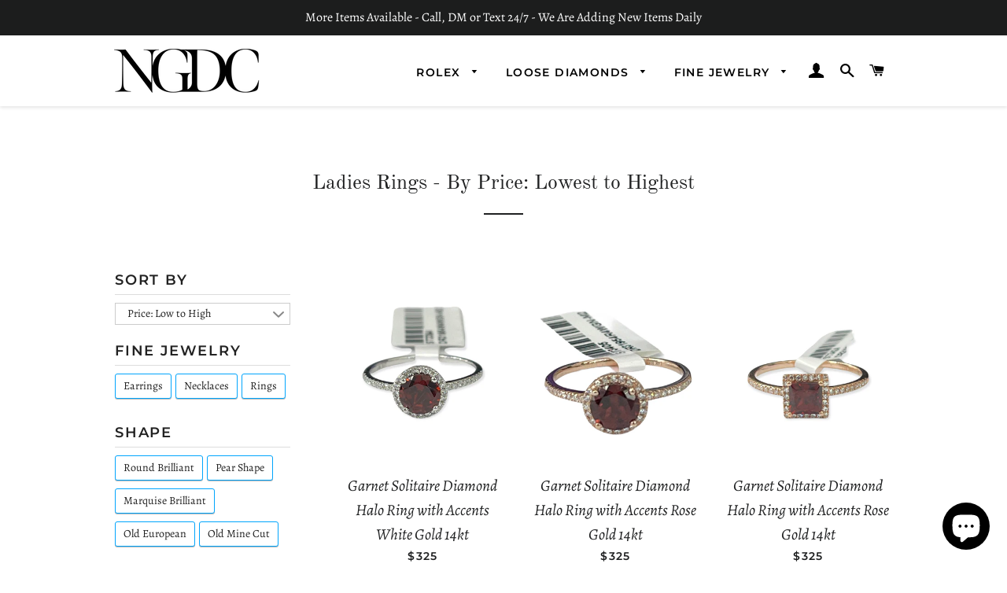

--- FILE ---
content_type: text/html; charset=utf-8
request_url: https://ngdc.la/collections/price-asc-rings
body_size: 37438
content:
<!doctype html>
<html class="no-js" lang="en">
<head>

  <!-- Basic page needs ================================================== -->
  <meta charset="utf-8">
  <meta http-equiv="X-UA-Compatible" content="IE=edge,chrome=1">

  
    <link rel="shortcut icon" href="//ngdc.la/cdn/shop/files/logo_3_32x32.png?v=1613719214" type="image/png" />
  

  <!-- Title and description ================================================== -->
  <title>
  Ladies Rings - By Price: Lowest to Highest &ndash; NGDC.LA
  </title>

  

  <!-- Helpers ================================================== -->
  <!-- /snippets/social-meta-tags.liquid -->




<meta property="og:site_name" content="NGDC.LA">
<meta property="og:url" content="https://ngdc.la/collections/price-asc-rings">
<meta property="og:title" content="Ladies Rings - By Price: Lowest to Highest">
<meta property="og:type" content="product.group">
<meta property="og:description" content="NGDC.LA">





<meta name="twitter:card" content="summary_large_image">
<meta name="twitter:title" content="Ladies Rings - By Price: Lowest to Highest">
<meta name="twitter:description" content="NGDC.LA">

  <link rel="canonical" href="https://ngdc.la/collections/price-asc-rings">
  <meta name="viewport" content="width=device-width,initial-scale=1,shrink-to-fit=no">
  <meta name="theme-color" content="#1f2021">

  <!-- CSS ================================================== -->
  <link href="//ngdc.la/cdn/shop/t/7/assets/timber.scss.css?v=63687337302876112411759259655" rel="stylesheet" type="text/css" media="all" />
  <link href="//ngdc.la/cdn/shop/t/7/assets/theme.scss.css?v=15156065349706345021759259654" rel="stylesheet" type="text/css" media="all" />

  <!-- Sections ================================================== -->
  <script>
    window.theme = window.theme || {};
    theme.strings = {
      zoomClose: "Close (Esc)",
      zoomPrev: "Previous (Left arrow key)",
      zoomNext: "Next (Right arrow key)",
      moneyFormat: "${{amount}}",
      addressError: "Error looking up that address",
      addressNoResults: "No results for that address",
      addressQueryLimit: "You have exceeded the Google API usage limit. Consider upgrading to a \u003ca href=\"https:\/\/developers.google.com\/maps\/premium\/usage-limits\"\u003ePremium Plan\u003c\/a\u003e.",
      authError: "There was a problem authenticating your Google Maps account.",
      cartEmpty: "Your cart is currently empty.",
      cartCookie: "Enable cookies to use the shopping cart",
      cartSavings: "You're saving [savings]",
      productSlideLabel: "Slide [slide_number] of [slide_max]."
    };
    theme.settings = {
      cartType: "drawer",
      gridType: null
    };
  </script>

  <script src="//ngdc.la/cdn/shop/t/7/assets/jquery-2.2.3.min.js?v=58211863146907186831593021990" type="text/javascript"></script>

  <script src="//ngdc.la/cdn/shop/t/7/assets/lazysizes.min.js?v=155223123402716617051593021991" async="async"></script>

  <script src="//ngdc.la/cdn/shop/t/7/assets/theme.js?v=17216595559312945641604972810" defer="defer"></script>

  <!-- Header hook for plugins ================================================== -->
  <script>window.performance && window.performance.mark && window.performance.mark('shopify.content_for_header.start');</script><meta name="google-site-verification" content="zopQrNeezw-3oXzy50yn_A9v7YhfYLS45oj-AcnyuaY">
<meta name="facebook-domain-verification" content="tmnrs5pzh7ahm6q54m4w93qh9jacyl">
<meta name="facebook-domain-verification" content="xpyfnhhhnb710iao7r2dvkrcxzx3if">
<meta id="shopify-digital-wallet" name="shopify-digital-wallet" content="/36390699144/digital_wallets/dialog">
<meta name="shopify-checkout-api-token" content="2c0d294969ddefe62fb44f6b6d840cce">
<link rel="alternate" type="application/atom+xml" title="Feed" href="/collections/price-asc-rings.atom" />
<link rel="next" href="/collections/price-asc-rings?page=2">
<link rel="alternate" type="application/json+oembed" href="https://ngdc.la/collections/price-asc-rings.oembed">
<script async="async" src="/checkouts/internal/preloads.js?locale=en-US"></script>
<link rel="preconnect" href="https://shop.app" crossorigin="anonymous">
<script async="async" src="https://shop.app/checkouts/internal/preloads.js?locale=en-US&shop_id=36390699144" crossorigin="anonymous"></script>
<script id="apple-pay-shop-capabilities" type="application/json">{"shopId":36390699144,"countryCode":"US","currencyCode":"USD","merchantCapabilities":["supports3DS"],"merchantId":"gid:\/\/shopify\/Shop\/36390699144","merchantName":"NGDC.LA","requiredBillingContactFields":["postalAddress","email","phone"],"requiredShippingContactFields":["postalAddress","email","phone"],"shippingType":"shipping","supportedNetworks":["visa","masterCard","amex","discover","elo","jcb"],"total":{"type":"pending","label":"NGDC.LA","amount":"1.00"},"shopifyPaymentsEnabled":true,"supportsSubscriptions":true}</script>
<script id="shopify-features" type="application/json">{"accessToken":"2c0d294969ddefe62fb44f6b6d840cce","betas":["rich-media-storefront-analytics"],"domain":"ngdc.la","predictiveSearch":true,"shopId":36390699144,"locale":"en"}</script>
<script>var Shopify = Shopify || {};
Shopify.shop = "ngdc-la.myshopify.com";
Shopify.locale = "en";
Shopify.currency = {"active":"USD","rate":"1.0"};
Shopify.country = "US";
Shopify.theme = {"name":"Brooklyn Master Player","id":102914359452,"schema_name":"Brooklyn","schema_version":"16.0.4","theme_store_id":730,"role":"main"};
Shopify.theme.handle = "null";
Shopify.theme.style = {"id":null,"handle":null};
Shopify.cdnHost = "ngdc.la/cdn";
Shopify.routes = Shopify.routes || {};
Shopify.routes.root = "/";</script>
<script type="module">!function(o){(o.Shopify=o.Shopify||{}).modules=!0}(window);</script>
<script>!function(o){function n(){var o=[];function n(){o.push(Array.prototype.slice.apply(arguments))}return n.q=o,n}var t=o.Shopify=o.Shopify||{};t.loadFeatures=n(),t.autoloadFeatures=n()}(window);</script>
<script>
  window.ShopifyPay = window.ShopifyPay || {};
  window.ShopifyPay.apiHost = "shop.app\/pay";
  window.ShopifyPay.redirectState = null;
</script>
<script id="shop-js-analytics" type="application/json">{"pageType":"collection"}</script>
<script defer="defer" async type="module" src="//ngdc.la/cdn/shopifycloud/shop-js/modules/v2/client.init-shop-cart-sync_BT-GjEfc.en.esm.js"></script>
<script defer="defer" async type="module" src="//ngdc.la/cdn/shopifycloud/shop-js/modules/v2/chunk.common_D58fp_Oc.esm.js"></script>
<script defer="defer" async type="module" src="//ngdc.la/cdn/shopifycloud/shop-js/modules/v2/chunk.modal_xMitdFEc.esm.js"></script>
<script type="module">
  await import("//ngdc.la/cdn/shopifycloud/shop-js/modules/v2/client.init-shop-cart-sync_BT-GjEfc.en.esm.js");
await import("//ngdc.la/cdn/shopifycloud/shop-js/modules/v2/chunk.common_D58fp_Oc.esm.js");
await import("//ngdc.la/cdn/shopifycloud/shop-js/modules/v2/chunk.modal_xMitdFEc.esm.js");

  window.Shopify.SignInWithShop?.initShopCartSync?.({"fedCMEnabled":true,"windoidEnabled":true});

</script>
<script>
  window.Shopify = window.Shopify || {};
  if (!window.Shopify.featureAssets) window.Shopify.featureAssets = {};
  window.Shopify.featureAssets['shop-js'] = {"shop-cart-sync":["modules/v2/client.shop-cart-sync_DZOKe7Ll.en.esm.js","modules/v2/chunk.common_D58fp_Oc.esm.js","modules/v2/chunk.modal_xMitdFEc.esm.js"],"init-fed-cm":["modules/v2/client.init-fed-cm_B6oLuCjv.en.esm.js","modules/v2/chunk.common_D58fp_Oc.esm.js","modules/v2/chunk.modal_xMitdFEc.esm.js"],"shop-cash-offers":["modules/v2/client.shop-cash-offers_D2sdYoxE.en.esm.js","modules/v2/chunk.common_D58fp_Oc.esm.js","modules/v2/chunk.modal_xMitdFEc.esm.js"],"shop-login-button":["modules/v2/client.shop-login-button_QeVjl5Y3.en.esm.js","modules/v2/chunk.common_D58fp_Oc.esm.js","modules/v2/chunk.modal_xMitdFEc.esm.js"],"pay-button":["modules/v2/client.pay-button_DXTOsIq6.en.esm.js","modules/v2/chunk.common_D58fp_Oc.esm.js","modules/v2/chunk.modal_xMitdFEc.esm.js"],"shop-button":["modules/v2/client.shop-button_DQZHx9pm.en.esm.js","modules/v2/chunk.common_D58fp_Oc.esm.js","modules/v2/chunk.modal_xMitdFEc.esm.js"],"avatar":["modules/v2/client.avatar_BTnouDA3.en.esm.js"],"init-windoid":["modules/v2/client.init-windoid_CR1B-cfM.en.esm.js","modules/v2/chunk.common_D58fp_Oc.esm.js","modules/v2/chunk.modal_xMitdFEc.esm.js"],"init-shop-for-new-customer-accounts":["modules/v2/client.init-shop-for-new-customer-accounts_C_vY_xzh.en.esm.js","modules/v2/client.shop-login-button_QeVjl5Y3.en.esm.js","modules/v2/chunk.common_D58fp_Oc.esm.js","modules/v2/chunk.modal_xMitdFEc.esm.js"],"init-shop-email-lookup-coordinator":["modules/v2/client.init-shop-email-lookup-coordinator_BI7n9ZSv.en.esm.js","modules/v2/chunk.common_D58fp_Oc.esm.js","modules/v2/chunk.modal_xMitdFEc.esm.js"],"init-shop-cart-sync":["modules/v2/client.init-shop-cart-sync_BT-GjEfc.en.esm.js","modules/v2/chunk.common_D58fp_Oc.esm.js","modules/v2/chunk.modal_xMitdFEc.esm.js"],"shop-toast-manager":["modules/v2/client.shop-toast-manager_DiYdP3xc.en.esm.js","modules/v2/chunk.common_D58fp_Oc.esm.js","modules/v2/chunk.modal_xMitdFEc.esm.js"],"init-customer-accounts":["modules/v2/client.init-customer-accounts_D9ZNqS-Q.en.esm.js","modules/v2/client.shop-login-button_QeVjl5Y3.en.esm.js","modules/v2/chunk.common_D58fp_Oc.esm.js","modules/v2/chunk.modal_xMitdFEc.esm.js"],"init-customer-accounts-sign-up":["modules/v2/client.init-customer-accounts-sign-up_iGw4briv.en.esm.js","modules/v2/client.shop-login-button_QeVjl5Y3.en.esm.js","modules/v2/chunk.common_D58fp_Oc.esm.js","modules/v2/chunk.modal_xMitdFEc.esm.js"],"shop-follow-button":["modules/v2/client.shop-follow-button_CqMgW2wH.en.esm.js","modules/v2/chunk.common_D58fp_Oc.esm.js","modules/v2/chunk.modal_xMitdFEc.esm.js"],"checkout-modal":["modules/v2/client.checkout-modal_xHeaAweL.en.esm.js","modules/v2/chunk.common_D58fp_Oc.esm.js","modules/v2/chunk.modal_xMitdFEc.esm.js"],"shop-login":["modules/v2/client.shop-login_D91U-Q7h.en.esm.js","modules/v2/chunk.common_D58fp_Oc.esm.js","modules/v2/chunk.modal_xMitdFEc.esm.js"],"lead-capture":["modules/v2/client.lead-capture_BJmE1dJe.en.esm.js","modules/v2/chunk.common_D58fp_Oc.esm.js","modules/v2/chunk.modal_xMitdFEc.esm.js"],"payment-terms":["modules/v2/client.payment-terms_Ci9AEqFq.en.esm.js","modules/v2/chunk.common_D58fp_Oc.esm.js","modules/v2/chunk.modal_xMitdFEc.esm.js"]};
</script>
<script id="__st">var __st={"a":36390699144,"offset":-28800,"reqid":"dea4b70c-8725-4b8e-be9e-f19064eba27a-1769064229","pageurl":"ngdc.la\/collections\/price-asc-rings","u":"34f813e29778","p":"collection","rtyp":"collection","rid":227849994396};</script>
<script>window.ShopifyPaypalV4VisibilityTracking = true;</script>
<script id="captcha-bootstrap">!function(){'use strict';const t='contact',e='account',n='new_comment',o=[[t,t],['blogs',n],['comments',n],[t,'customer']],c=[[e,'customer_login'],[e,'guest_login'],[e,'recover_customer_password'],[e,'create_customer']],r=t=>t.map((([t,e])=>`form[action*='/${t}']:not([data-nocaptcha='true']) input[name='form_type'][value='${e}']`)).join(','),a=t=>()=>t?[...document.querySelectorAll(t)].map((t=>t.form)):[];function s(){const t=[...o],e=r(t);return a(e)}const i='password',u='form_key',d=['recaptcha-v3-token','g-recaptcha-response','h-captcha-response',i],f=()=>{try{return window.sessionStorage}catch{return}},m='__shopify_v',_=t=>t.elements[u];function p(t,e,n=!1){try{const o=window.sessionStorage,c=JSON.parse(o.getItem(e)),{data:r}=function(t){const{data:e,action:n}=t;return t[m]||n?{data:e,action:n}:{data:t,action:n}}(c);for(const[e,n]of Object.entries(r))t.elements[e]&&(t.elements[e].value=n);n&&o.removeItem(e)}catch(o){console.error('form repopulation failed',{error:o})}}const l='form_type',E='cptcha';function T(t){t.dataset[E]=!0}const w=window,h=w.document,L='Shopify',v='ce_forms',y='captcha';let A=!1;((t,e)=>{const n=(g='f06e6c50-85a8-45c8-87d0-21a2b65856fe',I='https://cdn.shopify.com/shopifycloud/storefront-forms-hcaptcha/ce_storefront_forms_captcha_hcaptcha.v1.5.2.iife.js',D={infoText:'Protected by hCaptcha',privacyText:'Privacy',termsText:'Terms'},(t,e,n)=>{const o=w[L][v],c=o.bindForm;if(c)return c(t,g,e,D).then(n);var r;o.q.push([[t,g,e,D],n]),r=I,A||(h.body.append(Object.assign(h.createElement('script'),{id:'captcha-provider',async:!0,src:r})),A=!0)});var g,I,D;w[L]=w[L]||{},w[L][v]=w[L][v]||{},w[L][v].q=[],w[L][y]=w[L][y]||{},w[L][y].protect=function(t,e){n(t,void 0,e),T(t)},Object.freeze(w[L][y]),function(t,e,n,w,h,L){const[v,y,A,g]=function(t,e,n){const i=e?o:[],u=t?c:[],d=[...i,...u],f=r(d),m=r(i),_=r(d.filter((([t,e])=>n.includes(e))));return[a(f),a(m),a(_),s()]}(w,h,L),I=t=>{const e=t.target;return e instanceof HTMLFormElement?e:e&&e.form},D=t=>v().includes(t);t.addEventListener('submit',(t=>{const e=I(t);if(!e)return;const n=D(e)&&!e.dataset.hcaptchaBound&&!e.dataset.recaptchaBound,o=_(e),c=g().includes(e)&&(!o||!o.value);(n||c)&&t.preventDefault(),c&&!n&&(function(t){try{if(!f())return;!function(t){const e=f();if(!e)return;const n=_(t);if(!n)return;const o=n.value;o&&e.removeItem(o)}(t);const e=Array.from(Array(32),(()=>Math.random().toString(36)[2])).join('');!function(t,e){_(t)||t.append(Object.assign(document.createElement('input'),{type:'hidden',name:u})),t.elements[u].value=e}(t,e),function(t,e){const n=f();if(!n)return;const o=[...t.querySelectorAll(`input[type='${i}']`)].map((({name:t})=>t)),c=[...d,...o],r={};for(const[a,s]of new FormData(t).entries())c.includes(a)||(r[a]=s);n.setItem(e,JSON.stringify({[m]:1,action:t.action,data:r}))}(t,e)}catch(e){console.error('failed to persist form',e)}}(e),e.submit())}));const S=(t,e)=>{t&&!t.dataset[E]&&(n(t,e.some((e=>e===t))),T(t))};for(const o of['focusin','change'])t.addEventListener(o,(t=>{const e=I(t);D(e)&&S(e,y())}));const B=e.get('form_key'),M=e.get(l),P=B&&M;t.addEventListener('DOMContentLoaded',(()=>{const t=y();if(P)for(const e of t)e.elements[l].value===M&&p(e,B);[...new Set([...A(),...v().filter((t=>'true'===t.dataset.shopifyCaptcha))])].forEach((e=>S(e,t)))}))}(h,new URLSearchParams(w.location.search),n,t,e,['guest_login'])})(!0,!0)}();</script>
<script integrity="sha256-4kQ18oKyAcykRKYeNunJcIwy7WH5gtpwJnB7kiuLZ1E=" data-source-attribution="shopify.loadfeatures" defer="defer" src="//ngdc.la/cdn/shopifycloud/storefront/assets/storefront/load_feature-a0a9edcb.js" crossorigin="anonymous"></script>
<script crossorigin="anonymous" defer="defer" src="//ngdc.la/cdn/shopifycloud/storefront/assets/shopify_pay/storefront-65b4c6d7.js?v=20250812"></script>
<script data-source-attribution="shopify.dynamic_checkout.dynamic.init">var Shopify=Shopify||{};Shopify.PaymentButton=Shopify.PaymentButton||{isStorefrontPortableWallets:!0,init:function(){window.Shopify.PaymentButton.init=function(){};var t=document.createElement("script");t.src="https://ngdc.la/cdn/shopifycloud/portable-wallets/latest/portable-wallets.en.js",t.type="module",document.head.appendChild(t)}};
</script>
<script data-source-attribution="shopify.dynamic_checkout.buyer_consent">
  function portableWalletsHideBuyerConsent(e){var t=document.getElementById("shopify-buyer-consent"),n=document.getElementById("shopify-subscription-policy-button");t&&n&&(t.classList.add("hidden"),t.setAttribute("aria-hidden","true"),n.removeEventListener("click",e))}function portableWalletsShowBuyerConsent(e){var t=document.getElementById("shopify-buyer-consent"),n=document.getElementById("shopify-subscription-policy-button");t&&n&&(t.classList.remove("hidden"),t.removeAttribute("aria-hidden"),n.addEventListener("click",e))}window.Shopify?.PaymentButton&&(window.Shopify.PaymentButton.hideBuyerConsent=portableWalletsHideBuyerConsent,window.Shopify.PaymentButton.showBuyerConsent=portableWalletsShowBuyerConsent);
</script>
<script data-source-attribution="shopify.dynamic_checkout.cart.bootstrap">document.addEventListener("DOMContentLoaded",(function(){function t(){return document.querySelector("shopify-accelerated-checkout-cart, shopify-accelerated-checkout")}if(t())Shopify.PaymentButton.init();else{new MutationObserver((function(e,n){t()&&(Shopify.PaymentButton.init(),n.disconnect())})).observe(document.body,{childList:!0,subtree:!0})}}));
</script>
<link id="shopify-accelerated-checkout-styles" rel="stylesheet" media="screen" href="https://ngdc.la/cdn/shopifycloud/portable-wallets/latest/accelerated-checkout-backwards-compat.css" crossorigin="anonymous">
<style id="shopify-accelerated-checkout-cart">
        #shopify-buyer-consent {
  margin-top: 1em;
  display: inline-block;
  width: 100%;
}

#shopify-buyer-consent.hidden {
  display: none;
}

#shopify-subscription-policy-button {
  background: none;
  border: none;
  padding: 0;
  text-decoration: underline;
  font-size: inherit;
  cursor: pointer;
}

#shopify-subscription-policy-button::before {
  box-shadow: none;
}

      </style>

<script>window.performance && window.performance.mark && window.performance.mark('shopify.content_for_header.end');</script>

  <script src="//ngdc.la/cdn/shop/t/7/assets/modernizr.min.js?v=21391054748206432451593021991" type="text/javascript"></script>

  
  

  <!-- Hotjar Tracking Code for ngdc.la -->
<script>
    (function(h,o,t,j,a,r){
        h.hj=h.hj||function(){(h.hj.q=h.hj.q||[]).push(arguments)};
        h._hjSettings={hjid:1832662,hjsv:6};
        a=o.getElementsByTagName('head')[0];
        r=o.createElement('script');r.async=1;
        r.src=t+h._hjSettings.hjid+j+h._hjSettings.hjsv;
        a.appendChild(r);
    })(window,document,'https://static.hotjar.com/c/hotjar-','.js?sv=');
</script>
  
<div id="shopify-section-filter-menu-settings" class="shopify-section"><style type="text/css">
/*  Filter Menu Color and Image Section CSS */</style>
<link href="//ngdc.la/cdn/shop/t/7/assets/filter-menu.scss.css?v=122012589724770845591703153493" rel="stylesheet" type="text/css" media="all" />
<script src="//ngdc.la/cdn/shop/t/7/assets/filter-menu.js?v=132977258097005655961703153493" type="text/javascript"></script>





</div>
<script src="https://cdn.shopify.com/extensions/e8878072-2f6b-4e89-8082-94b04320908d/inbox-1254/assets/inbox-chat-loader.js" type="text/javascript" defer="defer"></script>
<meta property="og:image" content="https://cdn.shopify.com/s/files/1/0363/9069/9144/files/logo_3.png?height=628&pad_color=ffffff&v=1613719214&width=1200" />
<meta property="og:image:secure_url" content="https://cdn.shopify.com/s/files/1/0363/9069/9144/files/logo_3.png?height=628&pad_color=ffffff&v=1613719214&width=1200" />
<meta property="og:image:width" content="1200" />
<meta property="og:image:height" content="628" />
<link href="https://monorail-edge.shopifysvc.com" rel="dns-prefetch">
<script>(function(){if ("sendBeacon" in navigator && "performance" in window) {try {var session_token_from_headers = performance.getEntriesByType('navigation')[0].serverTiming.find(x => x.name == '_s').description;} catch {var session_token_from_headers = undefined;}var session_cookie_matches = document.cookie.match(/_shopify_s=([^;]*)/);var session_token_from_cookie = session_cookie_matches && session_cookie_matches.length === 2 ? session_cookie_matches[1] : "";var session_token = session_token_from_headers || session_token_from_cookie || "";function handle_abandonment_event(e) {var entries = performance.getEntries().filter(function(entry) {return /monorail-edge.shopifysvc.com/.test(entry.name);});if (!window.abandonment_tracked && entries.length === 0) {window.abandonment_tracked = true;var currentMs = Date.now();var navigation_start = performance.timing.navigationStart;var payload = {shop_id: 36390699144,url: window.location.href,navigation_start,duration: currentMs - navigation_start,session_token,page_type: "collection"};window.navigator.sendBeacon("https://monorail-edge.shopifysvc.com/v1/produce", JSON.stringify({schema_id: "online_store_buyer_site_abandonment/1.1",payload: payload,metadata: {event_created_at_ms: currentMs,event_sent_at_ms: currentMs}}));}}window.addEventListener('pagehide', handle_abandonment_event);}}());</script>
<script id="web-pixels-manager-setup">(function e(e,d,r,n,o){if(void 0===o&&(o={}),!Boolean(null===(a=null===(i=window.Shopify)||void 0===i?void 0:i.analytics)||void 0===a?void 0:a.replayQueue)){var i,a;window.Shopify=window.Shopify||{};var t=window.Shopify;t.analytics=t.analytics||{};var s=t.analytics;s.replayQueue=[],s.publish=function(e,d,r){return s.replayQueue.push([e,d,r]),!0};try{self.performance.mark("wpm:start")}catch(e){}var l=function(){var e={modern:/Edge?\/(1{2}[4-9]|1[2-9]\d|[2-9]\d{2}|\d{4,})\.\d+(\.\d+|)|Firefox\/(1{2}[4-9]|1[2-9]\d|[2-9]\d{2}|\d{4,})\.\d+(\.\d+|)|Chrom(ium|e)\/(9{2}|\d{3,})\.\d+(\.\d+|)|(Maci|X1{2}).+ Version\/(15\.\d+|(1[6-9]|[2-9]\d|\d{3,})\.\d+)([,.]\d+|)( \(\w+\)|)( Mobile\/\w+|) Safari\/|Chrome.+OPR\/(9{2}|\d{3,})\.\d+\.\d+|(CPU[ +]OS|iPhone[ +]OS|CPU[ +]iPhone|CPU IPhone OS|CPU iPad OS)[ +]+(15[._]\d+|(1[6-9]|[2-9]\d|\d{3,})[._]\d+)([._]\d+|)|Android:?[ /-](13[3-9]|1[4-9]\d|[2-9]\d{2}|\d{4,})(\.\d+|)(\.\d+|)|Android.+Firefox\/(13[5-9]|1[4-9]\d|[2-9]\d{2}|\d{4,})\.\d+(\.\d+|)|Android.+Chrom(ium|e)\/(13[3-9]|1[4-9]\d|[2-9]\d{2}|\d{4,})\.\d+(\.\d+|)|SamsungBrowser\/([2-9]\d|\d{3,})\.\d+/,legacy:/Edge?\/(1[6-9]|[2-9]\d|\d{3,})\.\d+(\.\d+|)|Firefox\/(5[4-9]|[6-9]\d|\d{3,})\.\d+(\.\d+|)|Chrom(ium|e)\/(5[1-9]|[6-9]\d|\d{3,})\.\d+(\.\d+|)([\d.]+$|.*Safari\/(?![\d.]+ Edge\/[\d.]+$))|(Maci|X1{2}).+ Version\/(10\.\d+|(1[1-9]|[2-9]\d|\d{3,})\.\d+)([,.]\d+|)( \(\w+\)|)( Mobile\/\w+|) Safari\/|Chrome.+OPR\/(3[89]|[4-9]\d|\d{3,})\.\d+\.\d+|(CPU[ +]OS|iPhone[ +]OS|CPU[ +]iPhone|CPU IPhone OS|CPU iPad OS)[ +]+(10[._]\d+|(1[1-9]|[2-9]\d|\d{3,})[._]\d+)([._]\d+|)|Android:?[ /-](13[3-9]|1[4-9]\d|[2-9]\d{2}|\d{4,})(\.\d+|)(\.\d+|)|Mobile Safari.+OPR\/([89]\d|\d{3,})\.\d+\.\d+|Android.+Firefox\/(13[5-9]|1[4-9]\d|[2-9]\d{2}|\d{4,})\.\d+(\.\d+|)|Android.+Chrom(ium|e)\/(13[3-9]|1[4-9]\d|[2-9]\d{2}|\d{4,})\.\d+(\.\d+|)|Android.+(UC? ?Browser|UCWEB|U3)[ /]?(15\.([5-9]|\d{2,})|(1[6-9]|[2-9]\d|\d{3,})\.\d+)\.\d+|SamsungBrowser\/(5\.\d+|([6-9]|\d{2,})\.\d+)|Android.+MQ{2}Browser\/(14(\.(9|\d{2,})|)|(1[5-9]|[2-9]\d|\d{3,})(\.\d+|))(\.\d+|)|K[Aa][Ii]OS\/(3\.\d+|([4-9]|\d{2,})\.\d+)(\.\d+|)/},d=e.modern,r=e.legacy,n=navigator.userAgent;return n.match(d)?"modern":n.match(r)?"legacy":"unknown"}(),u="modern"===l?"modern":"legacy",c=(null!=n?n:{modern:"",legacy:""})[u],f=function(e){return[e.baseUrl,"/wpm","/b",e.hashVersion,"modern"===e.buildTarget?"m":"l",".js"].join("")}({baseUrl:d,hashVersion:r,buildTarget:u}),m=function(e){var d=e.version,r=e.bundleTarget,n=e.surface,o=e.pageUrl,i=e.monorailEndpoint;return{emit:function(e){var a=e.status,t=e.errorMsg,s=(new Date).getTime(),l=JSON.stringify({metadata:{event_sent_at_ms:s},events:[{schema_id:"web_pixels_manager_load/3.1",payload:{version:d,bundle_target:r,page_url:o,status:a,surface:n,error_msg:t},metadata:{event_created_at_ms:s}}]});if(!i)return console&&console.warn&&console.warn("[Web Pixels Manager] No Monorail endpoint provided, skipping logging."),!1;try{return self.navigator.sendBeacon.bind(self.navigator)(i,l)}catch(e){}var u=new XMLHttpRequest;try{return u.open("POST",i,!0),u.setRequestHeader("Content-Type","text/plain"),u.send(l),!0}catch(e){return console&&console.warn&&console.warn("[Web Pixels Manager] Got an unhandled error while logging to Monorail."),!1}}}}({version:r,bundleTarget:l,surface:e.surface,pageUrl:self.location.href,monorailEndpoint:e.monorailEndpoint});try{o.browserTarget=l,function(e){var d=e.src,r=e.async,n=void 0===r||r,o=e.onload,i=e.onerror,a=e.sri,t=e.scriptDataAttributes,s=void 0===t?{}:t,l=document.createElement("script"),u=document.querySelector("head"),c=document.querySelector("body");if(l.async=n,l.src=d,a&&(l.integrity=a,l.crossOrigin="anonymous"),s)for(var f in s)if(Object.prototype.hasOwnProperty.call(s,f))try{l.dataset[f]=s[f]}catch(e){}if(o&&l.addEventListener("load",o),i&&l.addEventListener("error",i),u)u.appendChild(l);else{if(!c)throw new Error("Did not find a head or body element to append the script");c.appendChild(l)}}({src:f,async:!0,onload:function(){if(!function(){var e,d;return Boolean(null===(d=null===(e=window.Shopify)||void 0===e?void 0:e.analytics)||void 0===d?void 0:d.initialized)}()){var d=window.webPixelsManager.init(e)||void 0;if(d){var r=window.Shopify.analytics;r.replayQueue.forEach((function(e){var r=e[0],n=e[1],o=e[2];d.publishCustomEvent(r,n,o)})),r.replayQueue=[],r.publish=d.publishCustomEvent,r.visitor=d.visitor,r.initialized=!0}}},onerror:function(){return m.emit({status:"failed",errorMsg:"".concat(f," has failed to load")})},sri:function(e){var d=/^sha384-[A-Za-z0-9+/=]+$/;return"string"==typeof e&&d.test(e)}(c)?c:"",scriptDataAttributes:o}),m.emit({status:"loading"})}catch(e){m.emit({status:"failed",errorMsg:(null==e?void 0:e.message)||"Unknown error"})}}})({shopId: 36390699144,storefrontBaseUrl: "https://ngdc.la",extensionsBaseUrl: "https://extensions.shopifycdn.com/cdn/shopifycloud/web-pixels-manager",monorailEndpoint: "https://monorail-edge.shopifysvc.com/unstable/produce_batch",surface: "storefront-renderer",enabledBetaFlags: ["2dca8a86"],webPixelsConfigList: [{"id":"522322149","configuration":"{\"config\":\"{\\\"pixel_id\\\":\\\"GT-NMD65TB\\\",\\\"target_country\\\":\\\"US\\\",\\\"gtag_events\\\":[{\\\"type\\\":\\\"purchase\\\",\\\"action_label\\\":\\\"MC-ZMST8P96CW\\\"},{\\\"type\\\":\\\"page_view\\\",\\\"action_label\\\":\\\"MC-ZMST8P96CW\\\"},{\\\"type\\\":\\\"view_item\\\",\\\"action_label\\\":\\\"MC-ZMST8P96CW\\\"}],\\\"enable_monitoring_mode\\\":false}\"}","eventPayloadVersion":"v1","runtimeContext":"OPEN","scriptVersion":"b2a88bafab3e21179ed38636efcd8a93","type":"APP","apiClientId":1780363,"privacyPurposes":[],"dataSharingAdjustments":{"protectedCustomerApprovalScopes":["read_customer_address","read_customer_email","read_customer_name","read_customer_personal_data","read_customer_phone"]}},{"id":"222429413","configuration":"{\"pixel_id\":\"305797227181268\",\"pixel_type\":\"facebook_pixel\",\"metaapp_system_user_token\":\"-\"}","eventPayloadVersion":"v1","runtimeContext":"OPEN","scriptVersion":"ca16bc87fe92b6042fbaa3acc2fbdaa6","type":"APP","apiClientId":2329312,"privacyPurposes":["ANALYTICS","MARKETING","SALE_OF_DATA"],"dataSharingAdjustments":{"protectedCustomerApprovalScopes":["read_customer_address","read_customer_email","read_customer_name","read_customer_personal_data","read_customer_phone"]}},{"id":"57770213","eventPayloadVersion":"v1","runtimeContext":"LAX","scriptVersion":"1","type":"CUSTOM","privacyPurposes":["MARKETING"],"name":"Meta pixel (migrated)"},{"id":"74940645","eventPayloadVersion":"v1","runtimeContext":"LAX","scriptVersion":"1","type":"CUSTOM","privacyPurposes":["ANALYTICS"],"name":"Google Analytics tag (migrated)"},{"id":"shopify-app-pixel","configuration":"{}","eventPayloadVersion":"v1","runtimeContext":"STRICT","scriptVersion":"0450","apiClientId":"shopify-pixel","type":"APP","privacyPurposes":["ANALYTICS","MARKETING"]},{"id":"shopify-custom-pixel","eventPayloadVersion":"v1","runtimeContext":"LAX","scriptVersion":"0450","apiClientId":"shopify-pixel","type":"CUSTOM","privacyPurposes":["ANALYTICS","MARKETING"]}],isMerchantRequest: false,initData: {"shop":{"name":"NGDC.LA","paymentSettings":{"currencyCode":"USD"},"myshopifyDomain":"ngdc-la.myshopify.com","countryCode":"US","storefrontUrl":"https:\/\/ngdc.la"},"customer":null,"cart":null,"checkout":null,"productVariants":[],"purchasingCompany":null},},"https://ngdc.la/cdn","fcfee988w5aeb613cpc8e4bc33m6693e112",{"modern":"","legacy":""},{"shopId":"36390699144","storefrontBaseUrl":"https:\/\/ngdc.la","extensionBaseUrl":"https:\/\/extensions.shopifycdn.com\/cdn\/shopifycloud\/web-pixels-manager","surface":"storefront-renderer","enabledBetaFlags":"[\"2dca8a86\"]","isMerchantRequest":"false","hashVersion":"fcfee988w5aeb613cpc8e4bc33m6693e112","publish":"custom","events":"[[\"page_viewed\",{}],[\"collection_viewed\",{\"collection\":{\"id\":\"227849994396\",\"title\":\"Ladies Rings - By Price: Lowest to Highest\",\"productVariants\":[{\"price\":{\"amount\":325.0,\"currencyCode\":\"USD\"},\"product\":{\"title\":\"Garnet Solitaire Diamond Halo Ring with Accents White Gold 14kt\",\"vendor\":\"NGDC.LA\",\"id\":\"7118366769308\",\"untranslatedTitle\":\"Garnet Solitaire Diamond Halo Ring with Accents White Gold 14kt\",\"url\":\"\/products\/garnet-solitaire-diamond-halo-ring-with-accents-white-gold-14kt\",\"type\":\"Jewelry \u0026 Watches \u003e Fine Jewelry \u003e Fine Rings \u003e Gemstone\"},\"id\":\"41148464005276\",\"image\":{\"src\":\"\/\/ngdc.la\/cdn\/shop\/products\/ad0b6175-7775-591c-bfa4-22dec8b0b7ef.jpg?v=1635537498\"},\"sku\":\"ST3394\",\"title\":\"Default Title\",\"untranslatedTitle\":\"Default Title\"},{\"price\":{\"amount\":325.0,\"currencyCode\":\"USD\"},\"product\":{\"title\":\"Garnet Solitaire Diamond Halo Ring with Accents Rose Gold 14kt\",\"vendor\":\"NGDC.LA\",\"id\":\"7118367129756\",\"untranslatedTitle\":\"Garnet Solitaire Diamond Halo Ring with Accents Rose Gold 14kt\",\"url\":\"\/products\/garnet-solitaire-diamond-halo-ring-with-accents-rose-gold-14kt\",\"type\":\"Jewelry \u0026 Watches \u003e Fine Jewelry \u003e Fine Rings \u003e Gemstone\"},\"id\":\"41148464627868\",\"image\":{\"src\":\"\/\/ngdc.la\/cdn\/shop\/products\/f3741919-b61d-5df0-b024-48865e1e0bfe.jpg?v=1635537515\"},\"sku\":\"ST3405\",\"title\":\"Default Title\",\"untranslatedTitle\":\"Default Title\"},{\"price\":{\"amount\":325.0,\"currencyCode\":\"USD\"},\"product\":{\"title\":\"Garnet Solitaire Diamond Halo Ring with Accents Rose Gold 14kt\",\"vendor\":\"NGDC.LA\",\"id\":\"7118378401948\",\"untranslatedTitle\":\"Garnet Solitaire Diamond Halo Ring with Accents Rose Gold 14kt\",\"url\":\"\/products\/garnet-solitaire-diamond-halo-ring-with-accents-rose-gold-14kt-1\",\"type\":\"Jewelry \u0026 Watches \u003e Fine Jewelry \u003e Fine Rings \u003e Gemstone\"},\"id\":\"41148485370012\",\"image\":{\"src\":\"\/\/ngdc.la\/cdn\/shop\/products\/08faba35-9718-5b8d-ac4a-d43183899a9f.jpg?v=1635538574\"},\"sku\":\"ST3424\",\"title\":\"Default Title\",\"untranslatedTitle\":\"Default Title\"},{\"price\":{\"amount\":325.0,\"currencyCode\":\"USD\"},\"product\":{\"title\":\"Garnet Solitaire Diamond Halo Ring with Accents White Gold 14kt\",\"vendor\":\"NGDC.LA\",\"id\":\"7118390132892\",\"untranslatedTitle\":\"Garnet Solitaire Diamond Halo Ring with Accents White Gold 14kt\",\"url\":\"\/products\/garnet-solitaire-diamond-halo-ring-with-accents-white-gold-14kt-1\",\"type\":\"Jewelry \u0026 Watches \u003e Fine Jewelry \u003e Fine Rings \u003e Gemstone\"},\"id\":\"41148521971868\",\"image\":{\"src\":\"\/\/ngdc.la\/cdn\/shop\/products\/dadbd990-9183-5584-b665-ac6dff13fe0c.jpg?v=1635539464\"},\"sku\":\"ST3439\",\"title\":\"Default Title\",\"untranslatedTitle\":\"Default Title\"},{\"price\":{\"amount\":375.0,\"currencyCode\":\"USD\"},\"product\":{\"title\":\".30 TCW Victorian\/Art Deco Round Cut Diamond Cocktail Ring Size 7 G SI1 14k Gold\",\"vendor\":\"NGDC.LA\",\"id\":\"4914224988296\",\"untranslatedTitle\":\".30 TCW Victorian\/Art Deco Round Cut Diamond Cocktail Ring Size 7 G SI1 14k Gold\",\"url\":\"\/products\/30-tcw-victorian-art-deco-round-cut-diamond-cocktail-ring-size-7-g-si1-14k-gold\",\"type\":\"Jewelry \u0026 Watches \u003e Fine Jewelry \u003e Fine Rings \u003e Diamond\"},\"id\":\"33706567336072\",\"image\":{\"src\":\"\/\/ngdc.la\/cdn\/shop\/products\/844d8e05-2db3-5e23-b807-5c9884c933e6.jpg?v=1590743182\"},\"sku\":\"Vrnlwym1zV0rmAZy\",\"title\":\"Default Title\",\"untranslatedTitle\":\"Default Title\"},{\"price\":{\"amount\":399.0,\"currencyCode\":\"USD\"},\"product\":{\"title\":\"Ruby Cocktail Ring 0.90 Carat t.w. 10K Gold 7.44 Grams\",\"vendor\":\"NGDC.LA\",\"id\":\"4917092483208\",\"untranslatedTitle\":\"Ruby Cocktail Ring 0.90 Carat t.w. 10K Gold 7.44 Grams\",\"url\":\"\/products\/ruby-cocktail-ring-0-90-carat-t-w-10k-gold-7-44-grams\",\"type\":\"Jewelry \u0026 Watches \u003e Fine Jewelry \u003e Fine Rings \u003e Gemstone\"},\"id\":\"33714895519880\",\"image\":{\"src\":\"\/\/ngdc.la\/cdn\/shop\/products\/1161a609-3440-5c57-99fa-ce4201289d89.jpg?v=1590770925\"},\"sku\":\"oyEW2Ejo7O66bMdQ\",\"title\":\"Default Title\",\"untranslatedTitle\":\"Default Title\"},{\"price\":{\"amount\":592.0,\"currencyCode\":\"USD\"},\"product\":{\"title\":\"11 mm Pearl (Pink\/White )Diamond Halo Ring 14K Gold (White\/Rose)\",\"vendor\":\"NGDC.LA\",\"id\":\"4913246830728\",\"untranslatedTitle\":\"11 mm Pearl (Pink\/White )Diamond Halo Ring 14K Gold (White\/Rose)\",\"url\":\"\/products\/11-mm-pearl-pink-white-diamond-halo-ring-14k-gold-white-rose\",\"type\":\"Jewelry \u0026 Watches \u003e Fine Jewelry \u003e Fine Rings \u003e Pearl\"},\"id\":\"33703523385480\",\"image\":{\"src\":\"\/\/ngdc.la\/cdn\/shop\/products\/99425476-a709-5e84-8e0d-082d9ef8c226.jpg?v=1590724844\"},\"sku\":\"16629\",\"title\":\"Pink Pearl White Gold Size 7.25\",\"untranslatedTitle\":\"Pink Pearl White Gold Size 7.25\"},{\"price\":{\"amount\":450.0,\"currencyCode\":\"USD\"},\"product\":{\"title\":\".40 TCW Flower Cluster Round Diamond Cocktail Ring Size 6 H SI1 14k White Gold\",\"vendor\":\"NGDC.LA\",\"id\":\"4914843058312\",\"untranslatedTitle\":\".40 TCW Flower Cluster Round Diamond Cocktail Ring Size 6 H SI1 14k White Gold\",\"url\":\"\/products\/40-tcw-flower-cluster-round-diamond-cocktail-ring-size-6-h-si1-14k-white-gold\",\"type\":\"Jewelry \u0026 Watches \u003e Fine Jewelry \u003e Fine Rings \u003e Diamond\"},\"id\":\"33708384518280\",\"image\":{\"src\":\"\/\/ngdc.la\/cdn\/shop\/products\/a505df65-3743-5221-8f7c-c2b62fdceb38.jpg?v=1590744751\"},\"sku\":\"ZNoYrkboMlJa8mvEd\",\"title\":\"Default Title\",\"untranslatedTitle\":\"Default Title\"},{\"price\":{\"amount\":495.0,\"currencyCode\":\"USD\"},\"product\":{\"title\":\"Jade Diamond Ring with Enamel Accents Yellow Gold\",\"vendor\":\"NGDC.LA\",\"id\":\"7097372410012\",\"untranslatedTitle\":\"Jade Diamond Ring with Enamel Accents Yellow Gold\",\"url\":\"\/products\/jade-diamond-ring-with-enamel-accents-yellow-gold\",\"type\":\"Jewelry \u0026 Watches \u003e Fine Jewelry \u003e Fine Rings \u003e Gemstone\"},\"id\":\"41086758125724\",\"image\":{\"src\":\"\/\/ngdc.la\/cdn\/shop\/products\/3ef66320-2248-54b0-a1d9-c068da77ecc0.jpg?v=1634331111\"},\"sku\":\"ST1250\",\"title\":\"Default Title\",\"untranslatedTitle\":\"Default Title\"},{\"price\":{\"amount\":499.0,\"currencyCode\":\"USD\"},\"product\":{\"title\":\"2.17 Carats t.w. Diamond and Amethyst Cocktail Ring 14K Gold 8.8 Grams\",\"vendor\":\"NGDC.LA\",\"id\":\"4913726652552\",\"untranslatedTitle\":\"2.17 Carats t.w. Diamond and Amethyst Cocktail Ring 14K Gold 8.8 Grams\",\"url\":\"\/products\/2-17-carats-t-w-diamond-and-amethyst-cocktail-ring-14k-gold-8-8-grams\",\"type\":\"Jewelry \u0026 Watches \u003e Fine Jewelry \u003e Fine Rings \u003e Gemstone\"},\"id\":\"33705036906632\",\"image\":{\"src\":\"\/\/ngdc.la\/cdn\/shop\/products\/dd97e973-2271-590d-8733-d4cacb8706f1.jpg?v=1590735871\"},\"sku\":\"37W1EXm4V1DVQ1xq\",\"title\":\"Default Title\",\"untranslatedTitle\":\"Default Title\"},{\"price\":{\"amount\":499.0,\"currencyCode\":\"USD\"},\"product\":{\"title\":\"Round Brilliants Rising Star Diamond Ring Yellow Gold 14kt\",\"vendor\":\"NGDC.LA\",\"id\":\"7689024831717\",\"untranslatedTitle\":\"Round Brilliants Rising Star Diamond Ring Yellow Gold 14kt\",\"url\":\"\/products\/round-brilliants-rising-star-diamond-ring-yellow-gold-14kt\",\"type\":\"Jewelry \u0026 Watches \u003e Fine Jewelry \u003e Fine Rings \u003e Diamond\"},\"id\":\"42664981922021\",\"image\":{\"src\":\"\/\/ngdc.la\/cdn\/shop\/products\/a319cf84-dde3-514d-92d4-afb507e82e40.jpg?v=1648247656\"},\"sku\":\"31291\",\"title\":\"Default Title\",\"untranslatedTitle\":\"Default Title\"},{\"price\":{\"amount\":525.0,\"currencyCode\":\"USD\"},\"product\":{\"title\":\".56 TCW 12 Natural Princess Cut Diamond Ring\/Band Size 5.5 H SI1 14k White Gold\",\"vendor\":\"NGDC.LA\",\"id\":\"4915673792648\",\"untranslatedTitle\":\".56 TCW 12 Natural Princess Cut Diamond Ring\/Band Size 5.5 H SI1 14k White Gold\",\"url\":\"\/products\/56-tcw-12-natural-princess-cut-diamond-ring-band-size-5-5-h-si1-14k-white-gold\",\"type\":\"Jewelry \u0026 Watches \u003e Fine Jewelry \u003e Fine Rings \u003e Diamond\"},\"id\":\"33711175827592\",\"image\":{\"src\":\"\/\/ngdc.la\/cdn\/shop\/products\/9eff771a-ca1b-5074-9ee4-3a66995c049a.jpg?v=1590751416\"},\"sku\":\"LrxYvm16lox0xZVr\",\"title\":\"Default Title\",\"untranslatedTitle\":\"Default Title\"},{\"price\":{\"amount\":549.0,\"currencyCode\":\"USD\"},\"product\":{\"title\":\"0.09 Carats t.w. Diamond Stack Ring\/Wedding Band 14K Yellow Gold Round Diamonds\",\"vendor\":\"Handmade\",\"id\":\"5526676537500\",\"untranslatedTitle\":\"0.09 Carats t.w. Diamond Stack Ring\/Wedding Band 14K Yellow Gold Round Diamonds\",\"url\":\"\/products\/0-09-carats-t-w-diamond-stack-ring-wedding-band-14k-yellow-gold-round-diamonds\",\"type\":\"Jewelry \u0026 Watches \u003e Fine Jewelry \u003e Fine Rings \u003e Diamond\"},\"id\":\"35610299760796\",\"image\":{\"src\":\"\/\/ngdc.la\/cdn\/shop\/products\/de8d5021-a7b5-5f72-bb41-b9cf9a5fcad7.jpg?v=1597877605\"},\"sku\":\"zR7Wqb7p0mnDJ9zV\",\"title\":\"Default Title\",\"untranslatedTitle\":\"Default Title\"},{\"price\":{\"amount\":550.0,\"currencyCode\":\"USD\"},\"product\":{\"title\":\".30 TCW Natural Tie Knot Round Brilliants Champagne and White Diamond Ring 14k\",\"vendor\":\"NGDC.LA\",\"id\":\"4914228658312\",\"untranslatedTitle\":\".30 TCW Natural Tie Knot Round Brilliants Champagne and White Diamond Ring 14k\",\"url\":\"\/products\/30-tcw-natural-tie-knot-round-brilliants-champagne-and-white-diamond-ring-14k\",\"type\":\"Jewelry \u0026 Watches \u003e Fine Jewelry \u003e Fine Rings \u003e Diamond\"},\"id\":\"33706577592456\",\"image\":{\"src\":\"\/\/ngdc.la\/cdn\/shop\/products\/5a0f6e1b-f572-5091-b5e9-12a9310e7951.jpg?v=1590743281\"},\"sku\":\"1DAwM6goMNkDJ230\",\"title\":\"Default Title\",\"untranslatedTitle\":\"Default Title\"},{\"price\":{\"amount\":550.0,\"currencyCode\":\"USD\"},\"product\":{\"title\":\".40 TCW Princess Cut Diamond Cocktail Ring\/Band G SI1 Size 5.5 14k White Gold\",\"vendor\":\"NGDC.LA\",\"id\":\"4914846204040\",\"untranslatedTitle\":\".40 TCW Princess Cut Diamond Cocktail Ring\/Band G SI1 Size 5.5 14k White Gold\",\"url\":\"\/products\/40-tcw-princess-cut-diamond-cocktail-ring-band-g-si1-size-5-5-14k-white-gold\",\"type\":\"Jewelry \u0026 Watches \u003e Fine Jewelry \u003e Fine Rings \u003e Diamond\"},\"id\":\"33708392513672\",\"image\":{\"src\":\"\/\/ngdc.la\/cdn\/shop\/products\/0d9bf480-dc07-5c09-b4d2-b1ae644b8741.jpg?v=1590744868\"},\"sku\":\"M3dvdDMr18mQOPQ1\",\"title\":\"Default Title\",\"untranslatedTitle\":\"Default Title\"},{\"price\":{\"amount\":550.0,\"currencyCode\":\"USD\"},\"product\":{\"title\":\".50 TCW Art-Deco Round Cut Diamond Cocktail Ring Size 7 G SI1 14k White Gold\",\"vendor\":\"NGDC.LA\",\"id\":\"4915418136712\",\"untranslatedTitle\":\".50 TCW Art-Deco Round Cut Diamond Cocktail Ring Size 7 G SI1 14k White Gold\",\"url\":\"\/products\/50-tcw-art-deco-round-cut-diamond-cocktail-ring-size-7-g-si1-14k-white-gold\",\"type\":\"Jewelry \u0026 Watches \u003e Fine Jewelry \u003e Fine Rings \u003e Diamond\"},\"id\":\"33710535377032\",\"image\":{\"src\":\"\/\/ngdc.la\/cdn\/shop\/products\/48781309-9ae3-5461-9192-e249d311a0b4.jpg?v=1590747492\"},\"sku\":\"xjZ5qJY0klR7qmYY\",\"title\":\"Default Title\",\"untranslatedTitle\":\"Default Title\"},{\"price\":{\"amount\":550.0,\"currencyCode\":\"USD\"},\"product\":{\"title\":\".54 TCW Natural Princess Cut Champagne Illusion Diamond Ring 18k White Gold\",\"vendor\":\"NGDC.LA\",\"id\":\"4915674939528\",\"untranslatedTitle\":\".54 TCW Natural Princess Cut Champagne Illusion Diamond Ring 18k White Gold\",\"url\":\"\/products\/54-tcw-natural-princess-cut-champagne-illusion-diamond-ring-18k-white-gold\",\"type\":\"Jewelry \u0026 Watches \u003e Fine Jewelry \u003e Fine Rings \u003e Diamond\"},\"id\":\"33711177564296\",\"image\":{\"src\":\"\/\/ngdc.la\/cdn\/shop\/products\/366d83a6-3d57-577d-99de-14296c03c3b6.jpg?v=1590751452\"},\"sku\":\"Xj82OoOXpyZLpJY6\",\"title\":\"Default Title\",\"untranslatedTitle\":\"Default Title\"},{\"price\":{\"amount\":550.0,\"currencyCode\":\"USD\"},\"product\":{\"title\":\".80Ct Pear Shape Red Ruby \u0026 Diamond Accents Cocktail Ring Size 8 14k White Gold\",\"vendor\":\"NGDC.LA\",\"id\":\"4915806273672\",\"untranslatedTitle\":\".80Ct Pear Shape Red Ruby \u0026 Diamond Accents Cocktail Ring Size 8 14k White Gold\",\"url\":\"\/products\/80ct-pear-shape-red-ruby-diamond-accents-cocktail-ring-size-8-14k-white-gold\",\"type\":\"Jewelry \u0026 Watches \u003e Fine Jewelry \u003e Fine Rings \u003e Gemstone\"},\"id\":\"33711542698120\",\"image\":{\"src\":\"\/\/ngdc.la\/cdn\/shop\/products\/91083544-bf8a-556b-b1a5-2ff5a94b1b41.jpg?v=1590753482\"},\"sku\":\"p5MmbjaRXRy5Dd1g\",\"title\":\"Default Title\",\"untranslatedTitle\":\"Default Title\"},{\"price\":{\"amount\":550.0,\"currencyCode\":\"USD\"},\"product\":{\"title\":\"Pink Freshwater Pearl with Diamond Accents Solitaire Ring Size 7 14k Rose Gold\",\"vendor\":\"NGDC.LA\",\"id\":\"4916556267656\",\"untranslatedTitle\":\"Pink Freshwater Pearl with Diamond Accents Solitaire Ring Size 7 14k Rose Gold\",\"url\":\"\/products\/pink-freshwater-pearl-with-diamond-accents-solitaire-ring-size-7-14k-rose-gold\",\"type\":\"Jewelry \u0026 Watches \u003e Fine Jewelry \u003e Fine Rings \u003e Pearl\"},\"id\":\"33713623105672\",\"image\":{\"src\":\"\/\/ngdc.la\/cdn\/shop\/products\/2fb765be-6230-538e-bcb8-935b118c16e6.jpg?v=1590764618\"},\"sku\":\"O45qzm0onN5jdbkx\",\"title\":\"Default Title\",\"untranslatedTitle\":\"Default Title\"},{\"price\":{\"amount\":550.0,\"currencyCode\":\"USD\"},\"product\":{\"title\":\"Snake Round Brilliants Diamond Ring Yellow Gold\",\"vendor\":\"NGDC.LA\",\"id\":\"7138410987676\",\"untranslatedTitle\":\"Snake Round Brilliants Diamond Ring Yellow Gold\",\"url\":\"\/products\/snake-round-brilliants-diamond-ring-yellow-gold\",\"type\":\"Jewelry \u0026 Watches \u003e Fine Jewelry \u003e Fine Rings \u003e Diamond\"},\"id\":\"41207133077660\",\"image\":{\"src\":\"\/\/ngdc.la\/cdn\/shop\/products\/772210da-6f03-55df-b12c-75a1c702512d.jpg?v=1636748967\"},\"sku\":\"ST1515\",\"title\":\"Default Title\",\"untranslatedTitle\":\"Default Title\"},{\"price\":{\"amount\":575.0,\"currencyCode\":\"USD\"},\"product\":{\"title\":\"Shooting Star Round Brilliants Diamond Ring Rose Gold 14kt\",\"vendor\":\"NGDC.LA\",\"id\":\"7689165045989\",\"untranslatedTitle\":\"Shooting Star Round Brilliants Diamond Ring Rose Gold 14kt\",\"url\":\"\/products\/shooting-star-round-brilliants-diamond-ring-rose-gold-14kt\",\"type\":\"Jewelry \u0026 Watches \u003e Fine Jewelry \u003e Fine Rings \u003e Diamond\"},\"id\":\"42665175285989\",\"image\":{\"src\":\"\/\/ngdc.la\/cdn\/shop\/products\/501f07bd-e6c1-5252-ba33-54cc4f858067.jpg?v=1648251401\"},\"sku\":\"ST1046\",\"title\":\"Default Title\",\"untranslatedTitle\":\"Default Title\"},{\"price\":{\"amount\":599.0,\"currencyCode\":\"USD\"},\"product\":{\"title\":\"0.75 Carats t.w. Princesss Cut Diamond Anniversary\/Stack Ring 18K White Gold New\",\"vendor\":\"NGDC.LA\",\"id\":\"4913068736648\",\"untranslatedTitle\":\"0.75 Carats t.w. Princesss Cut Diamond Anniversary\/Stack Ring 18K White Gold New\",\"url\":\"\/products\/0-75-carats-t-w-princesss-cut-diamond-anniversary-stack-ring-18k-white-gold-new\",\"type\":\"Jewelry \u0026 Watches \u003e Fine Jewelry \u003e Fine Rings \u003e Diamond\"},\"id\":\"33703040778376\",\"image\":{\"src\":\"\/\/ngdc.la\/cdn\/shop\/products\/51b49959-c5ee-5f3b-a73d-c0a9bedfddac.jpg?v=1590719912\"},\"sku\":\"V8l9dME7rRQJaOjv\",\"title\":\"Default Title\",\"untranslatedTitle\":\"Default Title\"},{\"price\":{\"amount\":599.0,\"currencyCode\":\"USD\"},\"product\":{\"title\":\"0.50 Carat t.w. Pave' Diamond Cuban Link\/Chain Stack Ring 14K Yellow Gold 5.3 MM\",\"vendor\":\"Handmade\",\"id\":\"4913069588616\",\"untranslatedTitle\":\"0.50 Carat t.w. Pave' Diamond Cuban Link\/Chain Stack Ring 14K Yellow Gold 5.3 MM\",\"url\":\"\/products\/0-50-carat-t-w-pave-diamond-cuban-link-chain-stack-ring-14k-yellow-gold-5-3-mm\",\"type\":\"Jewelry \u0026 Watches \u003e Fine Jewelry \u003e Fine Rings \u003e Diamond\"},\"id\":\"33703042777224\",\"image\":{\"src\":\"\/\/ngdc.la\/cdn\/shop\/products\/567d9de8-a0d2-530e-b98e-f61b4d979ecb.jpg?v=1590719944\"},\"sku\":\"9LA4Y7kO0vvoDvdE\",\"title\":\"Default Title\",\"untranslatedTitle\":\"Default Title\"},{\"price\":{\"amount\":599.0,\"currencyCode\":\"USD\"},\"product\":{\"title\":\"0.28 Carat t.w. Round Diamond Bezel Stack Ring\/Wedding Band 14K Yellow Gold\",\"vendor\":\"Handmade\",\"id\":\"5426131075228\",\"untranslatedTitle\":\"0.28 Carat t.w. Round Diamond Bezel Stack Ring\/Wedding Band 14K Yellow Gold\",\"url\":\"\/products\/0-28-carat-t-w-round-diamond-bezel-stack-ring-wedding-band-14k-yellow-gold\",\"type\":\"Jewelry \u0026 Watches \u003e Fine Jewelry \u003e Fine Rings \u003e Diamond\"},\"id\":\"35193294028956\",\"image\":{\"src\":\"\/\/ngdc.la\/cdn\/shop\/products\/ae88a46d-1961-5a1f-99de-aa58ad49b4af.jpg?v=1595633306\"},\"sku\":\"7lrvEADgaLPgoX2y0\",\"title\":\"Default Title\",\"untranslatedTitle\":\"Default Title\"},{\"price\":{\"amount\":599.0,\"currencyCode\":\"USD\"},\"product\":{\"title\":\"0.91 Carats t.w. Diamond and Pink Tourmaline Wedding\/ Anniversary Ring 18K Gold\",\"vendor\":\"NGDC.LA\",\"id\":\"4913145053320\",\"untranslatedTitle\":\"0.91 Carats t.w. Diamond and Pink Tourmaline Wedding\/ Anniversary Ring 18K Gold\",\"url\":\"\/products\/0-91-carats-t-w-diamond-and-pink-tourmaline-wedding-anniversary-ring-18k-gold\",\"type\":\"Jewelry \u0026 Watches \u003e Engagement \u0026 Wedding \u003e Engagement Rings \u003e Diamond\"},\"id\":\"33703241810056\",\"image\":{\"src\":\"\/\/ngdc.la\/cdn\/shop\/products\/08e8fdfe-600a-59c9-a885-70b88e8d0bfe.jpg?v=1590722183\"},\"sku\":\"p3WxoDE7o83ndEa5\",\"title\":\"Default Title\",\"untranslatedTitle\":\"Default Title\"},{\"price\":{\"amount\":599.0,\"currencyCode\":\"USD\"},\"product\":{\"title\":\"1.91 TCW Natural Radiant Tanzanite \u0026 Diamond Accents Solitaire Ring Size 6.5 14k\",\"vendor\":\"NGDC.LA\",\"id\":\"4913567760520\",\"untranslatedTitle\":\"1.91 TCW Natural Radiant Tanzanite \u0026 Diamond Accents Solitaire Ring Size 6.5 14k\",\"url\":\"\/products\/1-91-tcw-natural-radiant-tanzanite-diamond-accents-solitaire-ring-size-6-5-14k\",\"type\":\"Jewelry \u0026 Watches \u003e Fine Jewelry \u003e Fine Rings \u003e Gemstone\"},\"id\":\"33704508227720\",\"image\":{\"src\":\"\/\/ngdc.la\/cdn\/shop\/products\/593cfa8e-ed2e-56b8-9f0d-d61ca7d16a79.jpg?v=1590733093\"},\"sku\":\"29v4rbw0L292dnQY\",\"title\":\"Default Title\",\"untranslatedTitle\":\"Default Title\"},{\"price\":{\"amount\":599.0,\"currencyCode\":\"USD\"},\"product\":{\"title\":\"Estate Platinum 14K Gold Round Diamond Wedding Ring Circa 1970's 0.25 Carat\",\"vendor\":\"NGDC.LA\",\"id\":\"4916260962440\",\"untranslatedTitle\":\"Estate Platinum 14K Gold Round Diamond Wedding Ring Circa 1970's 0.25 Carat\",\"url\":\"\/products\/estate-platinum-14k-gold-round-diamond-wedding-ring-circa-1970s-0-25-carat\",\"type\":\"Jewelry \u0026 Watches \u003e Engagement \u0026 Wedding \u003e Wedding \u0026 Anniversary Bands \u003e Diamonds \u0026 Gemstones\"},\"id\":\"33712774348936\",\"image\":{\"src\":\"\/\/ngdc.la\/cdn\/shop\/products\/8bf38cfb-ea2c-51a4-b43e-b7a27ca51d64.jpg?v=1590758901\"},\"sku\":\"MyXjgRYwlVzl4gy7\",\"title\":\"Default Title\",\"untranslatedTitle\":\"Default Title\"},{\"price\":{\"amount\":599.0,\"currencyCode\":\"USD\"},\"product\":{\"title\":\"Four Stone Round Brilliant Halo Diamond Ring White Gold\",\"vendor\":\"NGDC.LA\",\"id\":\"6995342491804\",\"untranslatedTitle\":\"Four Stone Round Brilliant Halo Diamond Ring White Gold\",\"url\":\"\/products\/four-stone-round-brilliant-halo-diamond-ring-white-gold\",\"type\":\"Jewelry \u0026 Watches \u003e Fine Jewelry \u003e Fine Rings \u003e Diamond\"},\"id\":\"40806708478108\",\"image\":{\"src\":\"\/\/ngdc.la\/cdn\/shop\/products\/eeb7d111-bf68-53e6-9a0f-701e2849f6e0.jpg?v=1630521256\"},\"sku\":\"ST3076\",\"title\":\"Default Title\",\"untranslatedTitle\":\"Default Title\"},{\"price\":{\"amount\":599.0,\"currencyCode\":\"USD\"},\"product\":{\"title\":\"Four Stone Round Brilliant Halo Diamond Ring Rose Gold\",\"vendor\":\"NGDC.LA\",\"id\":\"6995342983324\",\"untranslatedTitle\":\"Four Stone Round Brilliant Halo Diamond Ring Rose Gold\",\"url\":\"\/products\/four-stone-round-brilliant-halo-diamond-ring-rose-gold\",\"type\":\"Jewelry \u0026 Watches \u003e Fine Jewelry \u003e Fine Rings \u003e Diamond\"},\"id\":\"40806710739100\",\"image\":{\"src\":\"\/\/ngdc.la\/cdn\/shop\/products\/016d762d-4e1b-52bb-8512-c3b79eca2b19.jpg?v=1630521292\"},\"sku\":\"ST3071\",\"title\":\"Default Title\",\"untranslatedTitle\":\"Default Title\"},{\"price\":{\"amount\":600.0,\"currencyCode\":\"USD\"},\"product\":{\"title\":\"Round Brilliants Octagon Diamond Ring Yellow Gold 18kt\",\"vendor\":\"NGDC.LA\",\"id\":\"7080864055452\",\"untranslatedTitle\":\"Round Brilliants Octagon Diamond Ring Yellow Gold 18kt\",\"url\":\"\/products\/round-brilliants-octagon-diamond-ring-yellow-gold-18kt\",\"type\":\"Jewelry \u0026 Watches \u003e Fine Jewelry \u003e Fine Rings \u003e Diamond\"},\"id\":\"41039960965276\",\"image\":{\"src\":\"\/\/ngdc.la\/cdn\/shop\/products\/3b72ac6d-9419-54e3-b729-13260b1fbec8.jpg?v=1633548818\"},\"sku\":\"ST3189\",\"title\":\"Default Title\",\"untranslatedTitle\":\"Default Title\"},{\"price\":{\"amount\":650.0,\"currencyCode\":\"USD\"},\"product\":{\"title\":\".25 TCW Fleur De Lis Round Diamond Ring Size 7 G SI1 Not Enhanced 14k White Gold\",\"vendor\":\"NGDC.LA\",\"id\":\"4913912119432\",\"untranslatedTitle\":\".25 TCW Fleur De Lis Round Diamond Ring Size 7 G SI1 Not Enhanced 14k White Gold\",\"url\":\"\/products\/25-tcw-fleur-de-lis-round-diamond-ring-size-7-g-si1-not-enhanced-14k-white-gold\",\"type\":\"Jewelry \u0026 Watches \u003e Fine Jewelry \u003e Fine Rings \u003e Diamond\"},\"id\":\"33705658876040\",\"image\":{\"src\":\"\/\/ngdc.la\/cdn\/shop\/products\/770a23f0-ac1e-5304-827c-09872000c351.jpg?v=1590738752\"},\"sku\":\"2jYjO5k12Ao7jmD8\",\"title\":\"Default Title\",\"untranslatedTitle\":\"Default Title\"},{\"price\":{\"amount\":650.0,\"currencyCode\":\"USD\"},\"product\":{\"title\":\"Fine Round Brilliants Antique InsPired Diamond Ring 14kt White Gold\",\"vendor\":\"NGDC.LA\",\"id\":\"4916436992136\",\"untranslatedTitle\":\"Fine Round Brilliants Antique InsPired Diamond Ring 14kt White Gold\",\"url\":\"\/products\/fine-round-brilliants-antique-inspired-diamond-ring-14kt-white-gold\",\"type\":\"Jewelry \u0026 Watches \u003e Fine Jewelry \u003e Fine Rings \u003e Diamond\"},\"id\":\"33713274945672\",\"image\":{\"src\":\"\/\/ngdc.la\/cdn\/shop\/products\/d8b446f7-fc60-592a-8255-4bb9e5340128.jpg?v=1590761637\"},\"sku\":\"20dm7vVWrj2yWEOQy\",\"title\":\"Default Title\",\"untranslatedTitle\":\"Default Title\"},{\"price\":{\"amount\":650.0,\"currencyCode\":\"USD\"},\"product\":{\"title\":\"Round Brilliants Five Stone Diamond Band Ring White Gold 14kt\",\"vendor\":\"NGDC.LA\",\"id\":\"7584161923301\",\"untranslatedTitle\":\"Round Brilliants Five Stone Diamond Band Ring White Gold 14kt\",\"url\":\"\/products\/round-brilliants-five-stone-diamond-band-ring-white-gold-14kt\",\"type\":\"Jewelry \u0026 Watches \u003e Fine Jewelry \u003e Fine Rings \u003e Diamond\"},\"id\":\"42413841613029\",\"image\":{\"src\":\"\/\/ngdc.la\/cdn\/shop\/products\/96cf881d-e8bd-51e7-a4ce-56d7431bd490.jpg?v=1643413434\"},\"sku\":\"ST2024\",\"title\":\"Default Title\",\"untranslatedTitle\":\"Default Title\"},{\"price\":{\"amount\":650.0,\"currencyCode\":\"USD\"},\"product\":{\"title\":\"Flower Trillion Diamond Ring White Gold 14kt\",\"vendor\":\"NGDC.LA\",\"id\":\"7584169296101\",\"untranslatedTitle\":\"Flower Trillion Diamond Ring White Gold 14kt\",\"url\":\"\/products\/flower-trillion-diamond-ring-white-gold-14kt\",\"type\":\"Jewelry \u0026 Watches \u003e Fine Jewelry \u003e Fine Rings \u003e Diamond\"},\"id\":\"42413850886373\",\"image\":{\"src\":\"\/\/ngdc.la\/cdn\/shop\/products\/217700d6-d56e-5eb6-9e94-a198d5e9a808.jpg?v=1643414184\"},\"sku\":\"06922E\",\"title\":\"Default Title\",\"untranslatedTitle\":\"Default Title\"},{\"price\":{\"amount\":650.0,\"currencyCode\":\"USD\"},\"product\":{\"title\":\"22 Karat Peacock Dome Yellow Gold Ring\",\"vendor\":\"NGDC.LA\",\"id\":\"7619485434085\",\"untranslatedTitle\":\"22 Karat Peacock Dome Yellow Gold Ring\",\"url\":\"\/products\/22-karat-peacock-dome-yellow-gold-ring\",\"type\":\"Jewelry \u0026 Watches \u003e Fine Jewelry \u003e Fine Rings \u003e Gemstone\"},\"id\":\"42491932639461\",\"image\":{\"src\":\"\/\/ngdc.la\/cdn\/shop\/products\/2a702d68-7325-5194-9414-d8c93ac9bada.jpg?v=1645052430\"},\"sku\":\"NG682\",\"title\":\"Default Title\",\"untranslatedTitle\":\"Default Title\"},{\"price\":{\"amount\":651.0,\"currencyCode\":\"USD\"},\"product\":{\"title\":\"16 mm Pink Oval Pearl Ring with Halo Diamond in 14K White Gold\",\"vendor\":\"NGDC.LA\",\"id\":\"4913447272584\",\"untranslatedTitle\":\"16 mm Pink Oval Pearl Ring with Halo Diamond in 14K White Gold\",\"url\":\"\/products\/16-mm-pink-oval-pearl-ring-with-halo-diamond-in-14k-white-gold\",\"type\":\"Jewelry \u0026 Watches \u003e Fine Jewelry \u003e Fine Rings \u003e Pearl\"},\"id\":\"33704141029512\",\"image\":{\"src\":\"\/\/ngdc.la\/cdn\/shop\/products\/dbe1be9c-c24c-5439-9d72-a3ff051a839c.jpg?v=1587713145\"},\"sku\":\"16631\",\"title\":\"Default Title\",\"untranslatedTitle\":\"Default Title\"},{\"price\":{\"amount\":659.99,\"currencyCode\":\"USD\"},\"product\":{\"title\":\"3.75 TCW Natural Princess Garnet \u0026 Diamond Accents Ring Sz 7 14k Rose Gold\",\"vendor\":\"NGDC.LA\",\"id\":\"4914850496648\",\"untranslatedTitle\":\"3.75 TCW Natural Princess Garnet \u0026 Diamond Accents Ring Sz 7 14k Rose Gold\",\"url\":\"\/products\/3-75-tcw-natural-princess-garnet-diamond-accents-ring-sz-7-14k-rose-gold\",\"type\":\"Jewelry \u0026 Watches \u003e Fine Jewelry \u003e Fine Rings \u003e Gemstone\"},\"id\":\"33708400935048\",\"image\":{\"src\":\"\/\/ngdc.la\/cdn\/shop\/products\/8d060d83-e6c3-554f-bf64-4ca91f11cc44.jpg?v=1590745006\"},\"sku\":\"6YEjkn39bJvpEOQoj\",\"title\":\"Default Title\",\"untranslatedTitle\":\"Default Title\"},{\"price\":{\"amount\":660.0,\"currencyCode\":\"USD\"},\"product\":{\"title\":\".95TCW Round Brilliant Cut Diamond Anniversary Ring G SI2 Size 6.5 14kWhite Gold\",\"vendor\":\"NGDC.LA\",\"id\":\"4915809255560\",\"untranslatedTitle\":\".95TCW Round Brilliant Cut Diamond Anniversary Ring G SI2 Size 6.5 14kWhite Gold\",\"url\":\"\/products\/95tcw-round-brilliant-cut-diamond-anniversary-ring-g-si2-size-6-5-14kwhite-gold\",\"type\":\"Jewelry \u0026 Watches \u003e Fine Jewelry \u003e Fine Rings \u003e Diamond\"},\"id\":\"33711547613320\",\"image\":{\"src\":\"\/\/ngdc.la\/cdn\/shop\/products\/676a4af0-06bc-5fd2-84ff-6cbe014c065c.jpg?v=1590753546\"},\"sku\":\"OZa6J7O2mvqdP6jQ\",\"title\":\"Default Title\",\"untranslatedTitle\":\"Default Title\"},{\"price\":{\"amount\":675.0,\"currencyCode\":\"USD\"},\"product\":{\"title\":\"Emerald Gem Diamond band Ring Yellow Gold 14kt\",\"vendor\":\"NGDC.LA\",\"id\":\"7697650811109\",\"untranslatedTitle\":\"Emerald Gem Diamond band Ring Yellow Gold 14kt\",\"url\":\"\/products\/emerald-gem-diamond-band-ring-yellow-gold-14kt\",\"type\":\"Jewelry \u0026 Watches \u003e Fine Jewelry \u003e Fine Rings \u003e Gemstone\"},\"id\":\"42685603447013\",\"image\":{\"src\":\"\/\/ngdc.la\/cdn\/shop\/products\/b72df159-d63d-5e6d-aabf-f787d6238588.jpg?v=1648588557\"},\"sku\":\"26252\",\"title\":\"Default Title\",\"untranslatedTitle\":\"Default Title\"},{\"price\":{\"amount\":679.0,\"currencyCode\":\"USD\"},\"product\":{\"title\":\"0.85 Carats Diamond and 11 MM Natural BlueTurquoise Halo Ring 14K Yellow Gold\",\"vendor\":\"NGDC.LA\",\"id\":\"4913074864264\",\"untranslatedTitle\":\"0.85 Carats Diamond and 11 MM Natural BlueTurquoise Halo Ring 14K Yellow Gold\",\"url\":\"\/products\/0-85-carats-diamond-and-11-mm-natural-blueturquoise-halo-ring-14k-yellow-gold\",\"type\":\"Jewelry \u0026 Watches \u003e Fine Jewelry \u003e Fine Rings \u003e Gemstone\"},\"id\":\"33703057064072\",\"image\":{\"src\":\"\/\/ngdc.la\/cdn\/shop\/products\/c6be850f-19b5-52ca-a9f6-8c1da3c1291f.jpg?v=1590720102\"},\"sku\":\"gMDVQ1YA28RQp0O5N\",\"title\":\"Default Title\",\"untranslatedTitle\":\"Default Title\"},{\"price\":{\"amount\":683.0,\"currencyCode\":\"USD\"},\"product\":{\"title\":\"Nugget Round Brilliant Diamond Ring Yellow Gold 14kt\",\"vendor\":\"NGDC.LA\",\"id\":\"8387774447845\",\"untranslatedTitle\":\"Nugget Round Brilliant Diamond Ring Yellow Gold 14kt\",\"url\":\"\/products\/nugget-round-brilliant-diamond-ring-yellow-gold-14kt\",\"type\":\"Jewelry \u0026 Watches \u003e Fine Jewelry \u003e Fine Rings \u003e Diamond\"},\"id\":\"44365527122149\",\"image\":{\"src\":\"\/\/ngdc.la\/cdn\/shop\/files\/44f5efb0-f0d7-5a30-9310-29e02acd3bfa.jpg?v=1698782754\"},\"sku\":\"NG4908E\",\"title\":\"Default Title\",\"untranslatedTitle\":\"Default Title\"},{\"price\":{\"amount\":699.0,\"currencyCode\":\"USD\"},\"product\":{\"title\":\"0.25 Carat t.w. Paisley Diamond Stack\/Wedding Ring 14K Gold 3.5 Grams CustomMade\",\"vendor\":\"NGDC.LA\",\"id\":\"4913075683464\",\"untranslatedTitle\":\"0.25 Carat t.w. Paisley Diamond Stack\/Wedding Ring 14K Gold 3.5 Grams CustomMade\",\"url\":\"\/products\/0-25-carat-t-w-paisley-diamond-stack-wedding-ring-14k-gold-3-5-grams-custommade\",\"type\":\"Jewelry \u0026 Watches \u003e Fine Jewelry \u003e Fine Rings \u003e Diamond\"},\"id\":\"33703058636936\",\"image\":{\"src\":\"\/\/ngdc.la\/cdn\/shop\/products\/37c69701-1103-5a9c-9437-419f6a1a7c59.jpg?v=1590720135\"},\"sku\":\"NAdvjRJDx29bxdJdk\",\"title\":\"Default Title\",\"untranslatedTitle\":\"Default Title\"},{\"price\":{\"amount\":699.0,\"currencyCode\":\"USD\"},\"product\":{\"title\":\"0.40 Carat t.w. Round and Baguette Diamond Stack\/Wedding Eternity Ring Millgrain\",\"vendor\":\"Handmade\",\"id\":\"4913078304904\",\"untranslatedTitle\":\"0.40 Carat t.w. Round and Baguette Diamond Stack\/Wedding Eternity Ring Millgrain\",\"url\":\"\/products\/0-40-carat-t-w-round-and-baguette-diamond-stack-wedding-eternity-ring-millgrain\",\"type\":\"Jewelry \u0026 Watches \u003e Fine Jewelry \u003e Fine Rings \u003e Diamond\"},\"id\":\"33703065452680\",\"image\":{\"src\":\"\/\/ngdc.la\/cdn\/shop\/products\/6afa385e-f6bd-57ce-88bf-bae85b91d03c.jpg?v=1590720229\"},\"sku\":\"yAPEdrND87DNwwLA\",\"title\":\"Default Title\",\"untranslatedTitle\":\"Default Title\"},{\"price\":{\"amount\":699.0,\"currencyCode\":\"USD\"},\"product\":{\"title\":\"0.53 Carat t.w. Diamond Halo Stack\/Wedding Ring 14K Gold 3.5 Grams Custom Made\",\"vendor\":\"Handmade\",\"id\":\"4913079025800\",\"untranslatedTitle\":\"0.53 Carat t.w. Diamond Halo Stack\/Wedding Ring 14K Gold 3.5 Grams Custom Made\",\"url\":\"\/products\/0-53-carat-t-w-diamond-halo-stack-wedding-ring-14k-gold-3-5-grams-custom-made\",\"type\":\"Jewelry \u0026 Watches \u003e Fine Jewelry \u003e Fine Rings \u003e Diamond\"},\"id\":\"33703067385992\",\"image\":{\"src\":\"\/\/ngdc.la\/cdn\/shop\/products\/82284d97-47c2-5ff0-b12e-0a5a8fd191ab.jpg?v=1590720271\"},\"sku\":\"wmvpQp7MNYbwVDoQ\",\"title\":\"Default Title\",\"untranslatedTitle\":\"Default Title\"},{\"price\":{\"amount\":699.0,\"currencyCode\":\"USD\"},\"product\":{\"title\":\"0.53 Carats 3 Stone Round Brilliant Cut Diamond Wedding Ring 14K Yellow Gold\",\"vendor\":\"NGDC.LA\",\"id\":\"4913079713928\",\"untranslatedTitle\":\"0.53 Carats 3 Stone Round Brilliant Cut Diamond Wedding Ring 14K Yellow Gold\",\"url\":\"\/products\/0-53-carats-3-stone-round-brilliant-cut-diamond-wedding-ring-14k-yellow-gold\",\"type\":\"Jewelry \u0026 Watches \u003e Engagement \u0026 Wedding \u003e Engagement\/Wedding Ring Sets \u003e Diamonds \u0026 Gemstones\"},\"id\":\"33703071088776\",\"image\":{\"src\":\"\/\/ngdc.la\/cdn\/shop\/products\/8a7c1add-42a9-5eab-a519-641a46bfc0c4.jpg?v=1590720306\"},\"sku\":\"Loy3Z7wqDP6DVWrA\",\"title\":\"Default Title\",\"untranslatedTitle\":\"Default Title\"},{\"price\":{\"amount\":699.0,\"currencyCode\":\"USD\"},\"product\":{\"title\":\"0.57 Carat t.w. Round Diamond Desert Oasis Flower Ring 14K Yellow Gold\",\"vendor\":\"Handmade\",\"id\":\"5526666477724\",\"untranslatedTitle\":\"0.57 Carat t.w. Round Diamond Desert Oasis Flower Ring 14K Yellow Gold\",\"url\":\"\/products\/0-57-carat-t-w-round-diamond-desert-oasis-flower-ring-14k-yellow-gold\",\"type\":\"Jewelry \u0026 Watches \u003e Fine Jewelry \u003e Fine Rings \u003e Diamond\"},\"id\":\"35610270236828\",\"image\":{\"src\":\"\/\/ngdc.la\/cdn\/shop\/products\/07fc94b5-721d-5fc9-bda9-07d419acc671.jpg?v=1597877378\"},\"sku\":\"bdkYMvMObl8AXR3o\",\"title\":\"Default Title\",\"untranslatedTitle\":\"Default Title\"},{\"price\":{\"amount\":699.0,\"currencyCode\":\"USD\"},\"product\":{\"title\":\"1.56 Carats t.w. Blue Sapphire \u0026 Diamond Channel and Prong Set Anniversary Ring\",\"vendor\":\"Handmade\",\"id\":\"5526813311132\",\"untranslatedTitle\":\"1.56 Carats t.w. Blue Sapphire \u0026 Diamond Channel and Prong Set Anniversary Ring\",\"url\":\"\/products\/1-56-carats-t-w-blue-sapphire-diamond-channel-and-prong-set-anniversary-ring\",\"type\":\"Jewelry \u0026 Watches \u003e Engagement \u0026 Wedding \u003e Engagement Rings \u003e Diamond\"},\"id\":\"35610701004956\",\"image\":{\"src\":\"\/\/ngdc.la\/cdn\/shop\/products\/22b00094-1633-52fa-b8f1-0a37f2d46ecd.jpg?v=1597880394\"},\"sku\":\"Jk3nV97qD5W0QNvz\",\"title\":\"Default Title\",\"untranslatedTitle\":\"Default Title\"},{\"price\":{\"amount\":699.0,\"currencyCode\":\"USD\"},\"product\":{\"title\":\"9 MM Cultured Pearl and 0.08 Carat Diamond Celebration\/Anniversary Ring 18K Gold\",\"vendor\":\"NGDC.LA\",\"id\":\"4916018348168\",\"untranslatedTitle\":\"9 MM Cultured Pearl and 0.08 Carat Diamond Celebration\/Anniversary Ring 18K Gold\",\"url\":\"\/products\/9-mm-cultured-pearl-and-0-08-carat-diamond-celebration-anniversary-ring-18k-gold\",\"type\":\"Jewelry \u0026 Watches \u003e Engagement \u0026 Wedding \u003e Engagement Rings \u003e Diamond\"},\"id\":\"33712212476040\",\"image\":{\"src\":\"\/\/ngdc.la\/cdn\/shop\/products\/abac1208-d3e1-50a3-a8cd-08d26adb71a5.jpg?v=1590756042\"},\"sku\":\"716DLnOwvW3mgzXP\",\"title\":\"Default Title\",\"untranslatedTitle\":\"Default Title\"}]}}]]"});</script><script>
  window.ShopifyAnalytics = window.ShopifyAnalytics || {};
  window.ShopifyAnalytics.meta = window.ShopifyAnalytics.meta || {};
  window.ShopifyAnalytics.meta.currency = 'USD';
  var meta = {"products":[{"id":7118366769308,"gid":"gid:\/\/shopify\/Product\/7118366769308","vendor":"NGDC.LA","type":"Jewelry \u0026 Watches \u003e Fine Jewelry \u003e Fine Rings \u003e Gemstone","handle":"garnet-solitaire-diamond-halo-ring-with-accents-white-gold-14kt","variants":[{"id":41148464005276,"price":32500,"name":"Garnet Solitaire Diamond Halo Ring with Accents White Gold 14kt","public_title":null,"sku":"ST3394"}],"remote":false},{"id":7118367129756,"gid":"gid:\/\/shopify\/Product\/7118367129756","vendor":"NGDC.LA","type":"Jewelry \u0026 Watches \u003e Fine Jewelry \u003e Fine Rings \u003e Gemstone","handle":"garnet-solitaire-diamond-halo-ring-with-accents-rose-gold-14kt","variants":[{"id":41148464627868,"price":32500,"name":"Garnet Solitaire Diamond Halo Ring with Accents Rose Gold 14kt","public_title":null,"sku":"ST3405"}],"remote":false},{"id":7118378401948,"gid":"gid:\/\/shopify\/Product\/7118378401948","vendor":"NGDC.LA","type":"Jewelry \u0026 Watches \u003e Fine Jewelry \u003e Fine Rings \u003e Gemstone","handle":"garnet-solitaire-diamond-halo-ring-with-accents-rose-gold-14kt-1","variants":[{"id":41148485370012,"price":32500,"name":"Garnet Solitaire Diamond Halo Ring with Accents Rose Gold 14kt","public_title":null,"sku":"ST3424"}],"remote":false},{"id":7118390132892,"gid":"gid:\/\/shopify\/Product\/7118390132892","vendor":"NGDC.LA","type":"Jewelry \u0026 Watches \u003e Fine Jewelry \u003e Fine Rings \u003e Gemstone","handle":"garnet-solitaire-diamond-halo-ring-with-accents-white-gold-14kt-1","variants":[{"id":41148521971868,"price":32500,"name":"Garnet Solitaire Diamond Halo Ring with Accents White Gold 14kt","public_title":null,"sku":"ST3439"}],"remote":false},{"id":4914224988296,"gid":"gid:\/\/shopify\/Product\/4914224988296","vendor":"NGDC.LA","type":"Jewelry \u0026 Watches \u003e Fine Jewelry \u003e Fine Rings \u003e Diamond","handle":"30-tcw-victorian-art-deco-round-cut-diamond-cocktail-ring-size-7-g-si1-14k-gold","variants":[{"id":33706567336072,"price":37500,"name":".30 TCW Victorian\/Art Deco Round Cut Diamond Cocktail Ring Size 7 G SI1 14k Gold","public_title":null,"sku":"Vrnlwym1zV0rmAZy"}],"remote":false},{"id":4917092483208,"gid":"gid:\/\/shopify\/Product\/4917092483208","vendor":"NGDC.LA","type":"Jewelry \u0026 Watches \u003e Fine Jewelry \u003e Fine Rings \u003e Gemstone","handle":"ruby-cocktail-ring-0-90-carat-t-w-10k-gold-7-44-grams","variants":[{"id":33714895519880,"price":39900,"name":"Ruby Cocktail Ring 0.90 Carat t.w. 10K Gold 7.44 Grams","public_title":null,"sku":"oyEW2Ejo7O66bMdQ"}],"remote":false},{"id":4913246830728,"gid":"gid:\/\/shopify\/Product\/4913246830728","vendor":"NGDC.LA","type":"Jewelry \u0026 Watches \u003e Fine Jewelry \u003e Fine Rings \u003e Pearl","handle":"11-mm-pearl-pink-white-diamond-halo-ring-14k-gold-white-rose","variants":[{"id":33703523385480,"price":59200,"name":"11 mm Pearl (Pink\/White )Diamond Halo Ring 14K Gold (White\/Rose) - Pink Pearl White Gold Size 7.25","public_title":"Pink Pearl White Gold Size 7.25","sku":"16629"},{"id":33703523418248,"price":44600,"name":"11 mm Pearl (Pink\/White )Diamond Halo Ring 14K Gold (White\/Rose) - White Pearl Rose Gold Size 7","public_title":"White Pearl Rose Gold Size 7","sku":"21187"}],"remote":false},{"id":4914843058312,"gid":"gid:\/\/shopify\/Product\/4914843058312","vendor":"NGDC.LA","type":"Jewelry \u0026 Watches \u003e Fine Jewelry \u003e Fine Rings \u003e Diamond","handle":"40-tcw-flower-cluster-round-diamond-cocktail-ring-size-6-h-si1-14k-white-gold","variants":[{"id":33708384518280,"price":45000,"name":".40 TCW Flower Cluster Round Diamond Cocktail Ring Size 6 H SI1 14k White Gold","public_title":null,"sku":"ZNoYrkboMlJa8mvEd"}],"remote":false},{"id":7097372410012,"gid":"gid:\/\/shopify\/Product\/7097372410012","vendor":"NGDC.LA","type":"Jewelry \u0026 Watches \u003e Fine Jewelry \u003e Fine Rings \u003e Gemstone","handle":"jade-diamond-ring-with-enamel-accents-yellow-gold","variants":[{"id":41086758125724,"price":49500,"name":"Jade Diamond Ring with Enamel Accents Yellow Gold","public_title":null,"sku":"ST1250"}],"remote":false},{"id":4913726652552,"gid":"gid:\/\/shopify\/Product\/4913726652552","vendor":"NGDC.LA","type":"Jewelry \u0026 Watches \u003e Fine Jewelry \u003e Fine Rings \u003e Gemstone","handle":"2-17-carats-t-w-diamond-and-amethyst-cocktail-ring-14k-gold-8-8-grams","variants":[{"id":33705036906632,"price":49900,"name":"2.17 Carats t.w. Diamond and Amethyst Cocktail Ring 14K Gold 8.8 Grams","public_title":null,"sku":"37W1EXm4V1DVQ1xq"}],"remote":false},{"id":7689024831717,"gid":"gid:\/\/shopify\/Product\/7689024831717","vendor":"NGDC.LA","type":"Jewelry \u0026 Watches \u003e Fine Jewelry \u003e Fine Rings \u003e Diamond","handle":"round-brilliants-rising-star-diamond-ring-yellow-gold-14kt","variants":[{"id":42664981922021,"price":49900,"name":"Round Brilliants Rising Star Diamond Ring Yellow Gold 14kt","public_title":null,"sku":"31291"}],"remote":false},{"id":4915673792648,"gid":"gid:\/\/shopify\/Product\/4915673792648","vendor":"NGDC.LA","type":"Jewelry \u0026 Watches \u003e Fine Jewelry \u003e Fine Rings \u003e Diamond","handle":"56-tcw-12-natural-princess-cut-diamond-ring-band-size-5-5-h-si1-14k-white-gold","variants":[{"id":33711175827592,"price":52500,"name":".56 TCW 12 Natural Princess Cut Diamond Ring\/Band Size 5.5 H SI1 14k White Gold","public_title":null,"sku":"LrxYvm16lox0xZVr"}],"remote":false},{"id":5526676537500,"gid":"gid:\/\/shopify\/Product\/5526676537500","vendor":"Handmade","type":"Jewelry \u0026 Watches \u003e Fine Jewelry \u003e Fine Rings \u003e Diamond","handle":"0-09-carats-t-w-diamond-stack-ring-wedding-band-14k-yellow-gold-round-diamonds","variants":[{"id":35610299760796,"price":54900,"name":"0.09 Carats t.w. Diamond Stack Ring\/Wedding Band 14K Yellow Gold Round Diamonds","public_title":null,"sku":"zR7Wqb7p0mnDJ9zV"}],"remote":false},{"id":4914228658312,"gid":"gid:\/\/shopify\/Product\/4914228658312","vendor":"NGDC.LA","type":"Jewelry \u0026 Watches \u003e Fine Jewelry \u003e Fine Rings \u003e Diamond","handle":"30-tcw-natural-tie-knot-round-brilliants-champagne-and-white-diamond-ring-14k","variants":[{"id":33706577592456,"price":55000,"name":".30 TCW Natural Tie Knot Round Brilliants Champagne and White Diamond Ring 14k","public_title":null,"sku":"1DAwM6goMNkDJ230"}],"remote":false},{"id":4914846204040,"gid":"gid:\/\/shopify\/Product\/4914846204040","vendor":"NGDC.LA","type":"Jewelry \u0026 Watches \u003e Fine Jewelry \u003e Fine Rings \u003e Diamond","handle":"40-tcw-princess-cut-diamond-cocktail-ring-band-g-si1-size-5-5-14k-white-gold","variants":[{"id":33708392513672,"price":55000,"name":".40 TCW Princess Cut Diamond Cocktail Ring\/Band G SI1 Size 5.5 14k White Gold","public_title":null,"sku":"M3dvdDMr18mQOPQ1"}],"remote":false},{"id":4915418136712,"gid":"gid:\/\/shopify\/Product\/4915418136712","vendor":"NGDC.LA","type":"Jewelry \u0026 Watches \u003e Fine Jewelry \u003e Fine Rings \u003e Diamond","handle":"50-tcw-art-deco-round-cut-diamond-cocktail-ring-size-7-g-si1-14k-white-gold","variants":[{"id":33710535377032,"price":55000,"name":".50 TCW Art-Deco Round Cut Diamond Cocktail Ring Size 7 G SI1 14k White Gold","public_title":null,"sku":"xjZ5qJY0klR7qmYY"}],"remote":false},{"id":4915674939528,"gid":"gid:\/\/shopify\/Product\/4915674939528","vendor":"NGDC.LA","type":"Jewelry \u0026 Watches \u003e Fine Jewelry \u003e Fine Rings \u003e Diamond","handle":"54-tcw-natural-princess-cut-champagne-illusion-diamond-ring-18k-white-gold","variants":[{"id":33711177564296,"price":55000,"name":".54 TCW Natural Princess Cut Champagne Illusion Diamond Ring 18k White Gold","public_title":null,"sku":"Xj82OoOXpyZLpJY6"}],"remote":false},{"id":4915806273672,"gid":"gid:\/\/shopify\/Product\/4915806273672","vendor":"NGDC.LA","type":"Jewelry \u0026 Watches \u003e Fine Jewelry \u003e Fine Rings \u003e Gemstone","handle":"80ct-pear-shape-red-ruby-diamond-accents-cocktail-ring-size-8-14k-white-gold","variants":[{"id":33711542698120,"price":55000,"name":".80Ct Pear Shape Red Ruby \u0026 Diamond Accents Cocktail Ring Size 8 14k White Gold","public_title":null,"sku":"p5MmbjaRXRy5Dd1g"}],"remote":false},{"id":4916556267656,"gid":"gid:\/\/shopify\/Product\/4916556267656","vendor":"NGDC.LA","type":"Jewelry \u0026 Watches \u003e Fine Jewelry \u003e Fine Rings \u003e Pearl","handle":"pink-freshwater-pearl-with-diamond-accents-solitaire-ring-size-7-14k-rose-gold","variants":[{"id":33713623105672,"price":55000,"name":"Pink Freshwater Pearl with Diamond Accents Solitaire Ring Size 7 14k Rose Gold","public_title":null,"sku":"O45qzm0onN5jdbkx"}],"remote":false},{"id":7138410987676,"gid":"gid:\/\/shopify\/Product\/7138410987676","vendor":"NGDC.LA","type":"Jewelry \u0026 Watches \u003e Fine Jewelry \u003e Fine Rings \u003e Diamond","handle":"snake-round-brilliants-diamond-ring-yellow-gold","variants":[{"id":41207133077660,"price":55000,"name":"Snake Round Brilliants Diamond Ring Yellow Gold","public_title":null,"sku":"ST1515"}],"remote":false},{"id":7689165045989,"gid":"gid:\/\/shopify\/Product\/7689165045989","vendor":"NGDC.LA","type":"Jewelry \u0026 Watches \u003e Fine Jewelry \u003e Fine Rings \u003e Diamond","handle":"shooting-star-round-brilliants-diamond-ring-rose-gold-14kt","variants":[{"id":42665175285989,"price":57500,"name":"Shooting Star Round Brilliants Diamond Ring Rose Gold 14kt","public_title":null,"sku":"ST1046"}],"remote":false},{"id":4913068736648,"gid":"gid:\/\/shopify\/Product\/4913068736648","vendor":"NGDC.LA","type":"Jewelry \u0026 Watches \u003e Fine Jewelry \u003e Fine Rings \u003e Diamond","handle":"0-75-carats-t-w-princesss-cut-diamond-anniversary-stack-ring-18k-white-gold-new","variants":[{"id":33703040778376,"price":59900,"name":"0.75 Carats t.w. Princesss Cut Diamond Anniversary\/Stack Ring 18K White Gold New","public_title":null,"sku":"V8l9dME7rRQJaOjv"}],"remote":false},{"id":4913069588616,"gid":"gid:\/\/shopify\/Product\/4913069588616","vendor":"Handmade","type":"Jewelry \u0026 Watches \u003e Fine Jewelry \u003e Fine Rings \u003e Diamond","handle":"0-50-carat-t-w-pave-diamond-cuban-link-chain-stack-ring-14k-yellow-gold-5-3-mm","variants":[{"id":33703042777224,"price":59900,"name":"0.50 Carat t.w. Pave' Diamond Cuban Link\/Chain Stack Ring 14K Yellow Gold 5.3 MM","public_title":null,"sku":"9LA4Y7kO0vvoDvdE"}],"remote":false},{"id":5426131075228,"gid":"gid:\/\/shopify\/Product\/5426131075228","vendor":"Handmade","type":"Jewelry \u0026 Watches \u003e Fine Jewelry \u003e Fine Rings \u003e Diamond","handle":"0-28-carat-t-w-round-diamond-bezel-stack-ring-wedding-band-14k-yellow-gold","variants":[{"id":35193294028956,"price":59900,"name":"0.28 Carat t.w. Round Diamond Bezel Stack Ring\/Wedding Band 14K Yellow Gold","public_title":null,"sku":"7lrvEADgaLPgoX2y0"}],"remote":false},{"id":4913145053320,"gid":"gid:\/\/shopify\/Product\/4913145053320","vendor":"NGDC.LA","type":"Jewelry \u0026 Watches \u003e Engagement \u0026 Wedding \u003e Engagement Rings \u003e Diamond","handle":"0-91-carats-t-w-diamond-and-pink-tourmaline-wedding-anniversary-ring-18k-gold","variants":[{"id":33703241810056,"price":59900,"name":"0.91 Carats t.w. Diamond and Pink Tourmaline Wedding\/ Anniversary Ring 18K Gold","public_title":null,"sku":"p3WxoDE7o83ndEa5"}],"remote":false},{"id":4913567760520,"gid":"gid:\/\/shopify\/Product\/4913567760520","vendor":"NGDC.LA","type":"Jewelry \u0026 Watches \u003e Fine Jewelry \u003e Fine Rings \u003e Gemstone","handle":"1-91-tcw-natural-radiant-tanzanite-diamond-accents-solitaire-ring-size-6-5-14k","variants":[{"id":33704508227720,"price":59900,"name":"1.91 TCW Natural Radiant Tanzanite \u0026 Diamond Accents Solitaire Ring Size 6.5 14k","public_title":null,"sku":"29v4rbw0L292dnQY"}],"remote":false},{"id":4916260962440,"gid":"gid:\/\/shopify\/Product\/4916260962440","vendor":"NGDC.LA","type":"Jewelry \u0026 Watches \u003e Engagement \u0026 Wedding \u003e Wedding \u0026 Anniversary Bands \u003e Diamonds \u0026 Gemstones","handle":"estate-platinum-14k-gold-round-diamond-wedding-ring-circa-1970s-0-25-carat","variants":[{"id":33712774348936,"price":59900,"name":"Estate Platinum 14K Gold Round Diamond Wedding Ring Circa 1970's 0.25 Carat","public_title":null,"sku":"MyXjgRYwlVzl4gy7"}],"remote":false},{"id":6995342491804,"gid":"gid:\/\/shopify\/Product\/6995342491804","vendor":"NGDC.LA","type":"Jewelry \u0026 Watches \u003e Fine Jewelry \u003e Fine Rings \u003e Diamond","handle":"four-stone-round-brilliant-halo-diamond-ring-white-gold","variants":[{"id":40806708478108,"price":59900,"name":"Four Stone Round Brilliant Halo Diamond Ring White Gold","public_title":null,"sku":"ST3076"}],"remote":false},{"id":6995342983324,"gid":"gid:\/\/shopify\/Product\/6995342983324","vendor":"NGDC.LA","type":"Jewelry \u0026 Watches \u003e Fine Jewelry \u003e Fine Rings \u003e Diamond","handle":"four-stone-round-brilliant-halo-diamond-ring-rose-gold","variants":[{"id":40806710739100,"price":59900,"name":"Four Stone Round Brilliant Halo Diamond Ring Rose Gold","public_title":null,"sku":"ST3071"}],"remote":false},{"id":7080864055452,"gid":"gid:\/\/shopify\/Product\/7080864055452","vendor":"NGDC.LA","type":"Jewelry \u0026 Watches \u003e Fine Jewelry \u003e Fine Rings \u003e Diamond","handle":"round-brilliants-octagon-diamond-ring-yellow-gold-18kt","variants":[{"id":41039960965276,"price":60000,"name":"Round Brilliants Octagon Diamond Ring Yellow Gold 18kt","public_title":null,"sku":"ST3189"}],"remote":false},{"id":4913912119432,"gid":"gid:\/\/shopify\/Product\/4913912119432","vendor":"NGDC.LA","type":"Jewelry \u0026 Watches \u003e Fine Jewelry \u003e Fine Rings \u003e Diamond","handle":"25-tcw-fleur-de-lis-round-diamond-ring-size-7-g-si1-not-enhanced-14k-white-gold","variants":[{"id":33705658876040,"price":65000,"name":".25 TCW Fleur De Lis Round Diamond Ring Size 7 G SI1 Not Enhanced 14k White Gold","public_title":null,"sku":"2jYjO5k12Ao7jmD8"}],"remote":false},{"id":4916436992136,"gid":"gid:\/\/shopify\/Product\/4916436992136","vendor":"NGDC.LA","type":"Jewelry \u0026 Watches \u003e Fine Jewelry \u003e Fine Rings \u003e Diamond","handle":"fine-round-brilliants-antique-inspired-diamond-ring-14kt-white-gold","variants":[{"id":33713274945672,"price":65000,"name":"Fine Round Brilliants Antique InsPired Diamond Ring 14kt White Gold","public_title":null,"sku":"20dm7vVWrj2yWEOQy"}],"remote":false},{"id":7584161923301,"gid":"gid:\/\/shopify\/Product\/7584161923301","vendor":"NGDC.LA","type":"Jewelry \u0026 Watches \u003e Fine Jewelry \u003e Fine Rings \u003e Diamond","handle":"round-brilliants-five-stone-diamond-band-ring-white-gold-14kt","variants":[{"id":42413841613029,"price":65000,"name":"Round Brilliants Five Stone Diamond Band Ring White Gold 14kt","public_title":null,"sku":"ST2024"}],"remote":false},{"id":7584169296101,"gid":"gid:\/\/shopify\/Product\/7584169296101","vendor":"NGDC.LA","type":"Jewelry \u0026 Watches \u003e Fine Jewelry \u003e Fine Rings \u003e Diamond","handle":"flower-trillion-diamond-ring-white-gold-14kt","variants":[{"id":42413850886373,"price":65000,"name":"Flower Trillion Diamond Ring White Gold 14kt","public_title":null,"sku":"06922E"}],"remote":false},{"id":7619485434085,"gid":"gid:\/\/shopify\/Product\/7619485434085","vendor":"NGDC.LA","type":"Jewelry \u0026 Watches \u003e Fine Jewelry \u003e Fine Rings \u003e Gemstone","handle":"22-karat-peacock-dome-yellow-gold-ring","variants":[{"id":42491932639461,"price":65000,"name":"22 Karat Peacock Dome Yellow Gold Ring","public_title":null,"sku":"NG682"}],"remote":false},{"id":4913447272584,"gid":"gid:\/\/shopify\/Product\/4913447272584","vendor":"NGDC.LA","type":"Jewelry \u0026 Watches \u003e Fine Jewelry \u003e Fine Rings \u003e Pearl","handle":"16-mm-pink-oval-pearl-ring-with-halo-diamond-in-14k-white-gold","variants":[{"id":33704141029512,"price":65100,"name":"16 mm Pink Oval Pearl Ring with Halo Diamond in 14K White Gold","public_title":null,"sku":"16631"}],"remote":false},{"id":4914850496648,"gid":"gid:\/\/shopify\/Product\/4914850496648","vendor":"NGDC.LA","type":"Jewelry \u0026 Watches \u003e Fine Jewelry \u003e Fine Rings \u003e Gemstone","handle":"3-75-tcw-natural-princess-garnet-diamond-accents-ring-sz-7-14k-rose-gold","variants":[{"id":33708400935048,"price":65999,"name":"3.75 TCW Natural Princess Garnet \u0026 Diamond Accents Ring Sz 7 14k Rose Gold","public_title":null,"sku":"6YEjkn39bJvpEOQoj"}],"remote":false},{"id":4915809255560,"gid":"gid:\/\/shopify\/Product\/4915809255560","vendor":"NGDC.LA","type":"Jewelry \u0026 Watches \u003e Fine Jewelry \u003e Fine Rings \u003e Diamond","handle":"95tcw-round-brilliant-cut-diamond-anniversary-ring-g-si2-size-6-5-14kwhite-gold","variants":[{"id":33711547613320,"price":66000,"name":".95TCW Round Brilliant Cut Diamond Anniversary Ring G SI2 Size 6.5 14kWhite Gold","public_title":null,"sku":"OZa6J7O2mvqdP6jQ"}],"remote":false},{"id":7697650811109,"gid":"gid:\/\/shopify\/Product\/7697650811109","vendor":"NGDC.LA","type":"Jewelry \u0026 Watches \u003e Fine Jewelry \u003e Fine Rings \u003e Gemstone","handle":"emerald-gem-diamond-band-ring-yellow-gold-14kt","variants":[{"id":42685603447013,"price":67500,"name":"Emerald Gem Diamond band Ring Yellow Gold 14kt","public_title":null,"sku":"26252"}],"remote":false},{"id":4913074864264,"gid":"gid:\/\/shopify\/Product\/4913074864264","vendor":"NGDC.LA","type":"Jewelry \u0026 Watches \u003e Fine Jewelry \u003e Fine Rings \u003e Gemstone","handle":"0-85-carats-diamond-and-11-mm-natural-blueturquoise-halo-ring-14k-yellow-gold","variants":[{"id":33703057064072,"price":67900,"name":"0.85 Carats Diamond and 11 MM Natural BlueTurquoise Halo Ring 14K Yellow Gold","public_title":null,"sku":"gMDVQ1YA28RQp0O5N"}],"remote":false},{"id":8387774447845,"gid":"gid:\/\/shopify\/Product\/8387774447845","vendor":"NGDC.LA","type":"Jewelry \u0026 Watches \u003e Fine Jewelry \u003e Fine Rings \u003e Diamond","handle":"nugget-round-brilliant-diamond-ring-yellow-gold-14kt","variants":[{"id":44365527122149,"price":68300,"name":"Nugget Round Brilliant Diamond Ring Yellow Gold 14kt","public_title":null,"sku":"NG4908E"}],"remote":false},{"id":4913075683464,"gid":"gid:\/\/shopify\/Product\/4913075683464","vendor":"NGDC.LA","type":"Jewelry \u0026 Watches \u003e Fine Jewelry \u003e Fine Rings \u003e Diamond","handle":"0-25-carat-t-w-paisley-diamond-stack-wedding-ring-14k-gold-3-5-grams-custommade","variants":[{"id":33703058636936,"price":69900,"name":"0.25 Carat t.w. Paisley Diamond Stack\/Wedding Ring 14K Gold 3.5 Grams CustomMade","public_title":null,"sku":"NAdvjRJDx29bxdJdk"}],"remote":false},{"id":4913078304904,"gid":"gid:\/\/shopify\/Product\/4913078304904","vendor":"Handmade","type":"Jewelry \u0026 Watches \u003e Fine Jewelry \u003e Fine Rings \u003e Diamond","handle":"0-40-carat-t-w-round-and-baguette-diamond-stack-wedding-eternity-ring-millgrain","variants":[{"id":33703065452680,"price":69900,"name":"0.40 Carat t.w. Round and Baguette Diamond Stack\/Wedding Eternity Ring Millgrain","public_title":null,"sku":"yAPEdrND87DNwwLA"}],"remote":false},{"id":4913079025800,"gid":"gid:\/\/shopify\/Product\/4913079025800","vendor":"Handmade","type":"Jewelry \u0026 Watches \u003e Fine Jewelry \u003e Fine Rings \u003e Diamond","handle":"0-53-carat-t-w-diamond-halo-stack-wedding-ring-14k-gold-3-5-grams-custom-made","variants":[{"id":33703067385992,"price":69900,"name":"0.53 Carat t.w. Diamond Halo Stack\/Wedding Ring 14K Gold 3.5 Grams Custom Made","public_title":null,"sku":"wmvpQp7MNYbwVDoQ"}],"remote":false},{"id":4913079713928,"gid":"gid:\/\/shopify\/Product\/4913079713928","vendor":"NGDC.LA","type":"Jewelry \u0026 Watches \u003e Engagement \u0026 Wedding \u003e Engagement\/Wedding Ring Sets \u003e Diamonds \u0026 Gemstones","handle":"0-53-carats-3-stone-round-brilliant-cut-diamond-wedding-ring-14k-yellow-gold","variants":[{"id":33703071088776,"price":69900,"name":"0.53 Carats 3 Stone Round Brilliant Cut Diamond Wedding Ring 14K Yellow Gold","public_title":null,"sku":"Loy3Z7wqDP6DVWrA"}],"remote":false},{"id":5526666477724,"gid":"gid:\/\/shopify\/Product\/5526666477724","vendor":"Handmade","type":"Jewelry \u0026 Watches \u003e Fine Jewelry \u003e Fine Rings \u003e Diamond","handle":"0-57-carat-t-w-round-diamond-desert-oasis-flower-ring-14k-yellow-gold","variants":[{"id":35610270236828,"price":69900,"name":"0.57 Carat t.w. Round Diamond Desert Oasis Flower Ring 14K Yellow Gold","public_title":null,"sku":"bdkYMvMObl8AXR3o"}],"remote":false},{"id":5526813311132,"gid":"gid:\/\/shopify\/Product\/5526813311132","vendor":"Handmade","type":"Jewelry \u0026 Watches \u003e Engagement \u0026 Wedding \u003e Engagement Rings \u003e Diamond","handle":"1-56-carats-t-w-blue-sapphire-diamond-channel-and-prong-set-anniversary-ring","variants":[{"id":35610701004956,"price":69900,"name":"1.56 Carats t.w. Blue Sapphire \u0026 Diamond Channel and Prong Set Anniversary Ring","public_title":null,"sku":"Jk3nV97qD5W0QNvz"}],"remote":false},{"id":4916018348168,"gid":"gid:\/\/shopify\/Product\/4916018348168","vendor":"NGDC.LA","type":"Jewelry \u0026 Watches \u003e Engagement \u0026 Wedding \u003e Engagement Rings \u003e Diamond","handle":"9-mm-cultured-pearl-and-0-08-carat-diamond-celebration-anniversary-ring-18k-gold","variants":[{"id":33712212476040,"price":69900,"name":"9 MM Cultured Pearl and 0.08 Carat Diamond Celebration\/Anniversary Ring 18K Gold","public_title":null,"sku":"716DLnOwvW3mgzXP"}],"remote":false}],"page":{"pageType":"collection","resourceType":"collection","resourceId":227849994396,"requestId":"dea4b70c-8725-4b8e-be9e-f19064eba27a-1769064229"}};
  for (var attr in meta) {
    window.ShopifyAnalytics.meta[attr] = meta[attr];
  }
</script>
<script class="analytics">
  (function () {
    var customDocumentWrite = function(content) {
      var jquery = null;

      if (window.jQuery) {
        jquery = window.jQuery;
      } else if (window.Checkout && window.Checkout.$) {
        jquery = window.Checkout.$;
      }

      if (jquery) {
        jquery('body').append(content);
      }
    };

    var hasLoggedConversion = function(token) {
      if (token) {
        return document.cookie.indexOf('loggedConversion=' + token) !== -1;
      }
      return false;
    }

    var setCookieIfConversion = function(token) {
      if (token) {
        var twoMonthsFromNow = new Date(Date.now());
        twoMonthsFromNow.setMonth(twoMonthsFromNow.getMonth() + 2);

        document.cookie = 'loggedConversion=' + token + '; expires=' + twoMonthsFromNow;
      }
    }

    var trekkie = window.ShopifyAnalytics.lib = window.trekkie = window.trekkie || [];
    if (trekkie.integrations) {
      return;
    }
    trekkie.methods = [
      'identify',
      'page',
      'ready',
      'track',
      'trackForm',
      'trackLink'
    ];
    trekkie.factory = function(method) {
      return function() {
        var args = Array.prototype.slice.call(arguments);
        args.unshift(method);
        trekkie.push(args);
        return trekkie;
      };
    };
    for (var i = 0; i < trekkie.methods.length; i++) {
      var key = trekkie.methods[i];
      trekkie[key] = trekkie.factory(key);
    }
    trekkie.load = function(config) {
      trekkie.config = config || {};
      trekkie.config.initialDocumentCookie = document.cookie;
      var first = document.getElementsByTagName('script')[0];
      var script = document.createElement('script');
      script.type = 'text/javascript';
      script.onerror = function(e) {
        var scriptFallback = document.createElement('script');
        scriptFallback.type = 'text/javascript';
        scriptFallback.onerror = function(error) {
                var Monorail = {
      produce: function produce(monorailDomain, schemaId, payload) {
        var currentMs = new Date().getTime();
        var event = {
          schema_id: schemaId,
          payload: payload,
          metadata: {
            event_created_at_ms: currentMs,
            event_sent_at_ms: currentMs
          }
        };
        return Monorail.sendRequest("https://" + monorailDomain + "/v1/produce", JSON.stringify(event));
      },
      sendRequest: function sendRequest(endpointUrl, payload) {
        // Try the sendBeacon API
        if (window && window.navigator && typeof window.navigator.sendBeacon === 'function' && typeof window.Blob === 'function' && !Monorail.isIos12()) {
          var blobData = new window.Blob([payload], {
            type: 'text/plain'
          });

          if (window.navigator.sendBeacon(endpointUrl, blobData)) {
            return true;
          } // sendBeacon was not successful

        } // XHR beacon

        var xhr = new XMLHttpRequest();

        try {
          xhr.open('POST', endpointUrl);
          xhr.setRequestHeader('Content-Type', 'text/plain');
          xhr.send(payload);
        } catch (e) {
          console.log(e);
        }

        return false;
      },
      isIos12: function isIos12() {
        return window.navigator.userAgent.lastIndexOf('iPhone; CPU iPhone OS 12_') !== -1 || window.navigator.userAgent.lastIndexOf('iPad; CPU OS 12_') !== -1;
      }
    };
    Monorail.produce('monorail-edge.shopifysvc.com',
      'trekkie_storefront_load_errors/1.1',
      {shop_id: 36390699144,
      theme_id: 102914359452,
      app_name: "storefront",
      context_url: window.location.href,
      source_url: "//ngdc.la/cdn/s/trekkie.storefront.1bbfab421998800ff09850b62e84b8915387986d.min.js"});

        };
        scriptFallback.async = true;
        scriptFallback.src = '//ngdc.la/cdn/s/trekkie.storefront.1bbfab421998800ff09850b62e84b8915387986d.min.js';
        first.parentNode.insertBefore(scriptFallback, first);
      };
      script.async = true;
      script.src = '//ngdc.la/cdn/s/trekkie.storefront.1bbfab421998800ff09850b62e84b8915387986d.min.js';
      first.parentNode.insertBefore(script, first);
    };
    trekkie.load(
      {"Trekkie":{"appName":"storefront","development":false,"defaultAttributes":{"shopId":36390699144,"isMerchantRequest":null,"themeId":102914359452,"themeCityHash":"11140288833916009273","contentLanguage":"en","currency":"USD","eventMetadataId":"2293f70d-7e54-4dc0-96dd-d66596869af1"},"isServerSideCookieWritingEnabled":true,"monorailRegion":"shop_domain","enabledBetaFlags":["65f19447"]},"Session Attribution":{},"S2S":{"facebookCapiEnabled":true,"source":"trekkie-storefront-renderer","apiClientId":580111}}
    );

    var loaded = false;
    trekkie.ready(function() {
      if (loaded) return;
      loaded = true;

      window.ShopifyAnalytics.lib = window.trekkie;

      var originalDocumentWrite = document.write;
      document.write = customDocumentWrite;
      try { window.ShopifyAnalytics.merchantGoogleAnalytics.call(this); } catch(error) {};
      document.write = originalDocumentWrite;

      window.ShopifyAnalytics.lib.page(null,{"pageType":"collection","resourceType":"collection","resourceId":227849994396,"requestId":"dea4b70c-8725-4b8e-be9e-f19064eba27a-1769064229","shopifyEmitted":true});

      var match = window.location.pathname.match(/checkouts\/(.+)\/(thank_you|post_purchase)/)
      var token = match? match[1]: undefined;
      if (!hasLoggedConversion(token)) {
        setCookieIfConversion(token);
        window.ShopifyAnalytics.lib.track("Viewed Product Category",{"currency":"USD","category":"Collection: price-asc-rings","collectionName":"price-asc-rings","collectionId":227849994396,"nonInteraction":true},undefined,undefined,{"shopifyEmitted":true});
      }
    });


        var eventsListenerScript = document.createElement('script');
        eventsListenerScript.async = true;
        eventsListenerScript.src = "//ngdc.la/cdn/shopifycloud/storefront/assets/shop_events_listener-3da45d37.js";
        document.getElementsByTagName('head')[0].appendChild(eventsListenerScript);

})();</script>
  <script>
  if (!window.ga || (window.ga && typeof window.ga !== 'function')) {
    window.ga = function ga() {
      (window.ga.q = window.ga.q || []).push(arguments);
      if (window.Shopify && window.Shopify.analytics && typeof window.Shopify.analytics.publish === 'function') {
        window.Shopify.analytics.publish("ga_stub_called", {}, {sendTo: "google_osp_migration"});
      }
      console.error("Shopify's Google Analytics stub called with:", Array.from(arguments), "\nSee https://help.shopify.com/manual/promoting-marketing/pixels/pixel-migration#google for more information.");
    };
    if (window.Shopify && window.Shopify.analytics && typeof window.Shopify.analytics.publish === 'function') {
      window.Shopify.analytics.publish("ga_stub_initialized", {}, {sendTo: "google_osp_migration"});
    }
  }
</script>
<script
  defer
  src="https://ngdc.la/cdn/shopifycloud/perf-kit/shopify-perf-kit-3.0.4.min.js"
  data-application="storefront-renderer"
  data-shop-id="36390699144"
  data-render-region="gcp-us-central1"
  data-page-type="collection"
  data-theme-instance-id="102914359452"
  data-theme-name="Brooklyn"
  data-theme-version="16.0.4"
  data-monorail-region="shop_domain"
  data-resource-timing-sampling-rate="10"
  data-shs="true"
  data-shs-beacon="true"
  data-shs-export-with-fetch="true"
  data-shs-logs-sample-rate="1"
  data-shs-beacon-endpoint="https://ngdc.la/api/collect"
></script>
</head>


<body id="ladies-rings-by-price-lowest-to-highest" class="template-collection">

  <div id="shopify-section-header" class="shopify-section"><style data-shopify>.header-wrapper .site-nav__link,
  .header-wrapper .site-header__logo a,
  .header-wrapper .site-nav__dropdown-link,
  .header-wrapper .site-nav--has-dropdown > a.nav-focus,
  .header-wrapper .site-nav--has-dropdown.nav-hover > a,
  .header-wrapper .site-nav--has-dropdown:hover > a {
    color: #000000;
  }

  .header-wrapper .site-header__logo a:hover,
  .header-wrapper .site-header__logo a:focus,
  .header-wrapper .site-nav__link:hover,
  .header-wrapper .site-nav__link:focus,
  .header-wrapper .site-nav--has-dropdown a:hover,
  .header-wrapper .site-nav--has-dropdown > a.nav-focus:hover,
  .header-wrapper .site-nav--has-dropdown > a.nav-focus:focus,
  .header-wrapper .site-nav--has-dropdown .site-nav__link:hover,
  .header-wrapper .site-nav--has-dropdown .site-nav__link:focus,
  .header-wrapper .site-nav--has-dropdown.nav-hover > a:hover,
  .header-wrapper .site-nav__dropdown a:focus {
    color: rgba(0, 0, 0, 0.75);
  }

  .header-wrapper .burger-icon,
  .header-wrapper .site-nav--has-dropdown:hover > a:before,
  .header-wrapper .site-nav--has-dropdown > a.nav-focus:before,
  .header-wrapper .site-nav--has-dropdown.nav-hover > a:before {
    background: #000000;
  }

  .header-wrapper .site-nav__link:hover .burger-icon {
    background: rgba(0, 0, 0, 0.75);
  }

  .site-header__logo img {
    max-width: 185px;
  }

  @media screen and (max-width: 768px) {
    .site-header__logo img {
      max-width: 100%;
    }
  }</style><div data-section-id="header" data-section-type="header-section" data-template="collection">
  <div id="NavDrawer" class="drawer drawer--left">
      <div class="drawer__inner drawer-left__inner">

    
      <!-- /snippets/search-bar.liquid -->





<form action="/search" method="get" class="input-group search-bar search-bar--drawer" role="search">
  
  <input type="search" name="q" value="" placeholder="Search our store" class="input-group-field" aria-label="Search our store">
  <span class="input-group-btn">
    <button type="submit" class="btn--secondary icon-fallback-text">
      <span class="icon icon-search" aria-hidden="true"></span>
      <span class="fallback-text">Search</span>
    </button>
  </span>
</form>

    

    <ul class="mobile-nav">
      
        
          <li class="mobile-nav__item">
            <div class="mobile-nav__has-sublist">
              <a
                href="/collections/watches"
                class="mobile-nav__link"
                id="Label-1"
                >Rolex</a>
              <div class="mobile-nav__toggle">
                <button type="button" class="mobile-nav__toggle-btn icon-fallback-text" aria-controls="Linklist-1" aria-expanded="false">
                  <span class="icon-fallback-text mobile-nav__toggle-open">
                    <span class="icon icon-plus" aria-hidden="true"></span>
                    <span class="fallback-text">Expand submenu Rolex</span>
                  </span>
                  <span class="icon-fallback-text mobile-nav__toggle-close">
                    <span class="icon icon-minus" aria-hidden="true"></span>
                    <span class="fallback-text">Collapse submenu Rolex</span>
                  </span>
                </button>
              </div>
            </div>
            <ul class="mobile-nav__sublist" id="Linklist-1" aria-labelledby="Label-1" role="navigation">
              
              
                
                <li class="mobile-nav__item">
                  <div class="mobile-nav__has-sublist">
                    <a
                      href="/collections/watches-1"
                      class="mobile-nav__link"
                      id="Label-1-1"
                      >
                        Mens Rolex
                    </a>
                    <div class="mobile-nav__toggle">
                      <button type="button" class="mobile-nav__toggle-btn icon-fallback-text" aria-controls="Linklist-1-1" aria-expanded="false">
                        <span class="icon-fallback-text mobile-nav__toggle-open">
                          <span class="icon icon-plus" aria-hidden="true"></span>
                          <span class="fallback-text">Expand submenu Rolex</span>
                        </span>
                        <span class="icon-fallback-text mobile-nav__toggle-close">
                          <span class="icon icon-minus" aria-hidden="true"></span>
                          <span class="fallback-text">Collapse submenu Rolex</span>
                        </span>
                      </button>
                    </div>
                  </div>
                  <ul class="mobile-nav__sublist mobile-nav__subsublist" id="Linklist-1-1" aria-labelledby="Label-1-1" role="navigation">
                    
                      <li class="mobile-nav__item">
                        <a
                          href="/collections/rolex-datejust"
                          class="mobile-nav__link"
                          >
                            Datejust
                        </a>
                      </li>
                    
                      <li class="mobile-nav__item">
                        <a
                          href="/collections/rolex-datejust-ii"
                          class="mobile-nav__link"
                          >
                            Datejust II
                        </a>
                      </li>
                    
                      <li class="mobile-nav__item">
                        <a
                          href="/collections/rolex-air-king"
                          class="mobile-nav__link"
                          >
                            Air-King
                        </a>
                      </li>
                    
                      <li class="mobile-nav__item">
                        <a
                          href="/collections/rolex-presidential"
                          class="mobile-nav__link"
                          >
                            Presidential
                        </a>
                      </li>
                    
                      <li class="mobile-nav__item">
                        <a
                          href="/collections/cellini"
                          class="mobile-nav__link"
                          >
                            Cellini
                        </a>
                      </li>
                    
                  </ul>
                </li>
                
              
                
                <li class="mobile-nav__item">
                  <div class="mobile-nav__has-sublist">
                    <a
                      href="/collections/watches-1"
                      class="mobile-nav__link"
                      id="Label-1-2"
                      >
                        Sports Rolex
                    </a>
                    <div class="mobile-nav__toggle">
                      <button type="button" class="mobile-nav__toggle-btn icon-fallback-text" aria-controls="Linklist-1-2" aria-expanded="false">
                        <span class="icon-fallback-text mobile-nav__toggle-open">
                          <span class="icon icon-plus" aria-hidden="true"></span>
                          <span class="fallback-text">Expand submenu Rolex</span>
                        </span>
                        <span class="icon-fallback-text mobile-nav__toggle-close">
                          <span class="icon icon-minus" aria-hidden="true"></span>
                          <span class="fallback-text">Collapse submenu Rolex</span>
                        </span>
                      </button>
                    </div>
                  </div>
                  <ul class="mobile-nav__sublist mobile-nav__subsublist" id="Linklist-1-2" aria-labelledby="Label-1-2" role="navigation">
                    
                      <li class="mobile-nav__item">
                        <a
                          href="/collections/rolex-gmt"
                          class="mobile-nav__link"
                          >
                            GMT Master II
                        </a>
                      </li>
                    
                      <li class="mobile-nav__item">
                        <a
                          href="/collections/rolex-explorer"
                          class="mobile-nav__link"
                          >
                            Explorer
                        </a>
                      </li>
                    
                      <li class="mobile-nav__item">
                        <a
                          href="/collections/rolex-explorer-ii"
                          class="mobile-nav__link"
                          >
                            Explorer II
                        </a>
                      </li>
                    
                      <li class="mobile-nav__item">
                        <a
                          href="/collections/rolex-daytona"
                          class="mobile-nav__link"
                          >
                            Daytona
                        </a>
                      </li>
                    
                      <li class="mobile-nav__item">
                        <a
                          href="/collections/rolex-milgauss"
                          class="mobile-nav__link"
                          >
                            Milgauss
                        </a>
                      </li>
                    
                      <li class="mobile-nav__item">
                        <a
                          href="/collections/rolex-sea-dweller"
                          class="mobile-nav__link"
                          >
                            Sea Dweller
                        </a>
                      </li>
                    
                      <li class="mobile-nav__item">
                        <a
                          href="/collections/rolex-submariner"
                          class="mobile-nav__link"
                          >
                            Submariner
                        </a>
                      </li>
                    
                      <li class="mobile-nav__item">
                        <a
                          href="/collections/rolex-yachtmaster"
                          class="mobile-nav__link"
                          >
                            Yachtmaster
                        </a>
                      </li>
                    
                      <li class="mobile-nav__item">
                        <a
                          href="/collections/rolex-sky-dweller"
                          class="mobile-nav__link"
                          >
                            Sky-Dweller
                        </a>
                      </li>
                    
                  </ul>
                </li>
                
              
                
                <li class="mobile-nav__item">
                  <a
                    href="/collections/diamond-bezels"
                    class="mobile-nav__link"
                    >
                      Diamond Bezels
                  </a>
                </li>
                
              
            </ul>
          </li>

          
      
        
          <li class="mobile-nav__item">
            <div class="mobile-nav__has-sublist">
              <a
                href="/collections/loose-diamonds"
                class="mobile-nav__link"
                id="Label-2"
                >Loose Diamonds</a>
              <div class="mobile-nav__toggle">
                <button type="button" class="mobile-nav__toggle-btn icon-fallback-text" aria-controls="Linklist-2" aria-expanded="false">
                  <span class="icon-fallback-text mobile-nav__toggle-open">
                    <span class="icon icon-plus" aria-hidden="true"></span>
                    <span class="fallback-text">Expand submenu Loose Diamonds</span>
                  </span>
                  <span class="icon-fallback-text mobile-nav__toggle-close">
                    <span class="icon icon-minus" aria-hidden="true"></span>
                    <span class="fallback-text">Collapse submenu Loose Diamonds</span>
                  </span>
                </button>
              </div>
            </div>
            <ul class="mobile-nav__sublist" id="Linklist-2" aria-labelledby="Label-2" role="navigation">
              
              
                
                <li class="mobile-nav__item">
                  <div class="mobile-nav__has-sublist">
                    <a
                      href="/"
                      class="mobile-nav__link"
                      id="Label-2-1"
                      >
                        Modern Cuts
                    </a>
                    <div class="mobile-nav__toggle">
                      <button type="button" class="mobile-nav__toggle-btn icon-fallback-text" aria-controls="Linklist-2-1" aria-expanded="false">
                        <span class="icon-fallback-text mobile-nav__toggle-open">
                          <span class="icon icon-plus" aria-hidden="true"></span>
                          <span class="fallback-text">Expand submenu Loose Diamonds</span>
                        </span>
                        <span class="icon-fallback-text mobile-nav__toggle-close">
                          <span class="icon icon-minus" aria-hidden="true"></span>
                          <span class="fallback-text">Collapse submenu Loose Diamonds</span>
                        </span>
                      </button>
                    </div>
                  </div>
                  <ul class="mobile-nav__sublist mobile-nav__subsublist" id="Linklist-2-1" aria-labelledby="Label-2-1" role="navigation">
                    
                      <li class="mobile-nav__item">
                        <a
                          href="/collections/loose-diamond-round-brilliant"
                          class="mobile-nav__link"
                          >
                            Round Brilliant
                        </a>
                      </li>
                    
                      <li class="mobile-nav__item">
                        <a
                          href="/collections/loose-diamond-emerald"
                          class="mobile-nav__link"
                          >
                            Emerald Cut
                        </a>
                      </li>
                    
                      <li class="mobile-nav__item">
                        <a
                          href="/collections/loose-diamond-pear-shape"
                          class="mobile-nav__link"
                          >
                            Pear Shape
                        </a>
                      </li>
                    
                      <li class="mobile-nav__item">
                        <a
                          href="/collections/loose-diamond-radiant-cut"
                          class="mobile-nav__link"
                          >
                            Radiant Cut
                        </a>
                      </li>
                    
                      <li class="mobile-nav__item">
                        <a
                          href="/collections/cushion-cut-new"
                          class="mobile-nav__link"
                          >
                            Cushion Cut
                        </a>
                      </li>
                    
                      <li class="mobile-nav__item">
                        <a
                          href="/collections/loose-diamond-princess-cut"
                          class="mobile-nav__link"
                          >
                            Princess Cut
                        </a>
                      </li>
                    
                      <li class="mobile-nav__item">
                        <a
                          href="/collections/loose-diamonds-oval"
                          class="mobile-nav__link"
                          >
                            Oval Brilliant
                        </a>
                      </li>
                    
                      <li class="mobile-nav__item">
                        <a
                          href="/collections/loose-diamond-marquise-brilliant"
                          class="mobile-nav__link"
                          >
                            Marquise Brilliant
                        </a>
                      </li>
                    
                      <li class="mobile-nav__item">
                        <a
                          href="/collections/loose-diamond-heart-shape"
                          class="mobile-nav__link"
                          >
                            Heart Shape
                        </a>
                      </li>
                    
                  </ul>
                </li>
                
              
                
                <li class="mobile-nav__item">
                  <div class="mobile-nav__has-sublist">
                    <a
                      href="/"
                      class="mobile-nav__link"
                      id="Label-2-2"
                      >
                        Old Cuts
                    </a>
                    <div class="mobile-nav__toggle">
                      <button type="button" class="mobile-nav__toggle-btn icon-fallback-text" aria-controls="Linklist-2-2" aria-expanded="false">
                        <span class="icon-fallback-text mobile-nav__toggle-open">
                          <span class="icon icon-plus" aria-hidden="true"></span>
                          <span class="fallback-text">Expand submenu Loose Diamonds</span>
                        </span>
                        <span class="icon-fallback-text mobile-nav__toggle-close">
                          <span class="icon icon-minus" aria-hidden="true"></span>
                          <span class="fallback-text">Collapse submenu Loose Diamonds</span>
                        </span>
                      </button>
                    </div>
                  </div>
                  <ul class="mobile-nav__sublist mobile-nav__subsublist" id="Linklist-2-2" aria-labelledby="Label-2-2" role="navigation">
                    
                      <li class="mobile-nav__item">
                        <a
                          href="/collections/loose-diamond-old-mine-cut"
                          class="mobile-nav__link"
                          >
                            Old Mine Cut
                        </a>
                      </li>
                    
                      <li class="mobile-nav__item">
                        <a
                          href="/collections/loose-diamond-old-european"
                          class="mobile-nav__link"
                          >
                            Old European
                        </a>
                      </li>
                    
                  </ul>
                </li>
                
              
                
                <li class="mobile-nav__item">
                  <div class="mobile-nav__has-sublist">
                    <a
                      href="/"
                      class="mobile-nav__link"
                      id="Label-2-3"
                      >
                        Fancy Colors
                    </a>
                    <div class="mobile-nav__toggle">
                      <button type="button" class="mobile-nav__toggle-btn icon-fallback-text" aria-controls="Linklist-2-3" aria-expanded="false">
                        <span class="icon-fallback-text mobile-nav__toggle-open">
                          <span class="icon icon-plus" aria-hidden="true"></span>
                          <span class="fallback-text">Expand submenu Loose Diamonds</span>
                        </span>
                        <span class="icon-fallback-text mobile-nav__toggle-close">
                          <span class="icon icon-minus" aria-hidden="true"></span>
                          <span class="fallback-text">Collapse submenu Loose Diamonds</span>
                        </span>
                      </button>
                    </div>
                  </div>
                  <ul class="mobile-nav__sublist mobile-nav__subsublist" id="Linklist-2-3" aria-labelledby="Label-2-3" role="navigation">
                    
                      <li class="mobile-nav__item">
                        <a
                          href="/collections/fancy-colors"
                          class="mobile-nav__link"
                          >
                            Fancy Colors
                        </a>
                      </li>
                    
                  </ul>
                </li>
                
              
            </ul>
          </li>

          
      
        
          <li class="mobile-nav__item">
            <div class="mobile-nav__has-sublist">
              <a
                href="/collections/fine-jewelry"
                class="mobile-nav__link"
                id="Label-3"
                >Fine Jewelry</a>
              <div class="mobile-nav__toggle">
                <button type="button" class="mobile-nav__toggle-btn icon-fallback-text" aria-controls="Linklist-3" aria-expanded="false">
                  <span class="icon-fallback-text mobile-nav__toggle-open">
                    <span class="icon icon-plus" aria-hidden="true"></span>
                    <span class="fallback-text">Expand submenu Fine Jewelry</span>
                  </span>
                  <span class="icon-fallback-text mobile-nav__toggle-close">
                    <span class="icon icon-minus" aria-hidden="true"></span>
                    <span class="fallback-text">Collapse submenu Fine Jewelry</span>
                  </span>
                </button>
              </div>
            </div>
            <ul class="mobile-nav__sublist" id="Linklist-3" aria-labelledby="Label-3" role="navigation">
              
              
                
                <li class="mobile-nav__item">
                  <div class="mobile-nav__has-sublist">
                    <a
                      href="/collections/rings-1"
                      class="mobile-nav__link"
                      id="Label-3-1"
                      >
                        Rings
                    </a>
                    <div class="mobile-nav__toggle">
                      <button type="button" class="mobile-nav__toggle-btn icon-fallback-text" aria-controls="Linklist-3-1" aria-expanded="false">
                        <span class="icon-fallback-text mobile-nav__toggle-open">
                          <span class="icon icon-plus" aria-hidden="true"></span>
                          <span class="fallback-text">Expand submenu Fine Jewelry</span>
                        </span>
                        <span class="icon-fallback-text mobile-nav__toggle-close">
                          <span class="icon icon-minus" aria-hidden="true"></span>
                          <span class="fallback-text">Collapse submenu Fine Jewelry</span>
                        </span>
                      </button>
                    </div>
                  </div>
                  <ul class="mobile-nav__sublist mobile-nav__subsublist" id="Linklist-3-1" aria-labelledby="Label-3-1" role="navigation">
                    
                      <li class="mobile-nav__item">
                        <a
                          href="/collections/eternity"
                          class="mobile-nav__link"
                          >
                            Eternity
                        </a>
                      </li>
                    
                      <li class="mobile-nav__item">
                        <a
                          href="/collections/engagement-ring"
                          class="mobile-nav__link"
                          >
                            Engagement Rings
                        </a>
                      </li>
                    
                  </ul>
                </li>
                
              
                
                <li class="mobile-nav__item">
                  <div class="mobile-nav__has-sublist">
                    <a
                      href="/collections/necklaces"
                      class="mobile-nav__link"
                      id="Label-3-2"
                      >
                        Necklaces
                    </a>
                    <div class="mobile-nav__toggle">
                      <button type="button" class="mobile-nav__toggle-btn icon-fallback-text" aria-controls="Linklist-3-2" aria-expanded="false">
                        <span class="icon-fallback-text mobile-nav__toggle-open">
                          <span class="icon icon-plus" aria-hidden="true"></span>
                          <span class="fallback-text">Expand submenu Fine Jewelry</span>
                        </span>
                        <span class="icon-fallback-text mobile-nav__toggle-close">
                          <span class="icon icon-minus" aria-hidden="true"></span>
                          <span class="fallback-text">Collapse submenu Fine Jewelry</span>
                        </span>
                      </button>
                    </div>
                  </div>
                  <ul class="mobile-nav__sublist mobile-nav__subsublist" id="Linklist-3-2" aria-labelledby="Label-3-2" role="navigation">
                    
                      <li class="mobile-nav__item">
                        <a
                          href="/collections/gold-chains"
                          class="mobile-nav__link"
                          >
                            Gold Chains
                        </a>
                      </li>
                    
                  </ul>
                </li>
                
              
                
                <li class="mobile-nav__item">
                  <a
                    href="/collections/bracelets"
                    class="mobile-nav__link"
                    >
                      Bracelets
                  </a>
                </li>
                
              
                
                <li class="mobile-nav__item">
                  <div class="mobile-nav__has-sublist">
                    <a
                      href="/collections/earrings-1"
                      class="mobile-nav__link"
                      id="Label-3-4"
                      >
                        Earrings
                    </a>
                    <div class="mobile-nav__toggle">
                      <button type="button" class="mobile-nav__toggle-btn icon-fallback-text" aria-controls="Linklist-3-4" aria-expanded="false">
                        <span class="icon-fallback-text mobile-nav__toggle-open">
                          <span class="icon icon-plus" aria-hidden="true"></span>
                          <span class="fallback-text">Expand submenu Fine Jewelry</span>
                        </span>
                        <span class="icon-fallback-text mobile-nav__toggle-close">
                          <span class="icon icon-minus" aria-hidden="true"></span>
                          <span class="fallback-text">Collapse submenu Fine Jewelry</span>
                        </span>
                      </button>
                    </div>
                  </div>
                  <ul class="mobile-nav__sublist mobile-nav__subsublist" id="Linklist-3-4" aria-labelledby="Label-3-4" role="navigation">
                    
                      <li class="mobile-nav__item">
                        <a
                          href="/collections/diamond-earrings"
                          class="mobile-nav__link"
                          >
                            Diamond
                        </a>
                      </li>
                    
                      <li class="mobile-nav__item">
                        <a
                          href="/collections/gemstone-earrings"
                          class="mobile-nav__link"
                          >
                            Gemstone
                        </a>
                      </li>
                    
                  </ul>
                </li>
                
              
            </ul>
          </li>

          
      
      
      <li class="mobile-nav__spacer"></li>

      
      
        
          <li class="mobile-nav__item mobile-nav__item--secondary">
            <a href="https://ngdc.la/customer_authentication/redirect?locale=en&amp;region_country=US" id="customer_login_link">Log In</a>
          </li>
          <li class="mobile-nav__item mobile-nav__item--secondary">
            <a href="https://shopify.com/36390699144/account?locale=en" id="customer_register_link">Create Account</a>
          </li>
        
      
      
        <li class="mobile-nav__item mobile-nav__item--secondary"><a href="/pages/find-us">Find Us</a></li>
      
        <li class="mobile-nav__item mobile-nav__item--secondary"><a href="/pages/directions">Directions</a></li>
      
        <li class="mobile-nav__item mobile-nav__item--secondary"><a href="https://www.facebook.com/NGDC.LA/">Facebook</a></li>
      
        <li class="mobile-nav__item mobile-nav__item--secondary"><a href="https://www.instagram.com/ngdc.la/">Instagram</a></li>
      
        <li class="mobile-nav__item mobile-nav__item--secondary"><a href="https://www.yelp.com/biz/national-gold-and-diamond-center-los-angeles-3">Our Yelp</a></li>
      
    </ul>
    <!-- //mobile-nav -->
  </div>


  </div>
  <div class="header-container drawer__header-container">
    <div class="header-wrapper" data-header-wrapper>
      
        
          <style>
            .announcement-bar {
              background-color: #1c1d1d;
            }

            .announcement-bar--link:hover {
              

              
                
                background-color: #404242;
              
            }

            .announcement-bar__message {
              color: #ffffff;
            }
          </style>

          
            <a href="tel:+12132686024" class="announcement-bar announcement-bar--link">
          

            <p class="announcement-bar__message">More Items Available - Call, DM or Text 24/7 -  We Are Adding New Items Daily</p>

          
            </a>
          

        
      

      <header class="site-header" role="banner">
        <div class="wrapper">
          <div class="grid--full grid--table">
            <div class="grid__item large--hide large--one-sixth one-quarter">
              <div class="site-nav--open site-nav--mobile">
                <button type="button" class="icon-fallback-text site-nav__link site-nav__link--burger js-drawer-open-button-left" aria-controls="NavDrawer">
                  <span class="burger-icon burger-icon--top"></span>
                  <span class="burger-icon burger-icon--mid"></span>
                  <span class="burger-icon burger-icon--bottom"></span>
                  <span class="fallback-text">Site navigation</span>
                </button>
              </div>
            </div>
            <div class="grid__item large--one-third medium-down--one-half">
              
              
                <div class="h1 site-header__logo large--left" itemscope itemtype="http://schema.org/Organization">
              
                

                <a href="/" itemprop="url" class="site-header__logo-link">
                  
                    <img class="site-header__logo-image" src="//ngdc.la/cdn/shop/files/logo_3_185x.png?v=1613719214" srcset="//ngdc.la/cdn/shop/files/logo_3_185x.png?v=1613719214 1x, //ngdc.la/cdn/shop/files/logo_3_185x@2x.png?v=1613719214 2x" alt="NGDC.LA" itemprop="logo">

                    
                  
                </a>
              
                </div>
              
            </div>
            <nav class="grid__item large--two-thirds large--text-right medium-down--hide" role="navigation">
              
              <!-- begin site-nav -->
              <ul class="site-nav" id="AccessibleNav">
                
                  
                  
                    <li
                      class="site-nav__item site-nav--has-dropdown "
                      aria-haspopup="true"
                      data-meganav-type="parent">
                      <a
                        href="/collections/watches"
                        class="site-nav__link"
                        data-meganav-type="parent"
                        aria-controls="MenuParent-1"
                        aria-expanded="false"
                        >
                          Rolex
                          <span class="icon icon-arrow-down" aria-hidden="true"></span>
                      </a>
                      <ul
                        id="MenuParent-1"
                        class="site-nav__dropdown site-nav--has-grandchildren"
                        data-meganav-dropdown>
                        
                          
                          
                            <li
                              class="site-nav__item site-nav--has-dropdown site-nav--has-dropdown-grandchild "
                              aria-haspopup="true">
                              <a
                                href="/collections/watches-1"
                                class="site-nav__dropdown-link"
                                aria-controls="MenuChildren-1-1"
                                data-meganav-type="parent"
                                
                                tabindex="-1">
                                  Mens Rolex
                                  <span class="icon icon-arrow-down" aria-hidden="true"></span>
                              </a>
                              <div class="site-nav__dropdown-grandchild">
                                <ul
                                  id="MenuChildren-1-1"
                                  data-meganav-dropdown>
                                  
                                    <li>
                                      <a
                                        href="/collections/rolex-datejust"
                                        class="site-nav__dropdown-link"
                                        data-meganav-type="child"
                                        
                                        tabindex="-1">
                                          Datejust
                                        </a>
                                    </li>
                                  
                                    <li>
                                      <a
                                        href="/collections/rolex-datejust-ii"
                                        class="site-nav__dropdown-link"
                                        data-meganav-type="child"
                                        
                                        tabindex="-1">
                                          Datejust II
                                        </a>
                                    </li>
                                  
                                    <li>
                                      <a
                                        href="/collections/rolex-air-king"
                                        class="site-nav__dropdown-link"
                                        data-meganav-type="child"
                                        
                                        tabindex="-1">
                                          Air-King
                                        </a>
                                    </li>
                                  
                                    <li>
                                      <a
                                        href="/collections/rolex-presidential"
                                        class="site-nav__dropdown-link"
                                        data-meganav-type="child"
                                        
                                        tabindex="-1">
                                          Presidential
                                        </a>
                                    </li>
                                  
                                    <li>
                                      <a
                                        href="/collections/cellini"
                                        class="site-nav__dropdown-link"
                                        data-meganav-type="child"
                                        
                                        tabindex="-1">
                                          Cellini
                                        </a>
                                    </li>
                                  
                                </ul>
                              </div>
                            </li>
                          
                        
                          
                          
                            <li
                              class="site-nav__item site-nav--has-dropdown site-nav--has-dropdown-grandchild "
                              aria-haspopup="true">
                              <a
                                href="/collections/watches-1"
                                class="site-nav__dropdown-link"
                                aria-controls="MenuChildren-1-2"
                                data-meganav-type="parent"
                                
                                tabindex="-1">
                                  Sports Rolex
                                  <span class="icon icon-arrow-down" aria-hidden="true"></span>
                              </a>
                              <div class="site-nav__dropdown-grandchild">
                                <ul
                                  id="MenuChildren-1-2"
                                  data-meganav-dropdown>
                                  
                                    <li>
                                      <a
                                        href="/collections/rolex-gmt"
                                        class="site-nav__dropdown-link"
                                        data-meganav-type="child"
                                        
                                        tabindex="-1">
                                          GMT Master II
                                        </a>
                                    </li>
                                  
                                    <li>
                                      <a
                                        href="/collections/rolex-explorer"
                                        class="site-nav__dropdown-link"
                                        data-meganav-type="child"
                                        
                                        tabindex="-1">
                                          Explorer
                                        </a>
                                    </li>
                                  
                                    <li>
                                      <a
                                        href="/collections/rolex-explorer-ii"
                                        class="site-nav__dropdown-link"
                                        data-meganav-type="child"
                                        
                                        tabindex="-1">
                                          Explorer II
                                        </a>
                                    </li>
                                  
                                    <li>
                                      <a
                                        href="/collections/rolex-daytona"
                                        class="site-nav__dropdown-link"
                                        data-meganav-type="child"
                                        
                                        tabindex="-1">
                                          Daytona
                                        </a>
                                    </li>
                                  
                                    <li>
                                      <a
                                        href="/collections/rolex-milgauss"
                                        class="site-nav__dropdown-link"
                                        data-meganav-type="child"
                                        
                                        tabindex="-1">
                                          Milgauss
                                        </a>
                                    </li>
                                  
                                    <li>
                                      <a
                                        href="/collections/rolex-sea-dweller"
                                        class="site-nav__dropdown-link"
                                        data-meganav-type="child"
                                        
                                        tabindex="-1">
                                          Sea Dweller
                                        </a>
                                    </li>
                                  
                                    <li>
                                      <a
                                        href="/collections/rolex-submariner"
                                        class="site-nav__dropdown-link"
                                        data-meganav-type="child"
                                        
                                        tabindex="-1">
                                          Submariner
                                        </a>
                                    </li>
                                  
                                    <li>
                                      <a
                                        href="/collections/rolex-yachtmaster"
                                        class="site-nav__dropdown-link"
                                        data-meganav-type="child"
                                        
                                        tabindex="-1">
                                          Yachtmaster
                                        </a>
                                    </li>
                                  
                                    <li>
                                      <a
                                        href="/collections/rolex-sky-dweller"
                                        class="site-nav__dropdown-link"
                                        data-meganav-type="child"
                                        
                                        tabindex="-1">
                                          Sky-Dweller
                                        </a>
                                    </li>
                                  
                                </ul>
                              </div>
                            </li>
                          
                        
                          
                            <li>
                              <a
                                href="/collections/diamond-bezels"
                                class="site-nav__dropdown-link"
                                data-meganav-type="child"
                                
                                tabindex="-1">
                                  Diamond Bezels
                              </a>
                            </li>
                          
                        
                      </ul>
                    </li>
                  
                
                  
                  
                    <li
                      class="site-nav__item site-nav--has-dropdown "
                      aria-haspopup="true"
                      data-meganav-type="parent">
                      <a
                        href="/collections/loose-diamonds"
                        class="site-nav__link"
                        data-meganav-type="parent"
                        aria-controls="MenuParent-2"
                        aria-expanded="false"
                        >
                          Loose Diamonds
                          <span class="icon icon-arrow-down" aria-hidden="true"></span>
                      </a>
                      <ul
                        id="MenuParent-2"
                        class="site-nav__dropdown site-nav--has-grandchildren"
                        data-meganav-dropdown>
                        
                          
                          
                            <li
                              class="site-nav__item site-nav--has-dropdown site-nav--has-dropdown-grandchild "
                              aria-haspopup="true">
                              <a
                                href="/"
                                class="site-nav__dropdown-link"
                                aria-controls="MenuChildren-2-1"
                                data-meganav-type="parent"
                                
                                tabindex="-1">
                                  Modern Cuts
                                  <span class="icon icon-arrow-down" aria-hidden="true"></span>
                              </a>
                              <div class="site-nav__dropdown-grandchild">
                                <ul
                                  id="MenuChildren-2-1"
                                  data-meganav-dropdown>
                                  
                                    <li>
                                      <a
                                        href="/collections/loose-diamond-round-brilliant"
                                        class="site-nav__dropdown-link"
                                        data-meganav-type="child"
                                        
                                        tabindex="-1">
                                          Round Brilliant
                                        </a>
                                    </li>
                                  
                                    <li>
                                      <a
                                        href="/collections/loose-diamond-emerald"
                                        class="site-nav__dropdown-link"
                                        data-meganav-type="child"
                                        
                                        tabindex="-1">
                                          Emerald Cut
                                        </a>
                                    </li>
                                  
                                    <li>
                                      <a
                                        href="/collections/loose-diamond-pear-shape"
                                        class="site-nav__dropdown-link"
                                        data-meganav-type="child"
                                        
                                        tabindex="-1">
                                          Pear Shape
                                        </a>
                                    </li>
                                  
                                    <li>
                                      <a
                                        href="/collections/loose-diamond-radiant-cut"
                                        class="site-nav__dropdown-link"
                                        data-meganav-type="child"
                                        
                                        tabindex="-1">
                                          Radiant Cut
                                        </a>
                                    </li>
                                  
                                    <li>
                                      <a
                                        href="/collections/cushion-cut-new"
                                        class="site-nav__dropdown-link"
                                        data-meganav-type="child"
                                        
                                        tabindex="-1">
                                          Cushion Cut
                                        </a>
                                    </li>
                                  
                                    <li>
                                      <a
                                        href="/collections/loose-diamond-princess-cut"
                                        class="site-nav__dropdown-link"
                                        data-meganav-type="child"
                                        
                                        tabindex="-1">
                                          Princess Cut
                                        </a>
                                    </li>
                                  
                                    <li>
                                      <a
                                        href="/collections/loose-diamonds-oval"
                                        class="site-nav__dropdown-link"
                                        data-meganav-type="child"
                                        
                                        tabindex="-1">
                                          Oval Brilliant
                                        </a>
                                    </li>
                                  
                                    <li>
                                      <a
                                        href="/collections/loose-diamond-marquise-brilliant"
                                        class="site-nav__dropdown-link"
                                        data-meganav-type="child"
                                        
                                        tabindex="-1">
                                          Marquise Brilliant
                                        </a>
                                    </li>
                                  
                                    <li>
                                      <a
                                        href="/collections/loose-diamond-heart-shape"
                                        class="site-nav__dropdown-link"
                                        data-meganav-type="child"
                                        
                                        tabindex="-1">
                                          Heart Shape
                                        </a>
                                    </li>
                                  
                                </ul>
                              </div>
                            </li>
                          
                        
                          
                          
                            <li
                              class="site-nav__item site-nav--has-dropdown site-nav--has-dropdown-grandchild "
                              aria-haspopup="true">
                              <a
                                href="/"
                                class="site-nav__dropdown-link"
                                aria-controls="MenuChildren-2-2"
                                data-meganav-type="parent"
                                
                                tabindex="-1">
                                  Old Cuts
                                  <span class="icon icon-arrow-down" aria-hidden="true"></span>
                              </a>
                              <div class="site-nav__dropdown-grandchild">
                                <ul
                                  id="MenuChildren-2-2"
                                  data-meganav-dropdown>
                                  
                                    <li>
                                      <a
                                        href="/collections/loose-diamond-old-mine-cut"
                                        class="site-nav__dropdown-link"
                                        data-meganav-type="child"
                                        
                                        tabindex="-1">
                                          Old Mine Cut
                                        </a>
                                    </li>
                                  
                                    <li>
                                      <a
                                        href="/collections/loose-diamond-old-european"
                                        class="site-nav__dropdown-link"
                                        data-meganav-type="child"
                                        
                                        tabindex="-1">
                                          Old European
                                        </a>
                                    </li>
                                  
                                </ul>
                              </div>
                            </li>
                          
                        
                          
                          
                            <li
                              class="site-nav__item site-nav--has-dropdown site-nav--has-dropdown-grandchild "
                              aria-haspopup="true">
                              <a
                                href="/"
                                class="site-nav__dropdown-link"
                                aria-controls="MenuChildren-2-3"
                                data-meganav-type="parent"
                                
                                tabindex="-1">
                                  Fancy Colors
                                  <span class="icon icon-arrow-down" aria-hidden="true"></span>
                              </a>
                              <div class="site-nav__dropdown-grandchild">
                                <ul
                                  id="MenuChildren-2-3"
                                  data-meganav-dropdown>
                                  
                                    <li>
                                      <a
                                        href="/collections/fancy-colors"
                                        class="site-nav__dropdown-link"
                                        data-meganav-type="child"
                                        
                                        tabindex="-1">
                                          Fancy Colors
                                        </a>
                                    </li>
                                  
                                </ul>
                              </div>
                            </li>
                          
                        
                      </ul>
                    </li>
                  
                
                  
                  
                    <li
                      class="site-nav__item site-nav--has-dropdown "
                      aria-haspopup="true"
                      data-meganav-type="parent">
                      <a
                        href="/collections/fine-jewelry"
                        class="site-nav__link"
                        data-meganav-type="parent"
                        aria-controls="MenuParent-3"
                        aria-expanded="false"
                        >
                          Fine Jewelry
                          <span class="icon icon-arrow-down" aria-hidden="true"></span>
                      </a>
                      <ul
                        id="MenuParent-3"
                        class="site-nav__dropdown site-nav--has-grandchildren"
                        data-meganav-dropdown>
                        
                          
                          
                            <li
                              class="site-nav__item site-nav--has-dropdown site-nav--has-dropdown-grandchild "
                              aria-haspopup="true">
                              <a
                                href="/collections/rings-1"
                                class="site-nav__dropdown-link"
                                aria-controls="MenuChildren-3-1"
                                data-meganav-type="parent"
                                
                                tabindex="-1">
                                  Rings
                                  <span class="icon icon-arrow-down" aria-hidden="true"></span>
                              </a>
                              <div class="site-nav__dropdown-grandchild">
                                <ul
                                  id="MenuChildren-3-1"
                                  data-meganav-dropdown>
                                  
                                    <li>
                                      <a
                                        href="/collections/eternity"
                                        class="site-nav__dropdown-link"
                                        data-meganav-type="child"
                                        
                                        tabindex="-1">
                                          Eternity
                                        </a>
                                    </li>
                                  
                                    <li>
                                      <a
                                        href="/collections/engagement-ring"
                                        class="site-nav__dropdown-link"
                                        data-meganav-type="child"
                                        
                                        tabindex="-1">
                                          Engagement Rings
                                        </a>
                                    </li>
                                  
                                </ul>
                              </div>
                            </li>
                          
                        
                          
                          
                            <li
                              class="site-nav__item site-nav--has-dropdown site-nav--has-dropdown-grandchild "
                              aria-haspopup="true">
                              <a
                                href="/collections/necklaces"
                                class="site-nav__dropdown-link"
                                aria-controls="MenuChildren-3-2"
                                data-meganav-type="parent"
                                
                                tabindex="-1">
                                  Necklaces
                                  <span class="icon icon-arrow-down" aria-hidden="true"></span>
                              </a>
                              <div class="site-nav__dropdown-grandchild">
                                <ul
                                  id="MenuChildren-3-2"
                                  data-meganav-dropdown>
                                  
                                    <li>
                                      <a
                                        href="/collections/gold-chains"
                                        class="site-nav__dropdown-link"
                                        data-meganav-type="child"
                                        
                                        tabindex="-1">
                                          Gold Chains
                                        </a>
                                    </li>
                                  
                                </ul>
                              </div>
                            </li>
                          
                        
                          
                            <li>
                              <a
                                href="/collections/bracelets"
                                class="site-nav__dropdown-link"
                                data-meganav-type="child"
                                
                                tabindex="-1">
                                  Bracelets
                              </a>
                            </li>
                          
                        
                          
                          
                            <li
                              class="site-nav__item site-nav--has-dropdown site-nav--has-dropdown-grandchild "
                              aria-haspopup="true">
                              <a
                                href="/collections/earrings-1"
                                class="site-nav__dropdown-link"
                                aria-controls="MenuChildren-3-4"
                                data-meganav-type="parent"
                                
                                tabindex="-1">
                                  Earrings
                                  <span class="icon icon-arrow-down" aria-hidden="true"></span>
                              </a>
                              <div class="site-nav__dropdown-grandchild">
                                <ul
                                  id="MenuChildren-3-4"
                                  data-meganav-dropdown>
                                  
                                    <li>
                                      <a
                                        href="/collections/diamond-earrings"
                                        class="site-nav__dropdown-link"
                                        data-meganav-type="child"
                                        
                                        tabindex="-1">
                                          Diamond
                                        </a>
                                    </li>
                                  
                                    <li>
                                      <a
                                        href="/collections/gemstone-earrings"
                                        class="site-nav__dropdown-link"
                                        data-meganav-type="child"
                                        
                                        tabindex="-1">
                                          Gemstone
                                        </a>
                                    </li>
                                  
                                </ul>
                              </div>
                            </li>
                          
                        
                      </ul>
                    </li>
                  
                

                
                
                  <li class="site-nav__item site-nav__expanded-item site-nav__item--compressed">
                    <a class="site-nav__link site-nav__link--icon" href="/account">
                      <span class="icon-fallback-text">
                        <span class="icon icon-customer" aria-hidden="true"></span>
                        <span class="fallback-text">
                          
                            Log In
                          
                        </span>
                      </span>
                    </a>
                  </li>
                

                
                  
                  
                  <li class="site-nav__item site-nav__item--compressed">
                    <a href="/search" class="site-nav__link site-nav__link--icon js-toggle-search-modal" data-mfp-src="#SearchModal">
                      <span class="icon-fallback-text">
                        <span class="icon icon-search" aria-hidden="true"></span>
                        <span class="fallback-text">Search</span>
                      </span>
                    </a>
                  </li>
                

                <li class="site-nav__item site-nav__item--compressed">
                  <a href="/cart" class="site-nav__link site-nav__link--icon cart-link js-drawer-open-button-right" aria-controls="CartDrawer">
                    <span class="icon-fallback-text">
                      <span class="icon icon-cart" aria-hidden="true"></span>
                      <span class="fallback-text">Cart</span>
                    </span>
                    <span class="cart-link__bubble"></span>
                  </a>
                </li>

              </ul>
              <!-- //site-nav -->
            </nav>
            <div class="grid__item large--hide one-quarter">
              <div class="site-nav--mobile text-right">
                <a href="/cart" class="site-nav__link cart-link js-drawer-open-button-right" aria-controls="CartDrawer">
                  <span class="icon-fallback-text">
                    <span class="icon icon-cart" aria-hidden="true"></span>
                    <span class="fallback-text">Cart</span>
                  </span>
                  <span class="cart-link__bubble"></span>
                </a>
              </div>
            </div>
          </div>

        </div>
      </header>
    </div>
  </div>
</div>




</div>

  <div id="CartDrawer" class="drawer drawer--right drawer--has-fixed-footer">
    <div class="drawer__fixed-header">
      <div class="drawer__header">
        <div class="drawer__title">Your cart</div>
        <div class="drawer__close">
          <button type="button" class="icon-fallback-text drawer__close-button js-drawer-close">
            <span class="icon icon-x" aria-hidden="true"></span>
            <span class="fallback-text">Close Cart</span>
          </button>
        </div>
      </div>
    </div>
    <div class="drawer__inner">
      <div id="CartContainer" class="drawer__cart"></div>
    </div>
  </div>

  <div id="PageContainer" class="page-container">
    <main class="main-content" role="main">
      
        <div class="wrapper">
      
        



<!-- /templates/collection.liquid -->


<div id="shopify-section-collection-template" class="shopify-section">

<!-- /templates/collection.liquid --><div id="CollectionSection" data-section-id="collection-template" data-section-type="collection-template" data-grid-type="grid"><header class="section-header text-center">
    <h1>Ladies Rings - By Price: Lowest to Highest</h1>
    <hr class="hr--small"><div class="grid--full collection-sorting"></div></header><div class="grid-uniform">
  <div class="grid__item medium--one-whole large--one-quarter">
      <!-- Filter Menu brought to you by Shopify Power Tools. Version 2.1 --><style type="text/css">.filter-group-clarity{display:none;}.filter-selected-loose-diamond-emerald .filter-group-clarity{display:inherit;}.filter-selected-loose-diamond-heart-shape .filter-group-clarity{display:inherit;}.filter-selected-loose-diamond-marquise-brilliant .filter-group-clarity{display:inherit;}.filter-selected-loose-diamond-old-european .filter-group-clarity{display:inherit;}.filter-selected-loose-diamond-old-mine-cut .filter-group-clarity{display:inherit;}.filter-selected-loose-diamond-pear-shape .filter-group-clarity{display:inherit;}.filter-selected-loose-diamond-princess-cut .filter-group-clarity{display:inherit;}.filter-selected-loose-diamond-radiant-cut .filter-group-clarity{display:inherit;}.filter-selected-loose-diamond-round-brilliant .filter-group-clarity{display:inherit;}.filter-selected-loose-diamonds-oval .filter-group-clarity{display:inherit;}.filter-selected-cushion-cut-new .filter-group-clarity{display:inherit;}
.filter-group-fmyevscu{display:none;}.filter-selected-yellow-gold .filter-group-fmyevscu{display:inherit;}.filter-selected-white-gold .filter-group-fmyevscu{display:inherit;}.filter-selected-rose-gold .filter-group-fmyevscu{display:inherit;}.filter-selected-stainless-steel .filter-group-fmyevscu{display:inherit;}.filter-selected-under-5000 .filter-group-fmyevscu{display:inherit;}.filter-selected-5000-7000 .filter-group-fmyevscu{display:inherit;}.filter-selected-7000-10000 .filter-group-fmyevscu{display:inherit;}.filter-selected-10000-12000 .filter-group-fmyevscu{display:inherit;}.filter-selected-12000-15000 .filter-group-fmyevscu{display:inherit;}.filter-selected-15000-17000 .filter-group-fmyevscu{display:inherit;}.filter-selected-17000-20000 .filter-group-fmyevscu{display:inherit;}.filter-selected-20000-25000 .filter-group-fmyevscu{display:inherit;}.filter-selected-over-25000 .filter-group-fmyevscu{display:inherit;}.filter-selected-ladies-rolex .filter-group-fmyevscu{display:inherit;}.filter-selected-mens-rolex .filter-group-fmyevscu{display:inherit;}.filter-selected-recently-sold-rolex .filter-group-fmyevscu{display:inherit;}.filter-selected-watches .filter-group-fmyevscu{display:inherit;}.filter-selected-rolex .filter-group-fmyevscu{display:inherit;}.filter-selected-rolex-air-king .filter-group-fmyevscu{display:inherit;}.filter-selected-rolex-cellini .filter-group-fmyevscu{display:inherit;}.filter-selected-rolex-datejust .filter-group-fmyevscu{display:inherit;}.filter-selected-rolex-datejust-ii .filter-group-fmyevscu{display:inherit;}.filter-selected-rolex-day-date .filter-group-fmyevscu{display:inherit;}.filter-selected-rolex-daytona .filter-group-fmyevscu{display:inherit;}.filter-selected-rolex-explorer .filter-group-fmyevscu{display:inherit;}.filter-selected-rolex-explorer-ii .filter-group-fmyevscu{display:inherit;}.filter-selected-rolex-gmt .filter-group-fmyevscu{display:inherit;}.filter-selected-rolex-ladies .filter-group-fmyevscu{display:inherit;}.filter-selected-rolex-milgauss .filter-group-fmyevscu{display:inherit;}.filter-selected-rolex-oyster-perpetual .filter-group-fmyevscu{display:inherit;}.filter-selected-rolex-oysterquartz .filter-group-fmyevscu{display:inherit;}.filter-selected-rolex-pearlmaster .filter-group-fmyevscu{display:inherit;}.filter-selected-rolex-presidential .filter-group-fmyevscu{display:inherit;}.filter-selected-rolex-rose-gold .filter-group-fmyevscu{display:inherit;}.filter-selected-rolex-sea-dweller .filter-group-fmyevscu{display:inherit;}.filter-selected-rolex-sky-dweller .filter-group-fmyevscu{display:inherit;}.filter-selected-rolex-stainless-steel .filter-group-fmyevscu{display:inherit;}.filter-selected-rolex-submariner .filter-group-fmyevscu{display:inherit;}.filter-selected-rolex-turn-o-graph .filter-group-fmyevscu{display:inherit;}.filter-selected-rolex-two-tone .filter-group-fmyevscu{display:inherit;}.filter-selected-rolex-yachtmaster .filter-group-fmyevscu{display:inherit;}.filter-selected-rolex-yellow-gold .filter-group-fmyevscu{display:inherit;}.filter-selected-two-tone .filter-group-fmyevscu{display:inherit;}.filter-selected-two-tone-ladies .filter-group-fmyevscu{display:inherit;}.filter-selected-watches-1 .filter-group-fmyevscu{display:inherit;}
.filter-group-ithjwfxr{display:none;}.filter-selected-diamond-bezels .filter-group-ithjwfxr{display:inherit;}
.filter-group-metal{display:none;}.filter-selected-bracelets .filter-group-metal{display:inherit;}.filter-selected-earrings-1 .filter-group-metal{display:inherit;}.filter-selected-rings-1 .filter-group-metal{display:inherit;}.filter-selected-necklaces .filter-group-metal{display:inherit;}.filter-selected-eternity .filter-group-metal{display:inherit;}.filter-selected-engagement-ring-1 .filter-group-metal{display:inherit;}.filter-selected-halo .filter-group-metal{display:inherit;}.filter-selected-gold-chains .filter-group-metal{display:inherit;}.filter-selected-diamond-earrings .filter-group-metal{display:inherit;}.filter-selected-gemstone-earrings .filter-group-metal{display:inherit;}.filter-selected-rolex-air-king .filter-group-metal{display:inherit;}.filter-selected-rolex-cellini .filter-group-metal{display:inherit;}.filter-selected-rolex-datejust .filter-group-metal{display:inherit;}.filter-selected-rolex-datejust-ii .filter-group-metal{display:inherit;}.filter-selected-rolex-day-date .filter-group-metal{display:inherit;}.filter-selected-rolex-daytona .filter-group-metal{display:inherit;}.filter-selected-rolex-explorer .filter-group-metal{display:inherit;}.filter-selected-rolex-explorer-ii .filter-group-metal{display:inherit;}.filter-selected-rolex-gmt .filter-group-metal{display:inherit;}.filter-selected-rolex-milgauss .filter-group-metal{display:inherit;}.filter-selected-rolex-oyster-perpetual .filter-group-metal{display:inherit;}.filter-selected-rolex-pearlmaster .filter-group-metal{display:inherit;}.filter-selected-rolex-presidential .filter-group-metal{display:inherit;}.filter-selected-rolex-sea-dweller .filter-group-metal{display:inherit;}.filter-selected-rolex-sky-dweller .filter-group-metal{display:inherit;}.filter-selected-rolex-submariner .filter-group-metal{display:inherit;}.filter-selected-rolex-turn-o-graph .filter-group-metal{display:inherit;}.filter-selected-rolex-yachtmaster .filter-group-metal{display:inherit;}.filter-selected-recently-sold-rolex .filter-group-metal{display:inherit;}.filter-selected-watches .filter-group-metal{display:inherit;}.filter-selected-fine-jewelry .filter-group-metal{display:inherit;}.filter-selected-ladies-rolex .filter-group-metal{display:inherit;}.filter-selected-mens-rolex .filter-group-metal{display:inherit;}.filter-selected-president .filter-group-metal{display:inherit;}.filter-selected-president-ladies .filter-group-metal{display:inherit;}.filter-selected-rings .filter-group-metal{display:inherit;}.filter-selected-rolex .filter-group-metal{display:inherit;}.filter-selected-rolex-10k-15k .filter-group-metal{display:inherit;}.filter-selected-rolex-15k-40k .filter-group-metal{display:inherit;}.filter-selected-rolex-26mm .filter-group-metal{display:inherit;}.filter-selected-rolex-35mm .filter-group-metal{display:inherit;}.filter-selected-rolex-36mm .filter-group-metal{display:inherit;}.filter-selected-rolex-40mm .filter-group-metal{display:inherit;}.filter-selected-rolex-41mm .filter-group-metal{display:inherit;}.filter-selected-rolex-44mm .filter-group-metal{display:inherit;}.filter-selected-rolex-4k-5k .filter-group-metal{display:inherit;}.filter-selected-rolex-4k-below .filter-group-metal{display:inherit;}.filter-selected-rolex-5k-6k .filter-group-metal{display:inherit;}.filter-selected-rolex-6k-7k .filter-group-metal{display:inherit;}.filter-selected-rolex-7k-8k .filter-group-metal{display:inherit;}.filter-selected-rolex-8k-9k .filter-group-metal{display:inherit;}.filter-selected-rolex-9k-10k .filter-group-metal{display:inherit;}.filter-selected-rolex-ladies .filter-group-metal{display:inherit;}.filter-selected-rolex-oysterquartz .filter-group-metal{display:inherit;}.filter-selected-rolex-rose-gold .filter-group-metal{display:inherit;}.filter-selected-rolex-stainless-steel .filter-group-metal{display:inherit;}.filter-selected-rolex-two-tone .filter-group-metal{display:inherit;}.filter-selected-rolex-yellow-gold .filter-group-metal{display:inherit;}.filter-selected-rose-gold .filter-group-metal{display:inherit;}
.filter-group-necklaces{display:none;}.filter-selected-necklaces .filter-group-necklaces{display:inherit;}
.filter-group-rings{display:none;}.filter-selected-rings-1 .filter-group-rings{display:inherit;}
.filter-group-xwjtirnl{display:none;}.filter-selected-earrings-1 .filter-group-xwjtirnl{display:inherit;}
.filter-group-rings{display:none;}.filter-selected-rings-1 .filter-group-rings{display:inherit;}.filter-group-necklaces{display:none;}.filter-selected-necklaces .filter-group-necklaces{display:inherit;}.filter-group-xwjtirnl{display:none;}.filter-selected-earrings-1 .filter-group-xwjtirnl{display:inherit;}.filter-group-metal{display:none;}.filter-selected-bracelets .filter-group-metal{display:inherit;}.filter-selected-earrings-1 .filter-group-metal{display:inherit;}.filter-selected-rings-1 .filter-group-metal{display:inherit;}.filter-selected-necklaces .filter-group-metal{display:inherit;}.filter-selected-eternity .filter-group-metal{display:inherit;}.filter-selected-engagement-ring-1 .filter-group-metal{display:inherit;}.filter-selected-halo .filter-group-metal{display:inherit;}.filter-selected-gold-chains .filter-group-metal{display:inherit;}.filter-selected-diamond-earrings .filter-group-metal{display:inherit;}.filter-selected-gemstone-earrings .filter-group-metal{display:inherit;}.filter-selected-rolex-air-king .filter-group-metal{display:inherit;}.filter-selected-rolex-cellini .filter-group-metal{display:inherit;}.filter-selected-rolex-datejust .filter-group-metal{display:inherit;}.filter-selected-rolex-datejust-ii .filter-group-metal{display:inherit;}.filter-selected-rolex-day-date .filter-group-metal{display:inherit;}.filter-selected-rolex-daytona .filter-group-metal{display:inherit;}.filter-selected-rolex-explorer .filter-group-metal{display:inherit;}.filter-selected-rolex-explorer-ii .filter-group-metal{display:inherit;}.filter-selected-rolex-gmt .filter-group-metal{display:inherit;}.filter-selected-rolex-milgauss .filter-group-metal{display:inherit;}.filter-selected-rolex-oyster-perpetual .filter-group-metal{display:inherit;}.filter-selected-rolex-pearlmaster .filter-group-metal{display:inherit;}.filter-selected-rolex-presidential .filter-group-metal{display:inherit;}.filter-selected-rolex-sea-dweller .filter-group-metal{display:inherit;}.filter-selected-rolex-sky-dweller .filter-group-metal{display:inherit;}.filter-selected-rolex-submariner .filter-group-metal{display:inherit;}.filter-selected-rolex-turn-o-graph .filter-group-metal{display:inherit;}.filter-selected-rolex-yachtmaster .filter-group-metal{display:inherit;}.filter-selected-recently-sold-rolex .filter-group-metal{display:inherit;}.filter-selected-watches .filter-group-metal{display:inherit;}.filter-selected-fine-jewelry .filter-group-metal{display:inherit;}.filter-selected-ladies-rolex .filter-group-metal{display:inherit;}.filter-selected-mens-rolex .filter-group-metal{display:inherit;}.filter-selected-president .filter-group-metal{display:inherit;}.filter-selected-president-ladies .filter-group-metal{display:inherit;}.filter-selected-rings .filter-group-metal{display:inherit;}.filter-selected-rolex .filter-group-metal{display:inherit;}.filter-selected-rolex-10k-15k .filter-group-metal{display:inherit;}.filter-selected-rolex-15k-40k .filter-group-metal{display:inherit;}.filter-selected-rolex-26mm .filter-group-metal{display:inherit;}.filter-selected-rolex-35mm .filter-group-metal{display:inherit;}.filter-selected-rolex-36mm .filter-group-metal{display:inherit;}.filter-selected-rolex-40mm .filter-group-metal{display:inherit;}.filter-selected-rolex-41mm .filter-group-metal{display:inherit;}.filter-selected-rolex-44mm .filter-group-metal{display:inherit;}.filter-selected-rolex-4k-5k .filter-group-metal{display:inherit;}.filter-selected-rolex-4k-below .filter-group-metal{display:inherit;}.filter-selected-rolex-5k-6k .filter-group-metal{display:inherit;}.filter-selected-rolex-6k-7k .filter-group-metal{display:inherit;}.filter-selected-rolex-7k-8k .filter-group-metal{display:inherit;}.filter-selected-rolex-8k-9k .filter-group-metal{display:inherit;}.filter-selected-rolex-9k-10k .filter-group-metal{display:inherit;}.filter-selected-rolex-ladies .filter-group-metal{display:inherit;}.filter-selected-rolex-oysterquartz .filter-group-metal{display:inherit;}.filter-selected-rolex-rose-gold .filter-group-metal{display:inherit;}.filter-selected-rolex-stainless-steel .filter-group-metal{display:inherit;}.filter-selected-rolex-two-tone .filter-group-metal{display:inherit;}.filter-selected-rolex-yellow-gold .filter-group-metal{display:inherit;}.filter-selected-rose-gold .filter-group-metal{display:inherit;}.filter-group-fmyevscu{display:none;}.filter-selected-yellow-gold .filter-group-fmyevscu{display:inherit;}.filter-selected-white-gold .filter-group-fmyevscu{display:inherit;}.filter-selected-rose-gold .filter-group-fmyevscu{display:inherit;}.filter-selected-stainless-steel .filter-group-fmyevscu{display:inherit;}.filter-selected-under-5000 .filter-group-fmyevscu{display:inherit;}.filter-selected-5000-7000 .filter-group-fmyevscu{display:inherit;}.filter-selected-7000-10000 .filter-group-fmyevscu{display:inherit;}.filter-selected-10000-12000 .filter-group-fmyevscu{display:inherit;}.filter-selected-12000-15000 .filter-group-fmyevscu{display:inherit;}.filter-selected-15000-17000 .filter-group-fmyevscu{display:inherit;}.filter-selected-17000-20000 .filter-group-fmyevscu{display:inherit;}.filter-selected-20000-25000 .filter-group-fmyevscu{display:inherit;}.filter-selected-over-25000 .filter-group-fmyevscu{display:inherit;}.filter-selected-ladies-rolex .filter-group-fmyevscu{display:inherit;}.filter-selected-mens-rolex .filter-group-fmyevscu{display:inherit;}.filter-selected-recently-sold-rolex .filter-group-fmyevscu{display:inherit;}.filter-selected-watches .filter-group-fmyevscu{display:inherit;}.filter-selected-rolex .filter-group-fmyevscu{display:inherit;}.filter-selected-rolex-air-king .filter-group-fmyevscu{display:inherit;}.filter-selected-rolex-cellini .filter-group-fmyevscu{display:inherit;}.filter-selected-rolex-datejust .filter-group-fmyevscu{display:inherit;}.filter-selected-rolex-datejust-ii .filter-group-fmyevscu{display:inherit;}.filter-selected-rolex-day-date .filter-group-fmyevscu{display:inherit;}.filter-selected-rolex-daytona .filter-group-fmyevscu{display:inherit;}.filter-selected-rolex-explorer .filter-group-fmyevscu{display:inherit;}.filter-selected-rolex-explorer-ii .filter-group-fmyevscu{display:inherit;}.filter-selected-rolex-gmt .filter-group-fmyevscu{display:inherit;}.filter-selected-rolex-ladies .filter-group-fmyevscu{display:inherit;}.filter-selected-rolex-milgauss .filter-group-fmyevscu{display:inherit;}.filter-selected-rolex-oyster-perpetual .filter-group-fmyevscu{display:inherit;}.filter-selected-rolex-oysterquartz .filter-group-fmyevscu{display:inherit;}.filter-selected-rolex-pearlmaster .filter-group-fmyevscu{display:inherit;}.filter-selected-rolex-presidential .filter-group-fmyevscu{display:inherit;}.filter-selected-rolex-rose-gold .filter-group-fmyevscu{display:inherit;}.filter-selected-rolex-sea-dweller .filter-group-fmyevscu{display:inherit;}.filter-selected-rolex-sky-dweller .filter-group-fmyevscu{display:inherit;}.filter-selected-rolex-stainless-steel .filter-group-fmyevscu{display:inherit;}.filter-selected-rolex-submariner .filter-group-fmyevscu{display:inherit;}.filter-selected-rolex-turn-o-graph .filter-group-fmyevscu{display:inherit;}.filter-selected-rolex-two-tone .filter-group-fmyevscu{display:inherit;}.filter-selected-rolex-yachtmaster .filter-group-fmyevscu{display:inherit;}.filter-selected-rolex-yellow-gold .filter-group-fmyevscu{display:inherit;}.filter-selected-two-tone .filter-group-fmyevscu{display:inherit;}.filter-selected-two-tone-ladies .filter-group-fmyevscu{display:inherit;}.filter-selected-watches-1 .filter-group-fmyevscu{display:inherit;}.filter-group-clarity{display:none;}.filter-selected-loose-diamond-emerald .filter-group-clarity{display:inherit;}.filter-selected-loose-diamond-heart-shape .filter-group-clarity{display:inherit;}.filter-selected-loose-diamond-marquise-brilliant .filter-group-clarity{display:inherit;}.filter-selected-loose-diamond-old-european .filter-group-clarity{display:inherit;}.filter-selected-loose-diamond-old-mine-cut .filter-group-clarity{display:inherit;}.filter-selected-loose-diamond-pear-shape .filter-group-clarity{display:inherit;}.filter-selected-loose-diamond-princess-cut .filter-group-clarity{display:inherit;}.filter-selected-loose-diamond-radiant-cut .filter-group-clarity{display:inherit;}.filter-selected-loose-diamond-round-brilliant .filter-group-clarity{display:inherit;}.filter-selected-loose-diamonds-oval .filter-group-clarity{display:inherit;}.filter-selected-cushion-cut-new .filter-group-clarity{display:inherit;}.filter-group-ithjwfxr{display:none;}.filter-selected-diamond-bezels .filter-group-ithjwfxr{display:inherit;}
</style><div class="filter-menu  filter-selected-price-asc-rings" data-total-tag-count="35">
    <div class="pt-mobile-header">
        <a id="pt-nav-toggle" class="pt-nav-toggle" href="#"><span></span> <p>Filter</p></a>
    </div>
    
<div class="filter-group filter-group-sort-orders pt-display-dropdown">
      <h4>Sort By</h4>
      <div class="scroll-content">
        <ul class="nav-sort-orders"><li class="active selected"><div class="collection-name"><a href="/collections/price-asc-rings">Price: Low to High</a></div></li><li class="active "><div class="collection-name"><a href="/collections/price-asc-rings?sort_by=price-descending">Price: High to Low</a></div></li><li class="active "><div class="collection-name"><a href="/collections/price-asc-rings?sort_by=created-descending">Newest</a></div></li><li class="active "><div class="collection-name"><a href="/collections/price-asc-rings?sort_by=created-ascending">Newest Last</a></div></li><li class="active "><div class="collection-name"><a href="/collections/price-asc-rings?sort_by=best-selling">Best Selling</a></div></li><li class="active "><div class="collection-name"><a href="/collections/price-asc-rings?sort_by=title-ascending">A-Z</a></div></li><li class="active "><div class="collection-name"><a href="/collections/price-asc-rings?sort_by=title-descending">Z-A</a></div></li></ul>
       </div>
    </div>
<div class="filter-group filter-group-fine-jewelry  has_mutliple_items  pt-display-nocheckbox pt-display-smallbox pt-filter-mode-single ">
        <h4>Fine Jewelry</h4>
        <div class="scroll-content">
        <input type="text" class="fm-search-box" name="filter" placeholder="search..." style="display:none" autocomplete="off">
        <ul class="nav-fine-jewelry "><li class="collection-container filter-active-earrings-1 active  ">
                <div class="collection-name"><a href="/collections/price-asc-rings/earrings-1" title="Narrow selection to products matching tag earrings-1"><i class="check-icon"></i> Earrings</a></div>
            </li><li class="collection-container filter-active-necklaces active  ">
                <div class="collection-name"><a href="/collections/price-asc-rings/necklaces" title="Narrow selection to products matching tag necklaces"><i class="check-icon"></i> Necklaces</a></div>
            </li><li class="collection-container filter-active-rings-1 active  ">
                <div class="collection-name"><a href="/collections/price-asc-rings/rings-1" title="Narrow selection to products matching tag rings-1"><i class="check-icon"></i> Rings</a></div>
            </li></ul>
        </div></div><div class="filter-group filter-group-rings  has_mutliple_items  pt-display-nocheckbox pt-display-nested pt-filter-mode-replacer ">
        <h4>Rings</h4>
        <div class="scroll-content">
        <input type="text" class="fm-search-box" name="filter" placeholder="search..." style="display:none" autocomplete="off">
        <ul class="nav-rings "><li class="collection-container filter-active-eternity active  ">
                  <div class="collection-name"><a href="/collections/price-asc-rings/eternity" title="Eternity"><i class="check-icon"></i> Eternity</a></div>
            	</li><li class="collection-container filter-active-halo active  ">
                  <div class="collection-name"><a href="/collections/price-asc-rings/halo" title="Halo"><i class="check-icon"></i> Halo</a></div>
            	</li></ul>
        </div></div><div class="filter-group filter-group-xwjtirnl  has_mutliple_items  pt-display-nocheckbox pt-display-nested pt-filter-mode-replacer ">
        <h4>Earrings</h4>
        <div class="scroll-content">
        <input type="text" class="fm-search-box" name="filter" placeholder="search..." style="display:none" autocomplete="off">
        <ul class="nav-xwjtirnl "><li class="collection-container filter-active-diamond-earrings active  ">
                  <div class="collection-name"><a href="/collections/price-asc-rings/diamond-earrings" title="Diamond Earrings"><i class="check-icon"></i> Diamond Earrings</a></div>
            	</li><li class="collection-container filter-active-gemstone-earrings active  ">
                  <div class="collection-name"><a href="/collections/price-asc-rings/gemstone-earrings" title="Gemstone Earrings"><i class="check-icon"></i> Gemstone Earrings</a></div>
            	</li></ul>
        </div></div><div class="filter-group filter-group-metal  has_mutliple_items  pt-display-nocheckbox pt-display-twocolumn pt-filter-mode-and ">
        <h4>Metal</h4>
        <div class="scroll-content">
        <input type="text" class="fm-search-box" name="filter" placeholder="search..." style="display:none" autocomplete="off">
        <ul class="nav-metal "><li class="collection-container filter-active-white-gold active  ">
                <div class="collection-name"><a href="/collections/price-asc-rings/white-gold" title="Narrow selection to products matching tag white-gold"><i class="check-icon"></i> White Gold</a></div>
            </li><li class="collection-container filter-active-rose-gold active  ">
                <div class="collection-name"><a href="/collections/price-asc-rings/rose-gold" title="Narrow selection to products matching tag rose-gold"><i class="check-icon"></i> Rose Gold</a></div>
            </li></ul>
        </div></div><div class="filter-group filter-group-shape  has_mutliple_items  pt-display-nocheckbox pt-display-smallbox pt-filter-mode-replacer ">
        <h4>Shape</h4>
        <div class="scroll-content">
        <input type="text" class="fm-search-box" name="filter" placeholder="search..." style="display:none" autocomplete="off">
        <ul class="nav-shape "><li class="collection-container filter-active-loose-diamond-round-brilliant active  ">
                  <div class="collection-name"><a href="/collections/price-asc-rings/loose-diamond-round-brilliant" title="Round Brilliant"><i class="check-icon"></i> Round Brilliant</a></div>
            	</li><li class="collection-container filter-active-loose-diamond-pear-shape active  ">
                  <div class="collection-name"><a href="/collections/price-asc-rings/loose-diamond-pear-shape" title="Pear Shape"><i class="check-icon"></i> Pear Shape</a></div>
            	</li><li class="collection-container filter-active-loose-diamond-marquise-brilliant active  ">
                  <div class="collection-name"><a href="/collections/price-asc-rings/loose-diamond-marquise-brilliant" title="Marquise Brilliant"><i class="check-icon"></i> Marquise Brilliant</a></div>
            	</li><li class="collection-container filter-active-loose-diamond-old-european active  ">
                  <div class="collection-name"><a href="/collections/price-asc-rings/loose-diamond-old-european" title="Old European"><i class="check-icon"></i> Old European</a></div>
            	</li><li class="collection-container filter-active-loose-diamond-old-mine-cut active  ">
                  <div class="collection-name"><a href="/collections/price-asc-rings/loose-diamond-old-mine-cut" title="Old Mine Cut"><i class="check-icon"></i> Old Mine Cut</a></div>
            	</li></ul>
        </div></div><div class="filter-group filter-group-clarity  has_mutliple_items  pt-display-nocheckbox pt-display-twocolumn pt-filter-mode-replacer ">
        <h4>Clarity</h4>
        <div class="scroll-content">
        <input type="text" class="fm-search-box" name="filter" placeholder="search..." style="display:none" autocomplete="off">
        <ul class="nav-clarity "><li class="collection-container filter-active-loose-diamond-vs2 active  ">
                  <div class="collection-name"><a href="/collections/price-asc-rings/loose-diamond-vs2" title="VS2"><i class="check-icon"></i> VS2</a></div>
            	</li><li class="collection-container filter-active-vvs1 active  ">
                  <div class="collection-name"><a href="/collections/price-asc-rings/vvs1" title="VVS1"><i class="check-icon"></i> VVS1</a></div>
            	</li><li class="collection-container filter-active-si1 active  ">
                  <div class="collection-name"><a href="/collections/price-asc-rings/si1" title="SI1"><i class="check-icon"></i> SI1</a></div>
            	</li></ul>
        </div></div><div class="filter-group filter-group-price  has_mutliple_items  pt-display-nocheckbox pt-filter-mode-and ">
        <h4>Price</h4>
        <div class="scroll-content">
        <input type="text" class="fm-search-box" name="filter" placeholder="search..." style="display:none" autocomplete="off">
        <ul class="nav-price "><li class="collection-container filter-active-under-5000 active  ">
                <div class="collection-name"><a href="/collections/price-asc-rings/under-5000" title="Narrow selection to products matching tag under-5000"><i class="check-icon"></i> Under $5,000</a></div>
            </li><li class="collection-container filter-active-5000-7000 active  ">
                <div class="collection-name"><a href="/collections/price-asc-rings/5000-7000" title="Narrow selection to products matching tag 5000-7000"><i class="check-icon"></i> $5,000 to $7,000</a></div>
            </li><li class="collection-container filter-active-7000-10000 active  ">
                <div class="collection-name"><a href="/collections/price-asc-rings/7000-10000" title="Narrow selection to products matching tag 7000-10000"><i class="check-icon"></i> $7,000 to $10,000</a></div>
            </li><li class="collection-container filter-active-10000-12000 active  ">
                <div class="collection-name"><a href="/collections/price-asc-rings/10000-12000" title="Narrow selection to products matching tag 10000-12000"><i class="check-icon"></i> $10,000 to $12,000</a></div>
            </li><li class="collection-container filter-active-12000-15000 active  ">
                <div class="collection-name"><a href="/collections/price-asc-rings/12000-15000" title="Narrow selection to products matching tag 12000-15000"><i class="check-icon"></i> $12,000 to $15,000</a></div>
            </li><li class="collection-container filter-active-15000-17000 active  ">
                <div class="collection-name"><a href="/collections/price-asc-rings/15000-17000" title="Narrow selection to products matching tag 15000-17000"><i class="check-icon"></i> $15,000 to $17,000</a></div>
            </li><li class="collection-container filter-active-17000-20000 active  ">
                <div class="collection-name"><a href="/collections/price-asc-rings/17000-20000" title="Narrow selection to products matching tag 17000-20000"><i class="check-icon"></i> $17,000 to $20,000</a></div>
            </li><li class="collection-container filter-active-20000-25000 active  ">
                <div class="collection-name"><a href="/collections/price-asc-rings/20000-25000" title="Narrow selection to products matching tag 20000-25000"><i class="check-icon"></i> $20,000 to $25,000</a></div>
            </li><li class="collection-container filter-active-over-25000 active  ">
                <div class="collection-name"><a href="/collections/price-asc-rings/over-25000" title="Narrow selection to products matching tag over-25000"><i class="check-icon"></i> Over $25,000</a></div>
            </li></ul>
        </div></div><div class="filter-group filter-group-not-shown has_group_selected ">
      <h4>Collection</h4>
      <div class="scroll-content">
        <ul class="nav-not-shown">
            <li class="collection-container filter-active-price-asc-rings active selected">
                <div class="collection-name">
                    <a href="/collections/all" title="Ladies Rings - By Price: Lowest to Highest"><i class="check-icon"></i> Ladies Rings - By Price: Lowest to Highest</a>
                </div>
            </li>
        </ul>
        <a class="filter-clear" href="/collections/all">clear</a>
      </div>
    </div></div>



  </div>  
  <div class="grid__item medium--one-whole large--three-quarters">












<!-- /snippets/product-grid-item.liquid -->















<div class="grid__item grid-product medium--one-half large--one-third">
  <div class="grid-product__wrapper">
    <div class="grid-product__image-wrapper">
      <a class="grid-product__image-link grid-product__image-link--loading" href="/collections/price-asc-rings/products/garnet-solitaire-diamond-halo-ring-with-accents-white-gold-14kt" data-image-link>
        
          <style>
  

  @media screen and (min-width: 591px) { 
    .ProductImage-24433714725020 {
      max-width: 310px;
      max-height: 242.42000000000002px;
    }
    #ProductImageWrapper-24433714725020 {
      max-width: 310px;
    }
   } 

  
    
    @media screen and (max-width: 590px) {
      .ProductImage-24433714725020 {
        max-width: 590px;
      }
      #ProductImageWrapper-24433714725020 {
        max-width: 590px;
      }
    }
  
</style>

          <div id="ProductImageWrapper-24433714725020" class="product--wrapper">
            <div style="padding-top:78.2%;">
              <img class="product--image lazyload ProductImage-24433714725020"
                   data-src="//ngdc.la/cdn/shop/products/ad0b6175-7775-591c-bfa4-22dec8b0b7ef_{width}x.jpg?v=1635537498"
                   data-widths="[180, 370, 590, 740, 900, 1080, 1296, 1512, 1728, 2048]"
                   data-aspectratio="1.278772378516624"
                   data-sizes="auto"
                   alt=""
                   data-image>
            </div>
          </div>
          <noscript>
            <img class="grid-product__image" src="//ngdc.la/cdn/shop/products/ad0b6175-7775-591c-bfa4-22dec8b0b7ef_1024x.jpg?v=1635537498" alt="">
          </noscript>
        
      </a>
      
    </div>

    <a href="/collections/price-asc-rings/products/garnet-solitaire-diamond-halo-ring-with-accents-white-gold-14kt" class="grid-product__meta">
      <span class="grid-product__title">Garnet Solitaire Diamond Halo Ring with Accents White Gold 14kt</span>
      <span class="grid-product__price-wrap">
        <br>
        <span class="grid-product__price">
          
             <span class="visually-hidden">Regular price</span>
          
          
            $325
          
        </span></span>
      
    </a>
  </div>
</div>













<!-- /snippets/product-grid-item.liquid -->















<div class="grid__item grid-product medium--one-half large--one-third">
  <div class="grid-product__wrapper">
    <div class="grid-product__image-wrapper">
      <a class="grid-product__image-link grid-product__image-link--loading" href="/collections/price-asc-rings/products/garnet-solitaire-diamond-halo-ring-with-accents-rose-gold-14kt" data-image-link>
        
          <style>
  

  @media screen and (min-width: 591px) { 
    .ProductImage-24433718034588 {
      max-width: 310px;
      max-height: 283.4396497811132px;
    }
    #ProductImageWrapper-24433718034588 {
      max-width: 310px;
    }
   } 

  
    
    @media screen and (max-width: 590px) {
      .ProductImage-24433718034588 {
        max-width: 590px;
      }
      #ProductImageWrapper-24433718034588 {
        max-width: 590px;
      }
    }
  
</style>

          <div id="ProductImageWrapper-24433718034588" class="product--wrapper">
            <div style="padding-top:91.43214509068167%;">
              <img class="product--image lazyload ProductImage-24433718034588"
                   data-src="//ngdc.la/cdn/shop/products/f3741919-b61d-5df0-b024-48865e1e0bfe_{width}x.jpg?v=1635537515"
                   data-widths="[180, 370, 590, 740, 900, 1080, 1296, 1512, 1728, 2048]"
                   data-aspectratio="1.0937072503419973"
                   data-sizes="auto"
                   alt=""
                   data-image>
            </div>
          </div>
          <noscript>
            <img class="grid-product__image" src="//ngdc.la/cdn/shop/products/f3741919-b61d-5df0-b024-48865e1e0bfe_1024x.jpg?v=1635537515" alt="">
          </noscript>
        
      </a>
      
    </div>

    <a href="/collections/price-asc-rings/products/garnet-solitaire-diamond-halo-ring-with-accents-rose-gold-14kt" class="grid-product__meta">
      <span class="grid-product__title">Garnet Solitaire Diamond Halo Ring with Accents Rose Gold 14kt</span>
      <span class="grid-product__price-wrap">
        <br>
        <span class="grid-product__price">
          
             <span class="visually-hidden">Regular price</span>
          
          
            $325
          
        </span></span>
      
    </a>
  </div>
</div>













<!-- /snippets/product-grid-item.liquid -->















<div class="grid__item grid-product medium--one-half large--one-third">
  <div class="grid-product__wrapper">
    <div class="grid-product__image-wrapper">
      <a class="grid-product__image-link grid-product__image-link--loading" href="/collections/price-asc-rings/products/garnet-solitaire-diamond-halo-ring-with-accents-rose-gold-14kt-1" data-image-link>
        
          <style>
  

  @media screen and (min-width: 591px) { 
    .ProductImage-24433941577884 {
      max-width: 310px;
      max-height: 280.86px;
    }
    #ProductImageWrapper-24433941577884 {
      max-width: 310px;
    }
   } 

  
    
    @media screen and (max-width: 590px) {
      .ProductImage-24433941577884 {
        max-width: 590px;
      }
      #ProductImageWrapper-24433941577884 {
        max-width: 590px;
      }
    }
  
</style>

          <div id="ProductImageWrapper-24433941577884" class="product--wrapper">
            <div style="padding-top:90.6%;">
              <img class="product--image lazyload ProductImage-24433941577884"
                   data-src="//ngdc.la/cdn/shop/products/08faba35-9718-5b8d-ac4a-d43183899a9f_{width}x.jpg?v=1635538574"
                   data-widths="[180, 370, 590, 740, 900, 1080, 1296, 1512, 1728, 2048]"
                   data-aspectratio="1.1037527593818985"
                   data-sizes="auto"
                   alt=""
                   data-image>
            </div>
          </div>
          <noscript>
            <img class="grid-product__image" src="//ngdc.la/cdn/shop/products/08faba35-9718-5b8d-ac4a-d43183899a9f_1024x.jpg?v=1635538574" alt="">
          </noscript>
        
      </a>
      
    </div>

    <a href="/collections/price-asc-rings/products/garnet-solitaire-diamond-halo-ring-with-accents-rose-gold-14kt-1" class="grid-product__meta">
      <span class="grid-product__title">Garnet Solitaire Diamond Halo Ring with Accents Rose Gold 14kt</span>
      <span class="grid-product__price-wrap">
        <br>
        <span class="grid-product__price">
          
             <span class="visually-hidden">Regular price</span>
          
          
            $325
          
        </span></span>
      
    </a>
  </div>
</div>













<!-- /snippets/product-grid-item.liquid -->















<div class="grid__item grid-product medium--one-half large--one-third">
  <div class="grid-product__wrapper">
    <div class="grid-product__image-wrapper">
      <a class="grid-product__image-link grid-product__image-link--loading" href="/collections/price-asc-rings/products/garnet-solitaire-diamond-halo-ring-with-accents-white-gold-14kt-1" data-image-link>
        
          <style>
  

  @media screen and (min-width: 591px) { 
    .ProductImage-24434081661084 {
      max-width: 310px;
      max-height: 240.71499999999997px;
    }
    #ProductImageWrapper-24434081661084 {
      max-width: 310px;
    }
   } 

  
    
    @media screen and (max-width: 590px) {
      .ProductImage-24434081661084 {
        max-width: 590px;
      }
      #ProductImageWrapper-24434081661084 {
        max-width: 590px;
      }
    }
  
</style>

          <div id="ProductImageWrapper-24434081661084" class="product--wrapper">
            <div style="padding-top:77.65%;">
              <img class="product--image lazyload ProductImage-24434081661084"
                   data-src="//ngdc.la/cdn/shop/products/dadbd990-9183-5584-b665-ac6dff13fe0c_{width}x.jpg?v=1635539464"
                   data-widths="[180, 370, 590, 740, 900, 1080, 1296, 1512, 1728, 2048]"
                   data-aspectratio="1.2878300064391501"
                   data-sizes="auto"
                   alt=""
                   data-image>
            </div>
          </div>
          <noscript>
            <img class="grid-product__image" src="//ngdc.la/cdn/shop/products/dadbd990-9183-5584-b665-ac6dff13fe0c_1024x.jpg?v=1635539464" alt="">
          </noscript>
        
      </a>
      
    </div>

    <a href="/collections/price-asc-rings/products/garnet-solitaire-diamond-halo-ring-with-accents-white-gold-14kt-1" class="grid-product__meta">
      <span class="grid-product__title">Garnet Solitaire Diamond Halo Ring with Accents White Gold 14kt</span>
      <span class="grid-product__price-wrap">
        <br>
        <span class="grid-product__price">
          
             <span class="visually-hidden">Regular price</span>
          
          
            $325
          
        </span></span>
      
    </a>
  </div>
</div>













<!-- /snippets/product-grid-item.liquid -->















<div class="grid__item grid-product medium--one-half large--one-third">
  <div class="grid-product__wrapper">
    <div class="grid-product__image-wrapper">
      <a class="grid-product__image-link grid-product__image-link--loading" href="/collections/price-asc-rings/products/30-tcw-victorian-art-deco-round-cut-diamond-cocktail-ring-size-7-g-si1-14k-gold" data-image-link>
        
          <style>
  

  @media screen and (min-width: 591px) { 
    .ProductImage-9308769517724 {
      max-width: 310px;
      max-height: 287.33125px;
    }
    #ProductImageWrapper-9308769517724 {
      max-width: 310px;
    }
   } 

  
    
    @media screen and (max-width: 590px) {
      .ProductImage-9308769517724 {
        max-width: 590px;
      }
      #ProductImageWrapper-9308769517724 {
        max-width: 590px;
      }
    }
  
</style>

          <div id="ProductImageWrapper-9308769517724" class="product--wrapper">
            <div style="padding-top:92.6875%;">
              <img class="product--image lazyload ProductImage-9308769517724"
                   data-src="//ngdc.la/cdn/shop/products/844d8e05-2db3-5e23-b807-5c9884c933e6_{width}x.jpg?v=1590743182"
                   data-widths="[180, 370, 590, 740, 900, 1080, 1296, 1512, 1728, 2048]"
                   data-aspectratio="1.078894133513149"
                   data-sizes="auto"
                   alt=""
                   data-image>
            </div>
          </div>
          <noscript>
            <img class="grid-product__image" src="//ngdc.la/cdn/shop/products/844d8e05-2db3-5e23-b807-5c9884c933e6_1024x.jpg?v=1590743182" alt="">
          </noscript>
        
      </a>
      
    </div>

    <a href="/collections/price-asc-rings/products/30-tcw-victorian-art-deco-round-cut-diamond-cocktail-ring-size-7-g-si1-14k-gold" class="grid-product__meta">
      <span class="grid-product__title">.30 TCW Victorian/Art Deco Round Cut Diamond Cocktail Ring Size 7 G SI1 14k Gold</span>
      <span class="grid-product__price-wrap">
        <br>
        <span class="grid-product__price">
          
             <span class="visually-hidden">Regular price</span>
          
          
            $375
          
        </span></span>
      
    </a>
  </div>
</div>













<!-- /snippets/product-grid-item.liquid -->















<div class="grid__item grid-product medium--one-half large--one-third">
  <div class="grid-product__wrapper">
    <div class="grid-product__image-wrapper">
      <a class="grid-product__image-link grid-product__image-link--loading" href="/collections/price-asc-rings/products/ruby-cocktail-ring-0-90-carat-t-w-10k-gold-7-44-grams" data-image-link>
        
          <style>
  

  @media screen and (min-width: 591px) { 
    .ProductImage-9312017809564 {
      max-width: 310px;
      max-height: 298.2834645669292px;
    }
    #ProductImageWrapper-9312017809564 {
      max-width: 310px;
    }
   } 

  
    
    @media screen and (max-width: 590px) {
      .ProductImage-9312017809564 {
        max-width: 590px;
      }
      #ProductImageWrapper-9312017809564 {
        max-width: 590px;
      }
    }
  
</style>

          <div id="ProductImageWrapper-9312017809564" class="product--wrapper">
            <div style="padding-top:96.22047244094489%;">
              <img class="product--image lazyload ProductImage-9312017809564"
                   data-src="//ngdc.la/cdn/shop/products/1161a609-3440-5c57-99fa-ce4201289d89_{width}x.jpg?v=1590770925"
                   data-widths="[180, 370, 590, 740, 900, 1080, 1296, 1512, 1728, 2048]"
                   data-aspectratio="1.039279869067103"
                   data-sizes="auto"
                   alt=""
                   data-image>
            </div>
          </div>
          <noscript>
            <img class="grid-product__image" src="//ngdc.la/cdn/shop/products/1161a609-3440-5c57-99fa-ce4201289d89_1024x.jpg?v=1590770925" alt="">
          </noscript>
        
      </a>
      
    </div>

    <a href="/collections/price-asc-rings/products/ruby-cocktail-ring-0-90-carat-t-w-10k-gold-7-44-grams" class="grid-product__meta">
      <span class="grid-product__title">Ruby Cocktail Ring 0.90 Carat t.w. 10K Gold 7.44 Grams</span>
      <span class="grid-product__price-wrap">
        <br>
        <span class="grid-product__price">
          
             <span class="visually-hidden">Regular price</span>
          
          
            $399
          
        </span></span>
      
    </a>
  </div>
</div>













<!-- /snippets/product-grid-item.liquid -->















<div class="grid__item grid-product medium--one-half large--one-third">
  <div class="grid-product__wrapper">
    <div class="grid-product__image-wrapper">
      <a class="grid-product__image-link grid-product__image-link--loading" href="/collections/price-asc-rings/products/11-mm-pearl-pink-white-diamond-halo-ring-14k-gold-white-rose" data-image-link>
        
          <style>
  

  @media screen and (min-width: 591px) { 
    .ProductImage-9305726648476 {
      max-width: 402.28267667292056px;
      max-height: 415px;
    }
    #ProductImageWrapper-9305726648476 {
      max-width: 402.28267667292056px;
    }
   } 

  
    
    @media screen and (max-width: 590px) {
      .ProductImage-9305726648476 {
        max-width: 285.9599749843652px;
      }
      #ProductImageWrapper-9305726648476 {
        max-width: 285.9599749843652px;
      }
    }
  
</style>

          <div id="ProductImageWrapper-9305726648476" class="product--wrapper">
            <div style="padding-top:103.16129032258063%;">
              <img class="product--image lazyload ProductImage-9305726648476"
                   data-src="//ngdc.la/cdn/shop/products/99425476-a709-5e84-8e0d-082d9ef8c226_{width}x.jpg?v=1590724844"
                   data-widths="[180, 370, 590, 740, 900, 1080, 1296, 1512, 1728, 2048]"
                   data-aspectratio="0.9693558474046279"
                   data-sizes="auto"
                   alt=""
                   data-image>
            </div>
          </div>
          <noscript>
            <img class="grid-product__image" src="//ngdc.la/cdn/shop/products/99425476-a709-5e84-8e0d-082d9ef8c226_1024x.jpg?v=1590724844" alt="">
          </noscript>
        
      </a>
      
    </div>

    <a href="/collections/price-asc-rings/products/11-mm-pearl-pink-white-diamond-halo-ring-14k-gold-white-rose" class="grid-product__meta">
      <span class="grid-product__title">11 mm Pearl (Pink/White )Diamond Halo Ring 14K Gold (White/Rose)</span>
      <span class="grid-product__price-wrap">
        <br>
        <span class="grid-product__price">
          
             <span class="visually-hidden">Regular price</span>
          
          
            $446
            <span class="icon-fallback-text">
              <span class="icon icon-plus grid-product__price-min" aria-hidden="true"></span>
              <span class="fallback-text">+</span>
            </span>
          
        </span></span>
      
    </a>
  </div>
</div>













<!-- /snippets/product-grid-item.liquid -->















<div class="grid__item grid-product medium--one-half large--one-third">
  <div class="grid-product__wrapper">
    <div class="grid-product__image-wrapper">
      <a class="grid-product__image-link grid-product__image-link--loading" href="/collections/price-asc-rings/products/40-tcw-flower-cluster-round-diamond-cocktail-ring-size-6-h-si1-14k-white-gold" data-image-link>
        
          <style>
  

  @media screen and (min-width: 591px) { 
    .ProductImage-9308931850396 {
      max-width: 310px;
      max-height: 259.0118824265166px;
    }
    #ProductImageWrapper-9308931850396 {
      max-width: 310px;
    }
   } 

  
    
    @media screen and (max-width: 590px) {
      .ProductImage-9308931850396 {
        max-width: 590px;
      }
      #ProductImageWrapper-9308931850396 {
        max-width: 590px;
      }
    }
  
</style>

          <div id="ProductImageWrapper-9308931850396" class="product--wrapper">
            <div style="padding-top:83.552220137586%;">
              <img class="product--image lazyload ProductImage-9308931850396"
                   data-src="//ngdc.la/cdn/shop/products/a505df65-3743-5221-8f7c-c2b62fdceb38_{width}x.jpg?v=1590744751"
                   data-widths="[180, 370, 590, 740, 900, 1080, 1296, 1512, 1728, 2048]"
                   data-aspectratio="1.1968562874251496"
                   data-sizes="auto"
                   alt=""
                   data-image>
            </div>
          </div>
          <noscript>
            <img class="grid-product__image" src="//ngdc.la/cdn/shop/products/a505df65-3743-5221-8f7c-c2b62fdceb38_1024x.jpg?v=1590744751" alt="">
          </noscript>
        
      </a>
      
    </div>

    <a href="/collections/price-asc-rings/products/40-tcw-flower-cluster-round-diamond-cocktail-ring-size-6-h-si1-14k-white-gold" class="grid-product__meta">
      <span class="grid-product__title">.40 TCW Flower Cluster Round Diamond Cocktail Ring Size 6 H SI1 14k White Gold</span>
      <span class="grid-product__price-wrap">
        <br>
        <span class="grid-product__price">
          
             <span class="visually-hidden">Regular price</span>
          
          
            $450
          
        </span></span>
      
    </a>
  </div>
</div>













<!-- /snippets/product-grid-item.liquid -->















<div class="grid__item grid-product medium--one-half large--one-third">
  <div class="grid-product__wrapper">
    <div class="grid-product__image-wrapper">
      <a class="grid-product__image-link grid-product__image-link--loading" href="/collections/price-asc-rings/products/jade-diamond-ring-with-enamel-accents-yellow-gold" data-image-link>
        
          <style>
  

  @media screen and (min-width: 591px) { 
    .ProductImage-24242850103452 {
      max-width: 310px;
      max-height: 304.88659793814435px;
    }
    #ProductImageWrapper-24242850103452 {
      max-width: 310px;
    }
   } 

  
    
    @media screen and (max-width: 590px) {
      .ProductImage-24242850103452 {
        max-width: 590px;
      }
      #ProductImageWrapper-24242850103452 {
        max-width: 590px;
      }
    }
  
</style>

          <div id="ProductImageWrapper-24242850103452" class="product--wrapper">
            <div style="padding-top:98.35051546391752%;">
              <img class="product--image lazyload ProductImage-24242850103452"
                   data-src="//ngdc.la/cdn/shop/products/3ef66320-2248-54b0-a1d9-c068da77ecc0_{width}x.jpg?v=1634331111"
                   data-widths="[180, 370, 590, 740, 900, 1080, 1296, 1512, 1728, 2048]"
                   data-aspectratio="1.0167714884696017"
                   data-sizes="auto"
                   alt=""
                   data-image>
            </div>
          </div>
          <noscript>
            <img class="grid-product__image" src="//ngdc.la/cdn/shop/products/3ef66320-2248-54b0-a1d9-c068da77ecc0_1024x.jpg?v=1634331111" alt="">
          </noscript>
        
      </a>
      
    </div>

    <a href="/collections/price-asc-rings/products/jade-diamond-ring-with-enamel-accents-yellow-gold" class="grid-product__meta">
      <span class="grid-product__title">Jade Diamond Ring with Enamel Accents Yellow Gold</span>
      <span class="grid-product__price-wrap">
        <br>
        <span class="grid-product__price">
          
             <span class="visually-hidden">Regular price</span>
          
          
            $495
          
        </span></span>
      
    </a>
  </div>
</div>













<!-- /snippets/product-grid-item.liquid -->















<div class="grid__item grid-product medium--one-half large--one-third is-sold-out">
  <div class="grid-product__wrapper">
    <div class="grid-product__image-wrapper">
      <a class="grid-product__image-link grid-product__image-link--loading" href="/collections/price-asc-rings/products/2-17-carats-t-w-diamond-and-amethyst-cocktail-ring-14k-gold-8-8-grams" data-image-link>
        
          <style>
  

  @media screen and (min-width: 591px) { 
    .ProductImage-9307833532572 {
      max-width: 408.9653243847875px;
      max-height: 415px;
    }
    #ProductImageWrapper-9307833532572 {
      max-width: 408.9653243847875px;
    }
   } 

  
    
    @media screen and (max-width: 590px) {
      .ProductImage-9307833532572 {
        max-width: 290.7102908277405px;
      }
      #ProductImageWrapper-9307833532572 {
        max-width: 290.7102908277405px;
      }
    }
  
</style>

          <div id="ProductImageWrapper-9307833532572" class="product--wrapper">
            <div style="padding-top:101.47559591373438%;">
              <img class="product--image lazyload ProductImage-9307833532572"
                   data-src="//ngdc.la/cdn/shop/products/dd97e973-2271-590d-8733-d4cacb8706f1_{width}x.jpg?v=1590735871"
                   data-widths="[180, 370, 590, 740, 900, 1080, 1296, 1512, 1728, 2048]"
                   data-aspectratio="0.9854586129753915"
                   data-sizes="auto"
                   alt=""
                   data-image>
            </div>
          </div>
          <noscript>
            <img class="grid-product__image" src="//ngdc.la/cdn/shop/products/dd97e973-2271-590d-8733-d4cacb8706f1_1024x.jpg?v=1590735871" alt="">
          </noscript>
        
      </a>
      
        <div class="grid-product__sold-out">
          <p>Upon<br />Request</p>
        </div>
      
    </div>

    <a href="/collections/price-asc-rings/products/2-17-carats-t-w-diamond-and-amethyst-cocktail-ring-14k-gold-8-8-grams" class="grid-product__meta">
      <span class="grid-product__title">2.17 Carats t.w. Diamond and Amethyst Cocktail Ring 14K Gold 8.8 Grams</span>
      <span class="grid-product__price-wrap">
        <br>
        <span class="grid-product__price">
          
             <span class="visually-hidden">Regular price</span>
          
          
            $499
          
        </span></span>
      
    </a>
  </div>
</div>













<!-- /snippets/product-grid-item.liquid -->















<div class="grid__item grid-product medium--one-half large--one-third">
  <div class="grid-product__wrapper">
    <div class="grid-product__image-wrapper">
      <a class="grid-product__image-link grid-product__image-link--loading" href="/collections/price-asc-rings/products/round-brilliants-rising-star-diamond-ring-yellow-gold-14kt" data-image-link>
        
          <style>
  

  @media screen and (min-width: 591px) { 
    .ProductImage-29522098716901 {
      max-width: 310px;
      max-height: 282.255px;
    }
    #ProductImageWrapper-29522098716901 {
      max-width: 310px;
    }
   } 

  
    
    @media screen and (max-width: 590px) {
      .ProductImage-29522098716901 {
        max-width: 590px;
      }
      #ProductImageWrapper-29522098716901 {
        max-width: 590px;
      }
    }
  
</style>

          <div id="ProductImageWrapper-29522098716901" class="product--wrapper">
            <div style="padding-top:91.04999999999998%;">
              <img class="product--image lazyload ProductImage-29522098716901"
                   data-src="//ngdc.la/cdn/shop/products/a319cf84-dde3-514d-92d4-afb507e82e40_{width}x.jpg?v=1648247656"
                   data-widths="[180, 370, 590, 740, 900, 1080, 1296, 1512, 1728, 2048]"
                   data-aspectratio="1.098297638660077"
                   data-sizes="auto"
                   alt=""
                   data-image>
            </div>
          </div>
          <noscript>
            <img class="grid-product__image" src="//ngdc.la/cdn/shop/products/a319cf84-dde3-514d-92d4-afb507e82e40_1024x.jpg?v=1648247656" alt="">
          </noscript>
        
      </a>
      
    </div>

    <a href="/collections/price-asc-rings/products/round-brilliants-rising-star-diamond-ring-yellow-gold-14kt" class="grid-product__meta">
      <span class="grid-product__title">Round Brilliants Rising Star Diamond Ring Yellow Gold 14kt</span>
      <span class="grid-product__price-wrap">
        <br>
        <span class="grid-product__price">
          
             <span class="visually-hidden">Regular price</span>
          
          
            $499
          
        </span></span>
      
    </a>
  </div>
</div>













<!-- /snippets/product-grid-item.liquid -->















<div class="grid__item grid-product medium--one-half large--one-third">
  <div class="grid-product__wrapper">
    <div class="grid-product__image-wrapper">
      <a class="grid-product__image-link grid-product__image-link--loading" href="/collections/price-asc-rings/products/56-tcw-12-natural-princess-cut-diamond-ring-band-size-5-5-h-si1-14k-white-gold" data-image-link>
        
          <style>
  

  @media screen and (min-width: 591px) { 
    .ProductImage-9309782868124 {
      max-width: 310px;
      max-height: 226.10625000000002px;
    }
    #ProductImageWrapper-9309782868124 {
      max-width: 310px;
    }
   } 

  
    
    @media screen and (max-width: 590px) {
      .ProductImage-9309782868124 {
        max-width: 590px;
      }
      #ProductImageWrapper-9309782868124 {
        max-width: 590px;
      }
    }
  
</style>

          <div id="ProductImageWrapper-9309782868124" class="product--wrapper">
            <div style="padding-top:72.9375%;">
              <img class="product--image lazyload ProductImage-9309782868124"
                   data-src="//ngdc.la/cdn/shop/products/9eff771a-ca1b-5074-9ee4-3a66995c049a_{width}x.jpg?v=1590751416"
                   data-widths="[180, 370, 590, 740, 900, 1080, 1296, 1512, 1728, 2048]"
                   data-aspectratio="1.3710368466152527"
                   data-sizes="auto"
                   alt=""
                   data-image>
            </div>
          </div>
          <noscript>
            <img class="grid-product__image" src="//ngdc.la/cdn/shop/products/9eff771a-ca1b-5074-9ee4-3a66995c049a_1024x.jpg?v=1590751416" alt="">
          </noscript>
        
      </a>
      
    </div>

    <a href="/collections/price-asc-rings/products/56-tcw-12-natural-princess-cut-diamond-ring-band-size-5-5-h-si1-14k-white-gold" class="grid-product__meta">
      <span class="grid-product__title">.56 TCW 12 Natural Princess Cut Diamond Ring/Band Size 5.5 H SI1 14k White Gold</span>
      <span class="grid-product__price-wrap">
        <br>
        <span class="grid-product__price">
          
             <span class="visually-hidden">Regular price</span>
          
          
            $525
          
        </span></span>
      
    </a>
  </div>
</div>













<!-- /snippets/product-grid-item.liquid -->















<div class="grid__item grid-product medium--one-half large--one-third">
  <div class="grid-product__wrapper">
    <div class="grid-product__image-wrapper">
      <a class="grid-product__image-link grid-product__image-link--loading" href="/collections/price-asc-rings/products/0-09-carats-t-w-diamond-stack-ring-wedding-band-14k-yellow-gold-round-diamonds" data-image-link>
        
          <style>
  

  @media screen and (min-width: 591px) { 
    .ProductImage-10759921303708 {
      max-width: 310px;
      max-height: 299.4427244582043px;
    }
    #ProductImageWrapper-10759921303708 {
      max-width: 310px;
    }
   } 

  
    
    @media screen and (max-width: 590px) {
      .ProductImage-10759921303708 {
        max-width: 590px;
      }
      #ProductImageWrapper-10759921303708 {
        max-width: 590px;
      }
    }
  
</style>

          <div id="ProductImageWrapper-10759921303708" class="product--wrapper">
            <div style="padding-top:96.59442724458204%;">
              <img class="product--image lazyload ProductImage-10759921303708"
                   data-src="//ngdc.la/cdn/shop/products/de8d5021-a7b5-5f72-bb41-b9cf9a5fcad7_{width}x.jpg?v=1597877605"
                   data-widths="[180, 370, 590, 740, 900, 1080, 1296, 1512, 1728, 2048]"
                   data-aspectratio="1.0352564102564104"
                   data-sizes="auto"
                   alt=""
                   data-image>
            </div>
          </div>
          <noscript>
            <img class="grid-product__image" src="//ngdc.la/cdn/shop/products/de8d5021-a7b5-5f72-bb41-b9cf9a5fcad7_1024x.jpg?v=1597877605" alt="">
          </noscript>
        
      </a>
      
    </div>

    <a href="/collections/price-asc-rings/products/0-09-carats-t-w-diamond-stack-ring-wedding-band-14k-yellow-gold-round-diamonds" class="grid-product__meta">
      <span class="grid-product__title">0.09 Carats t.w. Diamond Stack Ring/Wedding Band 14K Yellow Gold Round Diamonds</span>
      <span class="grid-product__price-wrap">
        <br>
        <span class="grid-product__price">
          
             <span class="visually-hidden">Regular price</span>
          
          
            $549
          
        </span></span>
      
    </a>
  </div>
</div>













<!-- /snippets/product-grid-item.liquid -->















<div class="grid__item grid-product medium--one-half large--one-third">
  <div class="grid-product__wrapper">
    <div class="grid-product__image-wrapper">
      <a class="grid-product__image-link grid-product__image-link--loading" href="/collections/price-asc-rings/products/30-tcw-natural-tie-knot-round-brilliants-champagne-and-white-diamond-ring-14k" data-image-link>
        
          <style>
  

  @media screen and (min-width: 591px) { 
    .ProductImage-9308778659996 {
      max-width: 310px;
      max-height: 256.33124999999995px;
    }
    #ProductImageWrapper-9308778659996 {
      max-width: 310px;
    }
   } 

  
    
    @media screen and (max-width: 590px) {
      .ProductImage-9308778659996 {
        max-width: 590px;
      }
      #ProductImageWrapper-9308778659996 {
        max-width: 590px;
      }
    }
  
</style>

          <div id="ProductImageWrapper-9308778659996" class="product--wrapper">
            <div style="padding-top:82.68749999999999%;">
              <img class="product--image lazyload ProductImage-9308778659996"
                   data-src="//ngdc.la/cdn/shop/products/5a0f6e1b-f572-5091-b5e9-12a9310e7951_{width}x.jpg?v=1590743281"
                   data-widths="[180, 370, 590, 740, 900, 1080, 1296, 1512, 1728, 2048]"
                   data-aspectratio="1.2093726379440666"
                   data-sizes="auto"
                   alt=""
                   data-image>
            </div>
          </div>
          <noscript>
            <img class="grid-product__image" src="//ngdc.la/cdn/shop/products/5a0f6e1b-f572-5091-b5e9-12a9310e7951_1024x.jpg?v=1590743281" alt="">
          </noscript>
        
      </a>
      
    </div>

    <a href="/collections/price-asc-rings/products/30-tcw-natural-tie-knot-round-brilliants-champagne-and-white-diamond-ring-14k" class="grid-product__meta">
      <span class="grid-product__title">.30 TCW Natural Tie Knot Round Brilliants Champagne and White Diamond Ring 14k</span>
      <span class="grid-product__price-wrap">
        <br>
        <span class="grid-product__price">
          
             <span class="visually-hidden">Regular price</span>
          
          
            $550
          
        </span></span>
      
    </a>
  </div>
</div>













<!-- /snippets/product-grid-item.liquid -->















<div class="grid__item grid-product medium--one-half large--one-third">
  <div class="grid-product__wrapper">
    <div class="grid-product__image-wrapper">
      <a class="grid-product__image-link grid-product__image-link--loading" href="/collections/price-asc-rings/products/40-tcw-princess-cut-diamond-cocktail-ring-band-g-si1-size-5-5-14k-white-gold" data-image-link>
        
          <style>
  

  @media screen and (min-width: 591px) { 
    .ProductImage-9308951609500 {
      max-width: 310px;
      max-height: 188.90625px;
    }
    #ProductImageWrapper-9308951609500 {
      max-width: 310px;
    }
   } 

  
    
    @media screen and (max-width: 590px) {
      .ProductImage-9308951609500 {
        max-width: 590px;
      }
      #ProductImageWrapper-9308951609500 {
        max-width: 590px;
      }
    }
  
</style>

          <div id="ProductImageWrapper-9308951609500" class="product--wrapper">
            <div style="padding-top:60.9375%;">
              <img class="product--image lazyload ProductImage-9308951609500"
                   data-src="//ngdc.la/cdn/shop/products/0d9bf480-dc07-5c09-b4d2-b1ae644b8741_{width}x.jpg?v=1590744868"
                   data-widths="[180, 370, 590, 740, 900, 1080, 1296, 1512, 1728, 2048]"
                   data-aspectratio="1.641025641025641"
                   data-sizes="auto"
                   alt=""
                   data-image>
            </div>
          </div>
          <noscript>
            <img class="grid-product__image" src="//ngdc.la/cdn/shop/products/0d9bf480-dc07-5c09-b4d2-b1ae644b8741_1024x.jpg?v=1590744868" alt="">
          </noscript>
        
      </a>
      
    </div>

    <a href="/collections/price-asc-rings/products/40-tcw-princess-cut-diamond-cocktail-ring-band-g-si1-size-5-5-14k-white-gold" class="grid-product__meta">
      <span class="grid-product__title">.40 TCW Princess Cut Diamond Cocktail Ring/Band G SI1 Size 5.5 14k White Gold</span>
      <span class="grid-product__price-wrap">
        <br>
        <span class="grid-product__price">
          
             <span class="visually-hidden">Regular price</span>
          
          
            $550
          
        </span></span>
      
    </a>
  </div>
</div>













<!-- /snippets/product-grid-item.liquid -->















<div class="grid__item grid-product medium--one-half large--one-third is-sold-out">
  <div class="grid-product__wrapper">
    <div class="grid-product__image-wrapper">
      <a class="grid-product__image-link grid-product__image-link--loading" href="/collections/price-asc-rings/products/50-tcw-art-deco-round-cut-diamond-cocktail-ring-size-7-g-si1-14k-white-gold" data-image-link>
        
          <style>
  

  @media screen and (min-width: 591px) { 
    .ProductImage-9309347643548 {
      max-width: 310px;
      max-height: 267.7615571776156px;
    }
    #ProductImageWrapper-9309347643548 {
      max-width: 310px;
    }
   } 

  
    
    @media screen and (max-width: 590px) {
      .ProductImage-9309347643548 {
        max-width: 590px;
      }
      #ProductImageWrapper-9309347643548 {
        max-width: 590px;
      }
    }
  
</style>

          <div id="ProductImageWrapper-9309347643548" class="product--wrapper">
            <div style="padding-top:86.37469586374696%;">
              <img class="product--image lazyload ProductImage-9309347643548"
                   data-src="//ngdc.la/cdn/shop/products/48781309-9ae3-5461-9192-e249d311a0b4_{width}x.jpg?v=1590747492"
                   data-widths="[180, 370, 590, 740, 900, 1080, 1296, 1512, 1728, 2048]"
                   data-aspectratio="1.1577464788732394"
                   data-sizes="auto"
                   alt=""
                   data-image>
            </div>
          </div>
          <noscript>
            <img class="grid-product__image" src="//ngdc.la/cdn/shop/products/48781309-9ae3-5461-9192-e249d311a0b4_1024x.jpg?v=1590747492" alt="">
          </noscript>
        
      </a>
      
        <div class="grid-product__sold-out">
          <p>Upon<br />Request</p>
        </div>
      
    </div>

    <a href="/collections/price-asc-rings/products/50-tcw-art-deco-round-cut-diamond-cocktail-ring-size-7-g-si1-14k-white-gold" class="grid-product__meta">
      <span class="grid-product__title">.50 TCW Art-Deco Round Cut Diamond Cocktail Ring Size 7 G SI1 14k White Gold</span>
      <span class="grid-product__price-wrap">
        <br>
        <span class="grid-product__price">
          
             <span class="visually-hidden">Regular price</span>
          
          
            $550
          
        </span></span>
      
    </a>
  </div>
</div>













<!-- /snippets/product-grid-item.liquid -->















<div class="grid__item grid-product medium--one-half large--one-third">
  <div class="grid-product__wrapper">
    <div class="grid-product__image-wrapper">
      <a class="grid-product__image-link grid-product__image-link--loading" href="/collections/price-asc-rings/products/54-tcw-natural-princess-cut-champagne-illusion-diamond-ring-18k-white-gold" data-image-link>
        
          <style>
  

  @media screen and (min-width: 591px) { 
    .ProductImage-9309786669212 {
      max-width: 310px;
      max-height: 228.43125px;
    }
    #ProductImageWrapper-9309786669212 {
      max-width: 310px;
    }
   } 

  
    
    @media screen and (max-width: 590px) {
      .ProductImage-9309786669212 {
        max-width: 590px;
      }
      #ProductImageWrapper-9309786669212 {
        max-width: 590px;
      }
    }
  
</style>

          <div id="ProductImageWrapper-9309786669212" class="product--wrapper">
            <div style="padding-top:73.68750000000001%;">
              <img class="product--image lazyload ProductImage-9309786669212"
                   data-src="//ngdc.la/cdn/shop/products/366d83a6-3d57-577d-99de-14296c03c3b6_{width}x.jpg?v=1590751452"
                   data-widths="[180, 370, 590, 740, 900, 1080, 1296, 1512, 1728, 2048]"
                   data-aspectratio="1.3570822731128074"
                   data-sizes="auto"
                   alt=""
                   data-image>
            </div>
          </div>
          <noscript>
            <img class="grid-product__image" src="//ngdc.la/cdn/shop/products/366d83a6-3d57-577d-99de-14296c03c3b6_1024x.jpg?v=1590751452" alt="">
          </noscript>
        
      </a>
      
    </div>

    <a href="/collections/price-asc-rings/products/54-tcw-natural-princess-cut-champagne-illusion-diamond-ring-18k-white-gold" class="grid-product__meta">
      <span class="grid-product__title">.54 TCW Natural Princess Cut Champagne Illusion Diamond Ring 18k White Gold</span>
      <span class="grid-product__price-wrap">
        <br>
        <span class="grid-product__price">
          
             <span class="visually-hidden">Regular price</span>
          
          
            $550
          
        </span></span>
      
    </a>
  </div>
</div>













<!-- /snippets/product-grid-item.liquid -->















<div class="grid__item grid-product medium--one-half large--one-third">
  <div class="grid-product__wrapper">
    <div class="grid-product__image-wrapper">
      <a class="grid-product__image-link grid-product__image-link--loading" href="/collections/price-asc-rings/products/80ct-pear-shape-red-ruby-diamond-accents-cocktail-ring-size-8-14k-white-gold" data-image-link>
        
          <style>
  

  @media screen and (min-width: 591px) { 
    .ProductImage-9310023614620 {
      max-width: 310px;
      max-height: 232.5px;
    }
    #ProductImageWrapper-9310023614620 {
      max-width: 310px;
    }
   } 

  
    
    @media screen and (max-width: 590px) {
      .ProductImage-9310023614620 {
        max-width: 590px;
      }
      #ProductImageWrapper-9310023614620 {
        max-width: 590px;
      }
    }
  
</style>

          <div id="ProductImageWrapper-9310023614620" class="product--wrapper">
            <div style="padding-top:75.0%;">
              <img class="product--image lazyload ProductImage-9310023614620"
                   data-src="//ngdc.la/cdn/shop/products/91083544-bf8a-556b-b1a5-2ff5a94b1b41_{width}x.jpg?v=1590753482"
                   data-widths="[180, 370, 590, 740, 900, 1080, 1296, 1512, 1728, 2048]"
                   data-aspectratio="1.3333333333333333"
                   data-sizes="auto"
                   alt=""
                   data-image>
            </div>
          </div>
          <noscript>
            <img class="grid-product__image" src="//ngdc.la/cdn/shop/products/91083544-bf8a-556b-b1a5-2ff5a94b1b41_1024x.jpg?v=1590753482" alt="">
          </noscript>
        
      </a>
      
    </div>

    <a href="/collections/price-asc-rings/products/80ct-pear-shape-red-ruby-diamond-accents-cocktail-ring-size-8-14k-white-gold" class="grid-product__meta">
      <span class="grid-product__title">.80Ct Pear Shape Red Ruby & Diamond Accents Cocktail Ring Size 8 14k White Gold</span>
      <span class="grid-product__price-wrap">
        <br>
        <span class="grid-product__price">
          
             <span class="visually-hidden">Regular price</span>
          
          
            $550
          
        </span></span>
      
    </a>
  </div>
</div>













<!-- /snippets/product-grid-item.liquid -->















<div class="grid__item grid-product medium--one-half large--one-third is-sold-out">
  <div class="grid-product__wrapper">
    <div class="grid-product__image-wrapper">
      <a class="grid-product__image-link grid-product__image-link--loading" href="/collections/price-asc-rings/products/pink-freshwater-pearl-with-diamond-accents-solitaire-ring-size-7-14k-rose-gold" data-image-link>
        
          <style>
  

  @media screen and (min-width: 591px) { 
    .ProductImage-9311355175068 {
      max-width: 415.0px;
      max-height: 415px;
    }
    #ProductImageWrapper-9311355175068 {
      max-width: 415.0px;
    }
   } 

  
    
    @media screen and (max-width: 590px) {
      .ProductImage-9311355175068 {
        max-width: 295.0px;
      }
      #ProductImageWrapper-9311355175068 {
        max-width: 295.0px;
      }
    }
  
</style>

          <div id="ProductImageWrapper-9311355175068" class="product--wrapper">
            <div style="padding-top:100.0%;">
              <img class="product--image lazyload ProductImage-9311355175068"
                   data-src="//ngdc.la/cdn/shop/products/2fb765be-6230-538e-bcb8-935b118c16e6_{width}x.jpg?v=1590764618"
                   data-widths="[180, 370, 590, 740, 900, 1080, 1296, 1512, 1728, 2048]"
                   data-aspectratio="1.0"
                   data-sizes="auto"
                   alt=""
                   data-image>
            </div>
          </div>
          <noscript>
            <img class="grid-product__image" src="//ngdc.la/cdn/shop/products/2fb765be-6230-538e-bcb8-935b118c16e6_1024x.jpg?v=1590764618" alt="">
          </noscript>
        
      </a>
      
        <div class="grid-product__sold-out">
          <p>Upon<br />Request</p>
        </div>
      
    </div>

    <a href="/collections/price-asc-rings/products/pink-freshwater-pearl-with-diamond-accents-solitaire-ring-size-7-14k-rose-gold" class="grid-product__meta">
      <span class="grid-product__title">Pink Freshwater Pearl with Diamond Accents Solitaire Ring Size 7 14k Rose Gold</span>
      <span class="grid-product__price-wrap">
        <br>
        <span class="grid-product__price">
          
             <span class="visually-hidden">Regular price</span>
          
          
            $550
          
        </span></span>
      
    </a>
  </div>
</div>













<!-- /snippets/product-grid-item.liquid -->















<div class="grid__item grid-product medium--one-half large--one-third is-sold-out">
  <div class="grid-product__wrapper">
    <div class="grid-product__image-wrapper">
      <a class="grid-product__image-link grid-product__image-link--loading" href="/collections/price-asc-rings/products/snake-round-brilliants-diamond-ring-yellow-gold" data-image-link>
        
          <style>
  

  @media screen and (min-width: 591px) { 
    .ProductImage-24621986513052 {
      max-width: 310px;
      max-height: 276.365px;
    }
    #ProductImageWrapper-24621986513052 {
      max-width: 310px;
    }
   } 

  
    
    @media screen and (max-width: 590px) {
      .ProductImage-24621986513052 {
        max-width: 590px;
      }
      #ProductImageWrapper-24621986513052 {
        max-width: 590px;
      }
    }
  
</style>

          <div id="ProductImageWrapper-24621986513052" class="product--wrapper">
            <div style="padding-top:89.15%;">
              <img class="product--image lazyload ProductImage-24621986513052"
                   data-src="//ngdc.la/cdn/shop/products/772210da-6f03-55df-b12c-75a1c702512d_{width}x.jpg?v=1636748967"
                   data-widths="[180, 370, 590, 740, 900, 1080, 1296, 1512, 1728, 2048]"
                   data-aspectratio="1.1217049915872126"
                   data-sizes="auto"
                   alt=""
                   data-image>
            </div>
          </div>
          <noscript>
            <img class="grid-product__image" src="//ngdc.la/cdn/shop/products/772210da-6f03-55df-b12c-75a1c702512d_1024x.jpg?v=1636748967" alt="">
          </noscript>
        
      </a>
      
        <div class="grid-product__sold-out">
          <p>Upon<br />Request</p>
        </div>
      
    </div>

    <a href="/collections/price-asc-rings/products/snake-round-brilliants-diamond-ring-yellow-gold" class="grid-product__meta">
      <span class="grid-product__title">Snake Round Brilliants Diamond Ring Yellow Gold</span>
      <span class="grid-product__price-wrap">
        <br>
        <span class="grid-product__price">
          
             <span class="visually-hidden">Regular price</span>
          
          
            $550
          
        </span></span>
      
    </a>
  </div>
</div>













<!-- /snippets/product-grid-item.liquid -->















<div class="grid__item grid-product medium--one-half large--one-third is-sold-out">
  <div class="grid-product__wrapper">
    <div class="grid-product__image-wrapper">
      <a class="grid-product__image-link grid-product__image-link--loading" href="/collections/price-asc-rings/products/shooting-star-round-brilliants-diamond-ring-rose-gold-14kt" data-image-link>
        
          <style>
  

  @media screen and (min-width: 591px) { 
    .ProductImage-29522456772837 {
      max-width: 310px;
      max-height: 291.63115845539284px;
    }
    #ProductImageWrapper-29522456772837 {
      max-width: 310px;
    }
   } 

  
    
    @media screen and (max-width: 590px) {
      .ProductImage-29522456772837 {
        max-width: 590px;
      }
      #ProductImageWrapper-29522456772837 {
        max-width: 590px;
      }
    }
  
</style>

          <div id="ProductImageWrapper-29522456772837" class="product--wrapper">
            <div style="padding-top:94.0745672436751%;">
              <img class="product--image lazyload ProductImage-29522456772837"
                   data-src="//ngdc.la/cdn/shop/products/501f07bd-e6c1-5252-ba33-54cc4f858067_{width}x.jpg?v=1648251401"
                   data-widths="[180, 370, 590, 740, 900, 1080, 1296, 1512, 1728, 2048]"
                   data-aspectratio="1.0629865534324132"
                   data-sizes="auto"
                   alt=""
                   data-image>
            </div>
          </div>
          <noscript>
            <img class="grid-product__image" src="//ngdc.la/cdn/shop/products/501f07bd-e6c1-5252-ba33-54cc4f858067_1024x.jpg?v=1648251401" alt="">
          </noscript>
        
      </a>
      
        <div class="grid-product__sold-out">
          <p>Upon<br />Request</p>
        </div>
      
    </div>

    <a href="/collections/price-asc-rings/products/shooting-star-round-brilliants-diamond-ring-rose-gold-14kt" class="grid-product__meta">
      <span class="grid-product__title">Shooting Star Round Brilliants Diamond Ring Rose Gold 14kt</span>
      <span class="grid-product__price-wrap">
        <br>
        <span class="grid-product__price">
          
             <span class="visually-hidden">Regular price</span>
          
          
            $575
          
        </span></span>
      
    </a>
  </div>
</div>













<!-- /snippets/product-grid-item.liquid -->















<div class="grid__item grid-product medium--one-half large--one-third is-sold-out">
  <div class="grid-product__wrapper">
    <div class="grid-product__image-wrapper">
      <a class="grid-product__image-link grid-product__image-link--loading" href="/collections/price-asc-rings/products/0-75-carats-t-w-princesss-cut-diamond-anniversary-stack-ring-18k-white-gold-new" data-image-link>
        
          <style>
  

  @media screen and (min-width: 591px) { 
    .ProductImage-9304789811356 {
      max-width: 310px;
      max-height: 293.1070745697897px;
    }
    #ProductImageWrapper-9304789811356 {
      max-width: 310px;
    }
   } 

  
    
    @media screen and (max-width: 590px) {
      .ProductImage-9304789811356 {
        max-width: 590px;
      }
      #ProductImageWrapper-9304789811356 {
        max-width: 590px;
      }
    }
  
</style>

          <div id="ProductImageWrapper-9304789811356" class="product--wrapper">
            <div style="padding-top:94.5506692160612%;">
              <img class="product--image lazyload ProductImage-9304789811356"
                   data-src="//ngdc.la/cdn/shop/products/51b49959-c5ee-5f3b-a73d-c0a9bedfddac_{width}x.jpg?v=1590719912"
                   data-widths="[180, 370, 590, 740, 900, 1080, 1296, 1512, 1728, 2048]"
                   data-aspectratio="1.057633973710819"
                   data-sizes="auto"
                   alt=""
                   data-image>
            </div>
          </div>
          <noscript>
            <img class="grid-product__image" src="//ngdc.la/cdn/shop/products/51b49959-c5ee-5f3b-a73d-c0a9bedfddac_1024x.jpg?v=1590719912" alt="">
          </noscript>
        
      </a>
      
        <div class="grid-product__sold-out">
          <p>Upon<br />Request</p>
        </div>
      
    </div>

    <a href="/collections/price-asc-rings/products/0-75-carats-t-w-princesss-cut-diamond-anniversary-stack-ring-18k-white-gold-new" class="grid-product__meta">
      <span class="grid-product__title">0.75 Carats t.w. Princesss Cut Diamond Anniversary/Stack Ring 18K White Gold New</span>
      <span class="grid-product__price-wrap">
        <br>
        <span class="grid-product__price">
          
             <span class="visually-hidden">Regular price</span>
          
          
            $599
          
        </span></span>
      
    </a>
  </div>
</div>













<!-- /snippets/product-grid-item.liquid -->















<div class="grid__item grid-product medium--one-half large--one-third">
  <div class="grid-product__wrapper">
    <div class="grid-product__image-wrapper">
      <a class="grid-product__image-link grid-product__image-link--loading" href="/collections/price-asc-rings/products/0-50-carat-t-w-pave-diamond-cuban-link-chain-stack-ring-14k-yellow-gold-5-3-mm" data-image-link>
        
          <style>
  

  @media screen and (min-width: 591px) { 
    .ProductImage-9304793153692 {
      max-width: 310px;
      max-height: 285.29411764705884px;
    }
    #ProductImageWrapper-9304793153692 {
      max-width: 310px;
    }
   } 

  
    
    @media screen and (max-width: 590px) {
      .ProductImage-9304793153692 {
        max-width: 590px;
      }
      #ProductImageWrapper-9304793153692 {
        max-width: 590px;
      }
    }
  
</style>

          <div id="ProductImageWrapper-9304793153692" class="product--wrapper">
            <div style="padding-top:92.03036053130931%;">
              <img class="product--image lazyload ProductImage-9304793153692"
                   data-src="//ngdc.la/cdn/shop/products/567d9de8-a0d2-530e-b98e-f61b4d979ecb_{width}x.jpg?v=1590719944"
                   data-widths="[180, 370, 590, 740, 900, 1080, 1296, 1512, 1728, 2048]"
                   data-aspectratio="1.0865979381443298"
                   data-sizes="auto"
                   alt=""
                   data-image>
            </div>
          </div>
          <noscript>
            <img class="grid-product__image" src="//ngdc.la/cdn/shop/products/567d9de8-a0d2-530e-b98e-f61b4d979ecb_1024x.jpg?v=1590719944" alt="">
          </noscript>
        
      </a>
      
    </div>

    <a href="/collections/price-asc-rings/products/0-50-carat-t-w-pave-diamond-cuban-link-chain-stack-ring-14k-yellow-gold-5-3-mm" class="grid-product__meta">
      <span class="grid-product__title">0.50 Carat t.w. Pave' Diamond Cuban Link/Chain Stack Ring 14K Yellow Gold 5.3 MM</span>
      <span class="grid-product__price-wrap">
        <br>
        <span class="grid-product__price">
          
             <span class="visually-hidden">Regular price</span>
          
          
            $599
          
        </span></span>
      
    </a>
  </div>
</div>













<!-- /snippets/product-grid-item.liquid -->















<div class="grid__item grid-product medium--one-half large--one-third">
  <div class="grid-product__wrapper">
    <div class="grid-product__image-wrapper">
      <a class="grid-product__image-link grid-product__image-link--loading" href="/collections/price-asc-rings/products/0-28-carat-t-w-round-diamond-bezel-stack-ring-wedding-band-14k-yellow-gold" data-image-link>
        
          <style>
  

  @media screen and (min-width: 591px) { 
    .ProductImage-10270965661852 {
      max-width: 310px;
      max-height: 297.67841011743445px;
    }
    #ProductImageWrapper-10270965661852 {
      max-width: 310px;
    }
   } 

  
    
    @media screen and (max-width: 590px) {
      .ProductImage-10270965661852 {
        max-width: 590px;
      }
      #ProductImageWrapper-10270965661852 {
        max-width: 590px;
      }
    }
  
</style>

          <div id="ProductImageWrapper-10270965661852" class="product--wrapper">
            <div style="padding-top:96.02529358626919%;">
              <img class="product--image lazyload ProductImage-10270965661852"
                   data-src="//ngdc.la/cdn/shop/products/ae88a46d-1961-5a1f-99de-aa58ad49b4af_{width}x.jpg?v=1595633306"
                   data-widths="[180, 370, 590, 740, 900, 1080, 1296, 1512, 1728, 2048]"
                   data-aspectratio="1.0413922859830669"
                   data-sizes="auto"
                   alt=""
                   data-image>
            </div>
          </div>
          <noscript>
            <img class="grid-product__image" src="//ngdc.la/cdn/shop/products/ae88a46d-1961-5a1f-99de-aa58ad49b4af_1024x.jpg?v=1595633306" alt="">
          </noscript>
        
      </a>
      
    </div>

    <a href="/collections/price-asc-rings/products/0-28-carat-t-w-round-diamond-bezel-stack-ring-wedding-band-14k-yellow-gold" class="grid-product__meta">
      <span class="grid-product__title">0.28 Carat t.w. Round Diamond Bezel Stack Ring/Wedding Band 14K Yellow Gold</span>
      <span class="grid-product__price-wrap">
        <br>
        <span class="grid-product__price">
          
             <span class="visually-hidden">Regular price</span>
          
          
            $599
          
        </span></span>
      
    </a>
  </div>
</div>













<!-- /snippets/product-grid-item.liquid -->















<div class="grid__item grid-product medium--one-half large--one-third">
  <div class="grid-product__wrapper">
    <div class="grid-product__image-wrapper">
      <a class="grid-product__image-link grid-product__image-link--loading" href="/collections/price-asc-rings/products/0-91-carats-t-w-diamond-and-pink-tourmaline-wedding-anniversary-ring-18k-gold" data-image-link>
        
          <style>
  

  @media screen and (min-width: 591px) { 
    .ProductImage-9305200296092 {
      max-width: 310px;
      max-height: 286.3719512195122px;
    }
    #ProductImageWrapper-9305200296092 {
      max-width: 310px;
    }
   } 

  
    
    @media screen and (max-width: 590px) {
      .ProductImage-9305200296092 {
        max-width: 590px;
      }
      #ProductImageWrapper-9305200296092 {
        max-width: 590px;
      }
    }
  
</style>

          <div id="ProductImageWrapper-9305200296092" class="product--wrapper">
            <div style="padding-top:92.37804878048782%;">
              <img class="product--image lazyload ProductImage-9305200296092"
                   data-src="//ngdc.la/cdn/shop/products/08e8fdfe-600a-59c9-a885-70b88e8d0bfe_{width}x.jpg?v=1590722183"
                   data-widths="[180, 370, 590, 740, 900, 1080, 1296, 1512, 1728, 2048]"
                   data-aspectratio="1.0825082508250825"
                   data-sizes="auto"
                   alt=""
                   data-image>
            </div>
          </div>
          <noscript>
            <img class="grid-product__image" src="//ngdc.la/cdn/shop/products/08e8fdfe-600a-59c9-a885-70b88e8d0bfe_1024x.jpg?v=1590722183" alt="">
          </noscript>
        
      </a>
      
    </div>

    <a href="/collections/price-asc-rings/products/0-91-carats-t-w-diamond-and-pink-tourmaline-wedding-anniversary-ring-18k-gold" class="grid-product__meta">
      <span class="grid-product__title">0.91 Carats t.w. Diamond and Pink Tourmaline Wedding/ Anniversary Ring 18K Gold</span>
      <span class="grid-product__price-wrap">
        <br>
        <span class="grid-product__price">
          
             <span class="visually-hidden">Regular price</span>
          
          
            $599
          
        </span></span>
      
    </a>
  </div>
</div>













<!-- /snippets/product-grid-item.liquid -->















<div class="grid__item grid-product medium--one-half large--one-third">
  <div class="grid-product__wrapper">
    <div class="grid-product__image-wrapper">
      <a class="grid-product__image-link grid-product__image-link--loading" href="/collections/price-asc-rings/products/1-91-tcw-natural-radiant-tanzanite-diamond-accents-solitaire-ring-size-6-5-14k" data-image-link>
        
          <style>
  

  @media screen and (min-width: 591px) { 
    .ProductImage-9307417968796 {
      max-width: 310px;
      max-height: 232.5px;
    }
    #ProductImageWrapper-9307417968796 {
      max-width: 310px;
    }
   } 

  
    
    @media screen and (max-width: 590px) {
      .ProductImage-9307417968796 {
        max-width: 590px;
      }
      #ProductImageWrapper-9307417968796 {
        max-width: 590px;
      }
    }
  
</style>

          <div id="ProductImageWrapper-9307417968796" class="product--wrapper">
            <div style="padding-top:75.0%;">
              <img class="product--image lazyload ProductImage-9307417968796"
                   data-src="//ngdc.la/cdn/shop/products/593cfa8e-ed2e-56b8-9f0d-d61ca7d16a79_{width}x.jpg?v=1590733093"
                   data-widths="[180, 370, 590, 740, 900, 1080, 1296, 1512, 1728, 2048]"
                   data-aspectratio="1.3333333333333333"
                   data-sizes="auto"
                   alt=""
                   data-image>
            </div>
          </div>
          <noscript>
            <img class="grid-product__image" src="//ngdc.la/cdn/shop/products/593cfa8e-ed2e-56b8-9f0d-d61ca7d16a79_1024x.jpg?v=1590733093" alt="">
          </noscript>
        
      </a>
      
    </div>

    <a href="/collections/price-asc-rings/products/1-91-tcw-natural-radiant-tanzanite-diamond-accents-solitaire-ring-size-6-5-14k" class="grid-product__meta">
      <span class="grid-product__title">1.91 TCW Natural Radiant Tanzanite & Diamond Accents Solitaire Ring Size 6.5 14k</span>
      <span class="grid-product__price-wrap">
        <br>
        <span class="grid-product__price">
          
             <span class="visually-hidden">Regular price</span>
          
          
            $599
          
        </span></span>
      
    </a>
  </div>
</div>













<!-- /snippets/product-grid-item.liquid -->















<div class="grid__item grid-product medium--one-half large--one-third">
  <div class="grid-product__wrapper">
    <div class="grid-product__image-wrapper">
      <a class="grid-product__image-link grid-product__image-link--loading" href="/collections/price-asc-rings/products/estate-platinum-14k-gold-round-diamond-wedding-ring-circa-1970s-0-25-carat" data-image-link>
        
          <style>
  

  @media screen and (min-width: 591px) { 
    .ProductImage-9310732091548 {
      max-width: 310px;
      max-height: 293.54279523293604px;
    }
    #ProductImageWrapper-9310732091548 {
      max-width: 310px;
    }
   } 

  
    
    @media screen and (max-width: 590px) {
      .ProductImage-9310732091548 {
        max-width: 590px;
      }
      #ProductImageWrapper-9310732091548 {
        max-width: 590px;
      }
    }
  
</style>

          <div id="ProductImageWrapper-9310732091548" class="product--wrapper">
            <div style="padding-top:94.69122426868906%;">
              <img class="product--image lazyload ProductImage-9310732091548"
                   data-src="//ngdc.la/cdn/shop/products/8bf38cfb-ea2c-51a4-b43e-b7a27ca51d64_{width}x.jpg?v=1590758901"
                   data-widths="[180, 370, 590, 740, 900, 1080, 1296, 1512, 1728, 2048]"
                   data-aspectratio="1.0560640732265447"
                   data-sizes="auto"
                   alt=""
                   data-image>
            </div>
          </div>
          <noscript>
            <img class="grid-product__image" src="//ngdc.la/cdn/shop/products/8bf38cfb-ea2c-51a4-b43e-b7a27ca51d64_1024x.jpg?v=1590758901" alt="">
          </noscript>
        
      </a>
      
    </div>

    <a href="/collections/price-asc-rings/products/estate-platinum-14k-gold-round-diamond-wedding-ring-circa-1970s-0-25-carat" class="grid-product__meta">
      <span class="grid-product__title">Estate Platinum 14K Gold Round Diamond Wedding Ring Circa 1970's 0.25 Carat</span>
      <span class="grid-product__price-wrap">
        <br>
        <span class="grid-product__price">
          
             <span class="visually-hidden">Regular price</span>
          
          
            $599
          
        </span></span>
      
    </a>
  </div>
</div>













<!-- /snippets/product-grid-item.liquid -->















<div class="grid__item grid-product medium--one-half large--one-third is-sold-out">
  <div class="grid-product__wrapper">
    <div class="grid-product__image-wrapper">
      <a class="grid-product__image-link grid-product__image-link--loading" href="/collections/price-asc-rings/products/four-stone-round-brilliant-halo-diamond-ring-white-gold" data-image-link>
        
          <style>
  

  @media screen and (min-width: 591px) { 
    .ProductImage-23646483906716 {
      max-width: 382.4556382369777px;
      max-height: 415px;
    }
    #ProductImageWrapper-23646483906716 {
      max-width: 382.4556382369777px;
    }
   } 

  
    
    @media screen and (max-width: 590px) {
      .ProductImage-23646483906716 {
        max-width: 271.86605609616487px;
      }
      #ProductImageWrapper-23646483906716 {
        max-width: 271.86605609616487px;
      }
    }
  
</style>

          <div id="ProductImageWrapper-23646483906716" class="product--wrapper">
            <div style="padding-top:108.50931677018635%;">
              <img class="product--image lazyload ProductImage-23646483906716"
                   data-src="//ngdc.la/cdn/shop/products/eeb7d111-bf68-53e6-9a0f-701e2849f6e0_{width}x.jpg?v=1630521256"
                   data-widths="[180, 370, 590, 740, 900, 1080, 1296, 1512, 1728, 2048]"
                   data-aspectratio="0.9215798511734402"
                   data-sizes="auto"
                   alt=""
                   data-image>
            </div>
          </div>
          <noscript>
            <img class="grid-product__image" src="//ngdc.la/cdn/shop/products/eeb7d111-bf68-53e6-9a0f-701e2849f6e0_1024x.jpg?v=1630521256" alt="">
          </noscript>
        
      </a>
      
        <div class="grid-product__sold-out">
          <p>Upon<br />Request</p>
        </div>
      
    </div>

    <a href="/collections/price-asc-rings/products/four-stone-round-brilliant-halo-diamond-ring-white-gold" class="grid-product__meta">
      <span class="grid-product__title">Four Stone Round Brilliant Halo Diamond Ring White Gold</span>
      <span class="grid-product__price-wrap">
        <br>
        <span class="grid-product__price">
          
             <span class="visually-hidden">Regular price</span>
          
          
            $599
          
        </span></span>
      
    </a>
  </div>
</div>













<!-- /snippets/product-grid-item.liquid -->















<div class="grid__item grid-product medium--one-half large--one-third">
  <div class="grid-product__wrapper">
    <div class="grid-product__image-wrapper">
      <a class="grid-product__image-link grid-product__image-link--loading" href="/collections/price-asc-rings/products/four-stone-round-brilliant-halo-diamond-ring-rose-gold" data-image-link>
        
          <style>
  

  @media screen and (min-width: 591px) { 
    .ProductImage-23646486757532 {
      max-width: 310px;
      max-height: 288.0886012941762px;
    }
    #ProductImageWrapper-23646486757532 {
      max-width: 310px;
    }
   } 

  
    
    @media screen and (max-width: 590px) {
      .ProductImage-23646486757532 {
        max-width: 590px;
      }
      #ProductImageWrapper-23646486757532 {
        max-width: 590px;
      }
    }
  
</style>

          <div id="ProductImageWrapper-23646486757532" class="product--wrapper">
            <div style="padding-top:92.93180686908912%;">
              <img class="product--image lazyload ProductImage-23646486757532"
                   data-src="//ngdc.la/cdn/shop/products/016d762d-4e1b-52bb-8512-c3b79eca2b19_{width}x.jpg?v=1630521292"
                   data-widths="[180, 370, 590, 740, 900, 1080, 1296, 1512, 1728, 2048]"
                   data-aspectratio="1.076057846813069"
                   data-sizes="auto"
                   alt=""
                   data-image>
            </div>
          </div>
          <noscript>
            <img class="grid-product__image" src="//ngdc.la/cdn/shop/products/016d762d-4e1b-52bb-8512-c3b79eca2b19_1024x.jpg?v=1630521292" alt="">
          </noscript>
        
      </a>
      
    </div>

    <a href="/collections/price-asc-rings/products/four-stone-round-brilliant-halo-diamond-ring-rose-gold" class="grid-product__meta">
      <span class="grid-product__title">Four Stone Round Brilliant Halo Diamond Ring Rose Gold</span>
      <span class="grid-product__price-wrap">
        <br>
        <span class="grid-product__price">
          
             <span class="visually-hidden">Regular price</span>
          
          
            $599
          
        </span></span>
      
    </a>
  </div>
</div>













<!-- /snippets/product-grid-item.liquid -->















<div class="grid__item grid-product medium--one-half large--one-third is-sold-out">
  <div class="grid-product__wrapper">
    <div class="grid-product__image-wrapper">
      <a class="grid-product__image-link grid-product__image-link--loading" href="/collections/price-asc-rings/products/round-brilliants-octagon-diamond-ring-yellow-gold-18kt" data-image-link>
        
          <style>
  

  @media screen and (min-width: 591px) { 
    .ProductImage-24118473621660 {
      max-width: 310px;
      max-height: 261.93187595322826px;
    }
    #ProductImageWrapper-24118473621660 {
      max-width: 310px;
    }
   } 

  
    
    @media screen and (max-width: 590px) {
      .ProductImage-24118473621660 {
        max-width: 590px;
      }
      #ProductImageWrapper-24118473621660 {
        max-width: 590px;
      }
    }
  
</style>

          <div id="ProductImageWrapper-24118473621660" class="product--wrapper">
            <div style="padding-top:84.49415353329944%;">
              <img class="product--image lazyload ProductImage-24118473621660"
                   data-src="//ngdc.la/cdn/shop/products/3b72ac6d-9419-54e3-b729-13260b1fbec8_{width}x.jpg?v=1633548818"
                   data-widths="[180, 370, 590, 740, 900, 1080, 1296, 1512, 1728, 2048]"
                   data-aspectratio="1.1835138387484958"
                   data-sizes="auto"
                   alt=""
                   data-image>
            </div>
          </div>
          <noscript>
            <img class="grid-product__image" src="//ngdc.la/cdn/shop/products/3b72ac6d-9419-54e3-b729-13260b1fbec8_1024x.jpg?v=1633548818" alt="">
          </noscript>
        
      </a>
      
        <div class="grid-product__sold-out">
          <p>Upon<br />Request</p>
        </div>
      
    </div>

    <a href="/collections/price-asc-rings/products/round-brilliants-octagon-diamond-ring-yellow-gold-18kt" class="grid-product__meta">
      <span class="grid-product__title">Round Brilliants Octagon Diamond Ring Yellow Gold 18kt</span>
      <span class="grid-product__price-wrap">
        <br>
        <span class="grid-product__price">
          
             <span class="visually-hidden">Regular price</span>
          
          
            $600
          
        </span></span>
      
    </a>
  </div>
</div>













<!-- /snippets/product-grid-item.liquid -->















<div class="grid__item grid-product medium--one-half large--one-third">
  <div class="grid-product__wrapper">
    <div class="grid-product__image-wrapper">
      <a class="grid-product__image-link grid-product__image-link--loading" href="/collections/price-asc-rings/products/25-tcw-fleur-de-lis-round-diamond-ring-size-7-g-si1-not-enhanced-14k-white-gold" data-image-link>
        
          <style>
  

  @media screen and (min-width: 591px) { 
    .ProductImage-9308220194972 {
      max-width: 392.953125px;
      max-height: 415px;
    }
    #ProductImageWrapper-9308220194972 {
      max-width: 392.953125px;
    }
   } 

  
    
    @media screen and (max-width: 590px) {
      .ProductImage-9308220194972 {
        max-width: 279.328125px;
      }
      #ProductImageWrapper-9308220194972 {
        max-width: 279.328125px;
      }
    }
  
</style>

          <div id="ProductImageWrapper-9308220194972" class="product--wrapper">
            <div style="padding-top:105.6105610561056%;">
              <img class="product--image lazyload ProductImage-9308220194972"
                   data-src="//ngdc.la/cdn/shop/products/770a23f0-ac1e-5304-827c-09872000c351_{width}x.jpg?v=1590738752"
                   data-widths="[180, 370, 590, 740, 900, 1080, 1296, 1512, 1728, 2048]"
                   data-aspectratio="0.946875"
                   data-sizes="auto"
                   alt=""
                   data-image>
            </div>
          </div>
          <noscript>
            <img class="grid-product__image" src="//ngdc.la/cdn/shop/products/770a23f0-ac1e-5304-827c-09872000c351_1024x.jpg?v=1590738752" alt="">
          </noscript>
        
      </a>
      
    </div>

    <a href="/collections/price-asc-rings/products/25-tcw-fleur-de-lis-round-diamond-ring-size-7-g-si1-not-enhanced-14k-white-gold" class="grid-product__meta">
      <span class="grid-product__title">.25 TCW Fleur De Lis Round Diamond Ring Size 7 G SI1 Not Enhanced 14k White Gold</span>
      <span class="grid-product__price-wrap">
        <br>
        <span class="grid-product__price">
          
             <span class="visually-hidden">Regular price</span>
          
          
            $650
          
        </span></span>
      
    </a>
  </div>
</div>













<!-- /snippets/product-grid-item.liquid -->















<div class="grid__item grid-product medium--one-half large--one-third is-sold-out">
  <div class="grid-product__wrapper">
    <div class="grid-product__image-wrapper">
      <a class="grid-product__image-link grid-product__image-link--loading" href="/collections/price-asc-rings/products/fine-round-brilliants-antique-inspired-diamond-ring-14kt-white-gold" data-image-link>
        
          <style>
  

  @media screen and (min-width: 591px) { 
    .ProductImage-9311034114204 {
      max-width: 310px;
      max-height: 228.57410881801124px;
    }
    #ProductImageWrapper-9311034114204 {
      max-width: 310px;
    }
   } 

  
    
    @media screen and (max-width: 590px) {
      .ProductImage-9311034114204 {
        max-width: 590px;
      }
      #ProductImageWrapper-9311034114204 {
        max-width: 590px;
      }
    }
  
</style>

          <div id="ProductImageWrapper-9311034114204" class="product--wrapper">
            <div style="padding-top:73.73358348968105%;">
              <img class="product--image lazyload ProductImage-9311034114204"
                   data-src="//ngdc.la/cdn/shop/products/d8b446f7-fc60-592a-8255-4bb9e5340128_{width}x.jpg?v=1590761637"
                   data-widths="[180, 370, 590, 740, 900, 1080, 1296, 1512, 1728, 2048]"
                   data-aspectratio="1.356234096692112"
                   data-sizes="auto"
                   alt=""
                   data-image>
            </div>
          </div>
          <noscript>
            <img class="grid-product__image" src="//ngdc.la/cdn/shop/products/d8b446f7-fc60-592a-8255-4bb9e5340128_1024x.jpg?v=1590761637" alt="">
          </noscript>
        
      </a>
      
        <div class="grid-product__sold-out">
          <p>Upon<br />Request</p>
        </div>
      
    </div>

    <a href="/collections/price-asc-rings/products/fine-round-brilliants-antique-inspired-diamond-ring-14kt-white-gold" class="grid-product__meta">
      <span class="grid-product__title">Fine Round Brilliants Antique InsPired Diamond Ring 14kt White Gold</span>
      <span class="grid-product__price-wrap">
        <br>
        <span class="grid-product__price">
          
             <span class="visually-hidden">Regular price</span>
          
          
            $650
          
        </span></span>
      
    </a>
  </div>
</div>













<!-- /snippets/product-grid-item.liquid -->















<div class="grid__item grid-product medium--one-half large--one-third">
  <div class="grid-product__wrapper">
    <div class="grid-product__image-wrapper">
      <a class="grid-product__image-link grid-product__image-link--loading" href="/collections/price-asc-rings/products/round-brilliants-five-stone-diamond-band-ring-white-gold-14kt" data-image-link>
        
          <style>
  

  @media screen and (min-width: 591px) { 
    .ProductImage-29148109799653 {
      max-width: 310px;
      max-height: 282.565px;
    }
    #ProductImageWrapper-29148109799653 {
      max-width: 310px;
    }
   } 

  
    
    @media screen and (max-width: 590px) {
      .ProductImage-29148109799653 {
        max-width: 590px;
      }
      #ProductImageWrapper-29148109799653 {
        max-width: 590px;
      }
    }
  
</style>

          <div id="ProductImageWrapper-29148109799653" class="product--wrapper">
            <div style="padding-top:91.15%;">
              <img class="product--image lazyload ProductImage-29148109799653"
                   data-src="//ngdc.la/cdn/shop/products/96cf881d-e8bd-51e7-a4ce-56d7431bd490_{width}x.jpg?v=1643413434"
                   data-widths="[180, 370, 590, 740, 900, 1080, 1296, 1512, 1728, 2048]"
                   data-aspectratio="1.0970927043335161"
                   data-sizes="auto"
                   alt=""
                   data-image>
            </div>
          </div>
          <noscript>
            <img class="grid-product__image" src="//ngdc.la/cdn/shop/products/96cf881d-e8bd-51e7-a4ce-56d7431bd490_1024x.jpg?v=1643413434" alt="">
          </noscript>
        
      </a>
      
    </div>

    <a href="/collections/price-asc-rings/products/round-brilliants-five-stone-diamond-band-ring-white-gold-14kt" class="grid-product__meta">
      <span class="grid-product__title">Round Brilliants Five Stone Diamond Band Ring White Gold 14kt</span>
      <span class="grid-product__price-wrap">
        <br>
        <span class="grid-product__price">
          
             <span class="visually-hidden">Regular price</span>
          
          
            $650
          
        </span></span>
      
    </a>
  </div>
</div>













<!-- /snippets/product-grid-item.liquid -->















<div class="grid__item grid-product medium--one-half large--one-third is-sold-out">
  <div class="grid-product__wrapper">
    <div class="grid-product__image-wrapper">
      <a class="grid-product__image-link grid-product__image-link--loading" href="/collections/price-asc-rings/products/flower-trillion-diamond-ring-white-gold-14kt" data-image-link>
        
          <style>
  

  @media screen and (min-width: 591px) { 
    .ProductImage-29148132147429 {
      max-width: 360.34732272069465px;
      max-height: 415px;
    }
    #ProductImageWrapper-29148132147429 {
      max-width: 360.34732272069465px;
    }
   } 

  
    
    @media screen and (max-width: 590px) {
      .ProductImage-29148132147429 {
        max-width: 256.15050651230104px;
      }
      #ProductImageWrapper-29148132147429 {
        max-width: 256.15050651230104px;
      }
    }
  
</style>

          <div id="ProductImageWrapper-29148132147429" class="product--wrapper">
            <div style="padding-top:115.16666666666666%;">
              <img class="product--image lazyload ProductImage-29148132147429"
                   data-src="//ngdc.la/cdn/shop/products/217700d6-d56e-5eb6-9e94-a198d5e9a808_{width}x.jpg?v=1643414184"
                   data-widths="[180, 370, 590, 740, 900, 1080, 1296, 1512, 1728, 2048]"
                   data-aspectratio="0.8683068017366136"
                   data-sizes="auto"
                   alt=""
                   data-image>
            </div>
          </div>
          <noscript>
            <img class="grid-product__image" src="//ngdc.la/cdn/shop/products/217700d6-d56e-5eb6-9e94-a198d5e9a808_1024x.jpg?v=1643414184" alt="">
          </noscript>
        
      </a>
      
        <div class="grid-product__sold-out">
          <p>Upon<br />Request</p>
        </div>
      
    </div>

    <a href="/collections/price-asc-rings/products/flower-trillion-diamond-ring-white-gold-14kt" class="grid-product__meta">
      <span class="grid-product__title">Flower Trillion Diamond Ring White Gold 14kt</span>
      <span class="grid-product__price-wrap">
        <br>
        <span class="grid-product__price">
          
             <span class="visually-hidden">Regular price</span>
          
          
            $650
          
        </span></span>
      
    </a>
  </div>
</div>













<!-- /snippets/product-grid-item.liquid -->















<div class="grid__item grid-product medium--one-half large--one-third is-sold-out">
  <div class="grid-product__wrapper">
    <div class="grid-product__image-wrapper">
      <a class="grid-product__image-link grid-product__image-link--loading" href="/collections/price-asc-rings/products/22-karat-peacock-dome-yellow-gold-ring" data-image-link>
        
          <style>
  

  @media screen and (min-width: 591px) { 
    .ProductImage-29271120511205 {
      max-width: 310px;
      max-height: 283.96px;
    }
    #ProductImageWrapper-29271120511205 {
      max-width: 310px;
    }
   } 

  
    
    @media screen and (max-width: 590px) {
      .ProductImage-29271120511205 {
        max-width: 590px;
      }
      #ProductImageWrapper-29271120511205 {
        max-width: 590px;
      }
    }
  
</style>

          <div id="ProductImageWrapper-29271120511205" class="product--wrapper">
            <div style="padding-top:91.6%;">
              <img class="product--image lazyload ProductImage-29271120511205"
                   data-src="//ngdc.la/cdn/shop/products/2a702d68-7325-5194-9414-d8c93ac9bada_{width}x.jpg?v=1645052430"
                   data-widths="[180, 370, 590, 740, 900, 1080, 1296, 1512, 1728, 2048]"
                   data-aspectratio="1.091703056768559"
                   data-sizes="auto"
                   alt=""
                   data-image>
            </div>
          </div>
          <noscript>
            <img class="grid-product__image" src="//ngdc.la/cdn/shop/products/2a702d68-7325-5194-9414-d8c93ac9bada_1024x.jpg?v=1645052430" alt="">
          </noscript>
        
      </a>
      
        <div class="grid-product__sold-out">
          <p>Upon<br />Request</p>
        </div>
      
    </div>

    <a href="/collections/price-asc-rings/products/22-karat-peacock-dome-yellow-gold-ring" class="grid-product__meta">
      <span class="grid-product__title">22 Karat Peacock Dome Yellow Gold Ring</span>
      <span class="grid-product__price-wrap">
        <br>
        <span class="grid-product__price">
          
             <span class="visually-hidden">Regular price</span>
          
          
            $650
          
        </span></span>
      
    </a>
  </div>
</div>













<!-- /snippets/product-grid-item.liquid -->















<div class="grid__item grid-product medium--one-half large--one-third is-sold-out">
  <div class="grid-product__wrapper">
    <div class="grid-product__image-wrapper">
      <a class="grid-product__image-link grid-product__image-link--loading" href="/collections/price-asc-rings/products/16-mm-pink-oval-pearl-ring-with-halo-diamond-in-14k-white-gold" data-image-link>
        
          <style>
  

  @media screen and (min-width: 591px) { 
    .ProductImage-8169334538376 {
      max-width: 310px;
      max-height: 222.57999999999998px;
    }
    #ProductImageWrapper-8169334538376 {
      max-width: 310px;
    }
   } 

  
    
    @media screen and (max-width: 590px) {
      .ProductImage-8169334538376 {
        max-width: 500px;
      }
      #ProductImageWrapper-8169334538376 {
        max-width: 500px;
      }
    }
  
</style>

          <div id="ProductImageWrapper-8169334538376" class="product--wrapper">
            <div style="padding-top:71.8%;">
              <img class="product--image lazyload ProductImage-8169334538376"
                   data-src="//ngdc.la/cdn/shop/products/dbe1be9c-c24c-5439-9d72-a3ff051a839c_{width}x.jpg?v=1587713145"
                   data-widths="[180, 370, 590, 740, 900, 1080, 1296, 1512, 1728, 2048]"
                   data-aspectratio="1.392757660167131"
                   data-sizes="auto"
                   alt=""
                   data-image>
            </div>
          </div>
          <noscript>
            <img class="grid-product__image" src="//ngdc.la/cdn/shop/products/dbe1be9c-c24c-5439-9d72-a3ff051a839c_1024x.jpg?v=1587713145" alt="">
          </noscript>
        
      </a>
      
        <div class="grid-product__sold-out">
          <p>Upon<br />Request</p>
        </div>
      
    </div>

    <a href="/collections/price-asc-rings/products/16-mm-pink-oval-pearl-ring-with-halo-diamond-in-14k-white-gold" class="grid-product__meta">
      <span class="grid-product__title">16 mm Pink Oval Pearl Ring with Halo Diamond in 14K White Gold</span>
      <span class="grid-product__price-wrap">
        <br>
        <span class="grid-product__price">
          
             <span class="visually-hidden">Regular price</span>
          
          
            $651
          
        </span></span>
      
    </a>
  </div>
</div>













<!-- /snippets/product-grid-item.liquid -->















<div class="grid__item grid-product medium--one-half large--one-third is-sold-out">
  <div class="grid-product__wrapper">
    <div class="grid-product__image-wrapper">
      <a class="grid-product__image-link grid-product__image-link--loading" href="/collections/price-asc-rings/products/3-75-tcw-natural-princess-garnet-diamond-accents-ring-sz-7-14k-rose-gold" data-image-link>
        
          <style>
  

  @media screen and (min-width: 591px) { 
    .ProductImage-9308972482716 {
      max-width: 415.0px;
      max-height: 415px;
    }
    #ProductImageWrapper-9308972482716 {
      max-width: 415.0px;
    }
   } 

  
    
    @media screen and (max-width: 590px) {
      .ProductImage-9308972482716 {
        max-width: 295.0px;
      }
      #ProductImageWrapper-9308972482716 {
        max-width: 295.0px;
      }
    }
  
</style>

          <div id="ProductImageWrapper-9308972482716" class="product--wrapper">
            <div style="padding-top:100.0%;">
              <img class="product--image lazyload ProductImage-9308972482716"
                   data-src="//ngdc.la/cdn/shop/products/8d060d83-e6c3-554f-bf64-4ca91f11cc44_{width}x.jpg?v=1590745006"
                   data-widths="[180, 370, 590, 740, 900, 1080, 1296, 1512, 1728, 2048]"
                   data-aspectratio="1.0"
                   data-sizes="auto"
                   alt=""
                   data-image>
            </div>
          </div>
          <noscript>
            <img class="grid-product__image" src="//ngdc.la/cdn/shop/products/8d060d83-e6c3-554f-bf64-4ca91f11cc44_1024x.jpg?v=1590745006" alt="">
          </noscript>
        
      </a>
      
        <div class="grid-product__sold-out">
          <p>Upon<br />Request</p>
        </div>
      
    </div>

    <a href="/collections/price-asc-rings/products/3-75-tcw-natural-princess-garnet-diamond-accents-ring-sz-7-14k-rose-gold" class="grid-product__meta">
      <span class="grid-product__title">3.75 TCW Natural Princess Garnet & Diamond Accents Ring Sz 7 14k Rose Gold</span>
      <span class="grid-product__price-wrap">
        <br>
        <span class="grid-product__price">
          
             <span class="visually-hidden">Regular price</span>
          
          
            $659.99
          
        </span></span>
      
    </a>
  </div>
</div>













<!-- /snippets/product-grid-item.liquid -->















<div class="grid__item grid-product medium--one-half large--one-third">
  <div class="grid-product__wrapper">
    <div class="grid-product__image-wrapper">
      <a class="grid-product__image-link grid-product__image-link--loading" href="/collections/price-asc-rings/products/95tcw-round-brilliant-cut-diamond-anniversary-ring-g-si2-size-6-5-14kwhite-gold" data-image-link>
        
          <style>
  

  @media screen and (min-width: 591px) { 
    .ProductImage-9310029807772 {
      max-width: 310px;
      max-height: 224.16875000000002px;
    }
    #ProductImageWrapper-9310029807772 {
      max-width: 310px;
    }
   } 

  
    
    @media screen and (max-width: 590px) {
      .ProductImage-9310029807772 {
        max-width: 590px;
      }
      #ProductImageWrapper-9310029807772 {
        max-width: 590px;
      }
    }
  
</style>

          <div id="ProductImageWrapper-9310029807772" class="product--wrapper">
            <div style="padding-top:72.3125%;">
              <img class="product--image lazyload ProductImage-9310029807772"
                   data-src="//ngdc.la/cdn/shop/products/676a4af0-06bc-5fd2-84ff-6cbe014c065c_{width}x.jpg?v=1590753546"
                   data-widths="[180, 370, 590, 740, 900, 1080, 1296, 1512, 1728, 2048]"
                   data-aspectratio="1.382886776145203"
                   data-sizes="auto"
                   alt=""
                   data-image>
            </div>
          </div>
          <noscript>
            <img class="grid-product__image" src="//ngdc.la/cdn/shop/products/676a4af0-06bc-5fd2-84ff-6cbe014c065c_1024x.jpg?v=1590753546" alt="">
          </noscript>
        
      </a>
      
    </div>

    <a href="/collections/price-asc-rings/products/95tcw-round-brilliant-cut-diamond-anniversary-ring-g-si2-size-6-5-14kwhite-gold" class="grid-product__meta">
      <span class="grid-product__title">.95TCW Round Brilliant Cut Diamond Anniversary Ring G SI2 Size 6.5 14kWhite Gold</span>
      <span class="grid-product__price-wrap">
        <br>
        <span class="grid-product__price">
          
             <span class="visually-hidden">Regular price</span>
          
          
            $660
          
        </span></span>
      
    </a>
  </div>
</div>













<!-- /snippets/product-grid-item.liquid -->















<div class="grid__item grid-product medium--one-half large--one-third">
  <div class="grid-product__wrapper">
    <div class="grid-product__image-wrapper">
      <a class="grid-product__image-link grid-product__image-link--loading" href="/collections/price-asc-rings/products/emerald-gem-diamond-band-ring-yellow-gold-14kt" data-image-link>
        
          <style>
  

  @media screen and (min-width: 591px) { 
    .ProductImage-29552008659173 {
      max-width: 310px;
      max-height: 280.55px;
    }
    #ProductImageWrapper-29552008659173 {
      max-width: 310px;
    }
   } 

  
    
    @media screen and (max-width: 590px) {
      .ProductImage-29552008659173 {
        max-width: 590px;
      }
      #ProductImageWrapper-29552008659173 {
        max-width: 590px;
      }
    }
  
</style>

          <div id="ProductImageWrapper-29552008659173" class="product--wrapper">
            <div style="padding-top:90.49999999999999%;">
              <img class="product--image lazyload ProductImage-29552008659173"
                   data-src="//ngdc.la/cdn/shop/products/b72df159-d63d-5e6d-aabf-f787d6238588_{width}x.jpg?v=1648588557"
                   data-widths="[180, 370, 590, 740, 900, 1080, 1296, 1512, 1728, 2048]"
                   data-aspectratio="1.1049723756906078"
                   data-sizes="auto"
                   alt=""
                   data-image>
            </div>
          </div>
          <noscript>
            <img class="grid-product__image" src="//ngdc.la/cdn/shop/products/b72df159-d63d-5e6d-aabf-f787d6238588_1024x.jpg?v=1648588557" alt="">
          </noscript>
        
      </a>
      
    </div>

    <a href="/collections/price-asc-rings/products/emerald-gem-diamond-band-ring-yellow-gold-14kt" class="grid-product__meta">
      <span class="grid-product__title">Emerald Gem Diamond band Ring Yellow Gold 14kt</span>
      <span class="grid-product__price-wrap">
        <br>
        <span class="grid-product__price">
          
             <span class="visually-hidden">Regular price</span>
          
          
            $675
          
        </span></span>
      
    </a>
  </div>
</div>













<!-- /snippets/product-grid-item.liquid -->















<div class="grid__item grid-product medium--one-half large--one-third is-sold-out">
  <div class="grid-product__wrapper">
    <div class="grid-product__image-wrapper">
      <a class="grid-product__image-link grid-product__image-link--loading" href="/collections/price-asc-rings/products/0-85-carats-diamond-and-11-mm-natural-blueturquoise-halo-ring-14k-yellow-gold" data-image-link>
        
          <style>
  

  @media screen and (min-width: 591px) { 
    .ProductImage-9304818221212 {
      max-width: 310px;
      max-height: 284.23984891406985px;
    }
    #ProductImageWrapper-9304818221212 {
      max-width: 310px;
    }
   } 

  
    
    @media screen and (max-width: 590px) {
      .ProductImage-9304818221212 {
        max-width: 590px;
      }
      #ProductImageWrapper-9304818221212 {
        max-width: 590px;
      }
    }
  
</style>

          <div id="ProductImageWrapper-9304818221212" class="product--wrapper">
            <div style="padding-top:91.69027384324833%;">
              <img class="product--image lazyload ProductImage-9304818221212"
                   data-src="//ngdc.la/cdn/shop/products/c6be850f-19b5-52ca-a9f6-8c1da3c1291f_{width}x.jpg?v=1590720102"
                   data-widths="[180, 370, 590, 740, 900, 1080, 1296, 1512, 1728, 2048]"
                   data-aspectratio="1.090628218331617"
                   data-sizes="auto"
                   alt=""
                   data-image>
            </div>
          </div>
          <noscript>
            <img class="grid-product__image" src="//ngdc.la/cdn/shop/products/c6be850f-19b5-52ca-a9f6-8c1da3c1291f_1024x.jpg?v=1590720102" alt="">
          </noscript>
        
      </a>
      
        <div class="grid-product__sold-out">
          <p>Upon<br />Request</p>
        </div>
      
    </div>

    <a href="/collections/price-asc-rings/products/0-85-carats-diamond-and-11-mm-natural-blueturquoise-halo-ring-14k-yellow-gold" class="grid-product__meta">
      <span class="grid-product__title">0.85 Carats Diamond and 11 MM Natural BlueTurquoise Halo Ring 14K Yellow Gold</span>
      <span class="grid-product__price-wrap">
        <br>
        <span class="grid-product__price">
          
             <span class="visually-hidden">Regular price</span>
          
          
            $679
          
        </span></span>
      
    </a>
  </div>
</div>













<!-- /snippets/product-grid-item.liquid -->















<div class="grid__item grid-product medium--one-half large--one-third is-sold-out">
  <div class="grid-product__wrapper">
    <div class="grid-product__image-wrapper">
      <a class="grid-product__image-link grid-product__image-link--loading" href="/collections/price-asc-rings/products/nugget-round-brilliant-diamond-ring-yellow-gold-14kt" data-image-link>
        
          <style>
  

  @media screen and (min-width: 591px) { 
    .ProductImage-33099909234917 {
      max-width: 310px;
      max-height: 308.2080924855492px;
    }
    #ProductImageWrapper-33099909234917 {
      max-width: 310px;
    }
   } 

  
    
    @media screen and (max-width: 590px) {
      .ProductImage-33099909234917 {
        max-width: 590px;
      }
      #ProductImageWrapper-33099909234917 {
        max-width: 590px;
      }
    }
  
</style>

          <div id="ProductImageWrapper-33099909234917" class="product--wrapper">
            <div style="padding-top:99.42196531791907%;">
              <img class="product--image lazyload ProductImage-33099909234917"
                   data-src="//ngdc.la/cdn/shop/files/44f5efb0-f0d7-5a30-9310-29e02acd3bfa_{width}x.jpg?v=1698782754"
                   data-widths="[180, 370, 590, 740, 900, 1080, 1296, 1512, 1728, 2048]"
                   data-aspectratio="1.005813953488372"
                   data-sizes="auto"
                   alt=""
                   data-image>
            </div>
          </div>
          <noscript>
            <img class="grid-product__image" src="//ngdc.la/cdn/shop/files/44f5efb0-f0d7-5a30-9310-29e02acd3bfa_1024x.jpg?v=1698782754" alt="">
          </noscript>
        
      </a>
      
        <div class="grid-product__sold-out">
          <p>Upon<br />Request</p>
        </div>
      
    </div>

    <a href="/collections/price-asc-rings/products/nugget-round-brilliant-diamond-ring-yellow-gold-14kt" class="grid-product__meta">
      <span class="grid-product__title">Nugget Round Brilliant Diamond Ring Yellow Gold 14kt</span>
      <span class="grid-product__price-wrap">
        <br>
        <span class="grid-product__price">
          
             <span class="visually-hidden">Regular price</span>
          
          
            $683
          
        </span></span>
      
    </a>
  </div>
</div>













<!-- /snippets/product-grid-item.liquid -->















<div class="grid__item grid-product medium--one-half large--one-third is-sold-out">
  <div class="grid-product__wrapper">
    <div class="grid-product__image-wrapper">
      <a class="grid-product__image-link grid-product__image-link--loading" href="/collections/price-asc-rings/products/0-25-carat-t-w-paisley-diamond-stack-wedding-ring-14k-gold-3-5-grams-custommade" data-image-link>
        
          <style>
  

  @media screen and (min-width: 591px) { 
    .ProductImage-9304822743196 {
      max-width: 310px;
      max-height: 297.74483378256963px;
    }
    #ProductImageWrapper-9304822743196 {
      max-width: 310px;
    }
   } 

  
    
    @media screen and (max-width: 590px) {
      .ProductImage-9304822743196 {
        max-width: 590px;
      }
      #ProductImageWrapper-9304822743196 {
        max-width: 590px;
      }
    }
  
</style>

          <div id="ProductImageWrapper-9304822743196" class="product--wrapper">
            <div style="padding-top:96.04672057502246%;">
              <img class="product--image lazyload ProductImage-9304822743196"
                   data-src="//ngdc.la/cdn/shop/products/37c69701-1103-5a9c-9437-419f6a1a7c59_{width}x.jpg?v=1590720135"
                   data-widths="[180, 370, 590, 740, 900, 1080, 1296, 1512, 1728, 2048]"
                   data-aspectratio="1.0411599625818522"
                   data-sizes="auto"
                   alt=""
                   data-image>
            </div>
          </div>
          <noscript>
            <img class="grid-product__image" src="//ngdc.la/cdn/shop/products/37c69701-1103-5a9c-9437-419f6a1a7c59_1024x.jpg?v=1590720135" alt="">
          </noscript>
        
      </a>
      
        <div class="grid-product__sold-out">
          <p>Upon<br />Request</p>
        </div>
      
    </div>

    <a href="/collections/price-asc-rings/products/0-25-carat-t-w-paisley-diamond-stack-wedding-ring-14k-gold-3-5-grams-custommade" class="grid-product__meta">
      <span class="grid-product__title">0.25 Carat t.w. Paisley Diamond Stack/Wedding Ring 14K Gold 3.5 Grams CustomMade</span>
      <span class="grid-product__price-wrap">
        <br>
        <span class="grid-product__price">
          
             <span class="visually-hidden">Regular price</span>
          
          
            $699
          
        </span></span>
      
    </a>
  </div>
</div>













<!-- /snippets/product-grid-item.liquid -->















<div class="grid__item grid-product medium--one-half large--one-third">
  <div class="grid-product__wrapper">
    <div class="grid-product__image-wrapper">
      <a class="grid-product__image-link grid-product__image-link--loading" href="/collections/price-asc-rings/products/0-40-carat-t-w-round-and-baguette-diamond-stack-wedding-eternity-ring-millgrain" data-image-link>
        
          <style>
  

  @media screen and (min-width: 591px) { 
    .ProductImage-9304838897820 {
      max-width: 310px;
      max-height: 277.0073761854584px;
    }
    #ProductImageWrapper-9304838897820 {
      max-width: 310px;
    }
   } 

  
    
    @media screen and (max-width: 590px) {
      .ProductImage-9304838897820 {
        max-width: 590px;
      }
      #ProductImageWrapper-9304838897820 {
        max-width: 590px;
      }
    }
  
</style>

          <div id="ProductImageWrapper-9304838897820" class="product--wrapper">
            <div style="padding-top:89.35721812434141%;">
              <img class="product--image lazyload ProductImage-9304838897820"
                   data-src="//ngdc.la/cdn/shop/products/6afa385e-f6bd-57ce-88bf-bae85b91d03c_{width}x.jpg?v=1590720229"
                   data-widths="[180, 370, 590, 740, 900, 1080, 1296, 1512, 1728, 2048]"
                   data-aspectratio="1.1191037735849056"
                   data-sizes="auto"
                   alt=""
                   data-image>
            </div>
          </div>
          <noscript>
            <img class="grid-product__image" src="//ngdc.la/cdn/shop/products/6afa385e-f6bd-57ce-88bf-bae85b91d03c_1024x.jpg?v=1590720229" alt="">
          </noscript>
        
      </a>
      
    </div>

    <a href="/collections/price-asc-rings/products/0-40-carat-t-w-round-and-baguette-diamond-stack-wedding-eternity-ring-millgrain" class="grid-product__meta">
      <span class="grid-product__title">0.40 Carat t.w. Round and Baguette Diamond Stack/Wedding Eternity Ring Millgrain</span>
      <span class="grid-product__price-wrap">
        <br>
        <span class="grid-product__price">
          
             <span class="visually-hidden">Regular price</span>
          
          
            $699
          
        </span></span>
      
    </a>
  </div>
</div>













<!-- /snippets/product-grid-item.liquid -->















<div class="grid__item grid-product medium--one-half large--one-third">
  <div class="grid-product__wrapper">
    <div class="grid-product__image-wrapper">
      <a class="grid-product__image-link grid-product__image-link--loading" href="/collections/price-asc-rings/products/0-53-carat-t-w-diamond-halo-stack-wedding-ring-14k-gold-3-5-grams-custom-made" data-image-link>
        
          <style>
  

  @media screen and (min-width: 591px) { 
    .ProductImage-9304850038940 {
      max-width: 310px;
      max-height: 277.45322245322245px;
    }
    #ProductImageWrapper-9304850038940 {
      max-width: 310px;
    }
   } 

  
    
    @media screen and (max-width: 590px) {
      .ProductImage-9304850038940 {
        max-width: 590px;
      }
      #ProductImageWrapper-9304850038940 {
        max-width: 590px;
      }
    }
  
</style>

          <div id="ProductImageWrapper-9304850038940" class="product--wrapper">
            <div style="padding-top:89.50103950103951%;">
              <img class="product--image lazyload ProductImage-9304850038940"
                   data-src="//ngdc.la/cdn/shop/products/82284d97-47c2-5ff0-b12e-0a5a8fd191ab_{width}x.jpg?v=1590720271"
                   data-widths="[180, 370, 590, 740, 900, 1080, 1296, 1512, 1728, 2048]"
                   data-aspectratio="1.1173054587688733"
                   data-sizes="auto"
                   alt=""
                   data-image>
            </div>
          </div>
          <noscript>
            <img class="grid-product__image" src="//ngdc.la/cdn/shop/products/82284d97-47c2-5ff0-b12e-0a5a8fd191ab_1024x.jpg?v=1590720271" alt="">
          </noscript>
        
      </a>
      
    </div>

    <a href="/collections/price-asc-rings/products/0-53-carat-t-w-diamond-halo-stack-wedding-ring-14k-gold-3-5-grams-custom-made" class="grid-product__meta">
      <span class="grid-product__title">0.53 Carat t.w. Diamond Halo Stack/Wedding Ring 14K Gold 3.5 Grams Custom Made</span>
      <span class="grid-product__price-wrap">
        <br>
        <span class="grid-product__price">
          
             <span class="visually-hidden">Regular price</span>
          
          
            $699
          
        </span></span>
      
    </a>
  </div>
</div>













<!-- /snippets/product-grid-item.liquid -->















<div class="grid__item grid-product medium--one-half large--one-third">
  <div class="grid-product__wrapper">
    <div class="grid-product__image-wrapper">
      <a class="grid-product__image-link grid-product__image-link--loading" href="/collections/price-asc-rings/products/0-53-carats-3-stone-round-brilliant-cut-diamond-wedding-ring-14k-yellow-gold" data-image-link>
        
          <style>
  

  @media screen and (min-width: 591px) { 
    .ProductImage-9304854757532 {
      max-width: 310px;
      max-height: 293.7394247038917px;
    }
    #ProductImageWrapper-9304854757532 {
      max-width: 310px;
    }
   } 

  
    
    @media screen and (max-width: 590px) {
      .ProductImage-9304854757532 {
        max-width: 590px;
      }
      #ProductImageWrapper-9304854757532 {
        max-width: 590px;
      }
    }
  
</style>

          <div id="ProductImageWrapper-9304854757532" class="product--wrapper">
            <div style="padding-top:94.75465313028765%;">
              <img class="product--image lazyload ProductImage-9304854757532"
                   data-src="//ngdc.la/cdn/shop/products/8a7c1add-42a9-5eab-a519-641a46bfc0c4_{width}x.jpg?v=1590720306"
                   data-widths="[180, 370, 590, 740, 900, 1080, 1296, 1512, 1728, 2048]"
                   data-aspectratio="1.0553571428571429"
                   data-sizes="auto"
                   alt=""
                   data-image>
            </div>
          </div>
          <noscript>
            <img class="grid-product__image" src="//ngdc.la/cdn/shop/products/8a7c1add-42a9-5eab-a519-641a46bfc0c4_1024x.jpg?v=1590720306" alt="">
          </noscript>
        
      </a>
      
    </div>

    <a href="/collections/price-asc-rings/products/0-53-carats-3-stone-round-brilliant-cut-diamond-wedding-ring-14k-yellow-gold" class="grid-product__meta">
      <span class="grid-product__title">0.53 Carats 3 Stone Round Brilliant Cut Diamond Wedding Ring 14K Yellow Gold</span>
      <span class="grid-product__price-wrap">
        <br>
        <span class="grid-product__price">
          
             <span class="visually-hidden">Regular price</span>
          
          
            $699
          
        </span></span>
      
    </a>
  </div>
</div>













<!-- /snippets/product-grid-item.liquid -->















<div class="grid__item grid-product medium--one-half large--one-third is-sold-out">
  <div class="grid-product__wrapper">
    <div class="grid-product__image-wrapper">
      <a class="grid-product__image-link grid-product__image-link--loading" href="/collections/price-asc-rings/products/0-57-carat-t-w-round-diamond-desert-oasis-flower-ring-14k-yellow-gold" data-image-link>
        
          <style>
  

  @media screen and (min-width: 591px) { 
    .ProductImage-10759886569628 {
      max-width: 310px;
      max-height: 297.8530612244898px;
    }
    #ProductImageWrapper-10759886569628 {
      max-width: 310px;
    }
   } 

  
    
    @media screen and (max-width: 590px) {
      .ProductImage-10759886569628 {
        max-width: 590px;
      }
      #ProductImageWrapper-10759886569628 {
        max-width: 590px;
      }
    }
  
</style>

          <div id="ProductImageWrapper-10759886569628" class="product--wrapper">
            <div style="padding-top:96.08163265306123%;">
              <img class="product--image lazyload ProductImage-10759886569628"
                   data-src="//ngdc.la/cdn/shop/products/07fc94b5-721d-5fc9-bda9-07d419acc671_{width}x.jpg?v=1597877378"
                   data-widths="[180, 370, 590, 740, 900, 1080, 1296, 1512, 1728, 2048]"
                   data-aspectratio="1.0407816482582837"
                   data-sizes="auto"
                   alt=""
                   data-image>
            </div>
          </div>
          <noscript>
            <img class="grid-product__image" src="//ngdc.la/cdn/shop/products/07fc94b5-721d-5fc9-bda9-07d419acc671_1024x.jpg?v=1597877378" alt="">
          </noscript>
        
      </a>
      
        <div class="grid-product__sold-out">
          <p>Upon<br />Request</p>
        </div>
      
    </div>

    <a href="/collections/price-asc-rings/products/0-57-carat-t-w-round-diamond-desert-oasis-flower-ring-14k-yellow-gold" class="grid-product__meta">
      <span class="grid-product__title">0.57 Carat t.w. Round Diamond Desert Oasis Flower Ring 14K Yellow Gold</span>
      <span class="grid-product__price-wrap">
        <br>
        <span class="grid-product__price">
          
             <span class="visually-hidden">Regular price</span>
          
          
            $699
          
        </span></span>
      
    </a>
  </div>
</div>













<!-- /snippets/product-grid-item.liquid -->















<div class="grid__item grid-product medium--one-half large--one-third">
  <div class="grid-product__wrapper">
    <div class="grid-product__image-wrapper">
      <a class="grid-product__image-link grid-product__image-link--loading" href="/collections/price-asc-rings/products/1-56-carats-t-w-blue-sapphire-diamond-channel-and-prong-set-anniversary-ring" data-image-link>
        
          <style>
  

  @media screen and (min-width: 591px) { 
    .ProductImage-10760497627292 {
      max-width: 310px;
      max-height: 283.1517857142857px;
    }
    #ProductImageWrapper-10760497627292 {
      max-width: 310px;
    }
   } 

  
    
    @media screen and (max-width: 590px) {
      .ProductImage-10760497627292 {
        max-width: 590px;
      }
      #ProductImageWrapper-10760497627292 {
        max-width: 590px;
      }
    }
  
</style>

          <div id="ProductImageWrapper-10760497627292" class="product--wrapper">
            <div style="padding-top:91.33928571428572%;">
              <img class="product--image lazyload ProductImage-10760497627292"
                   data-src="//ngdc.la/cdn/shop/products/22b00094-1633-52fa-b8f1-0a37f2d46ecd_{width}x.jpg?v=1597880394"
                   data-widths="[180, 370, 590, 740, 900, 1080, 1296, 1512, 1728, 2048]"
                   data-aspectratio="1.0948191593352883"
                   data-sizes="auto"
                   alt=""
                   data-image>
            </div>
          </div>
          <noscript>
            <img class="grid-product__image" src="//ngdc.la/cdn/shop/products/22b00094-1633-52fa-b8f1-0a37f2d46ecd_1024x.jpg?v=1597880394" alt="">
          </noscript>
        
      </a>
      
    </div>

    <a href="/collections/price-asc-rings/products/1-56-carats-t-w-blue-sapphire-diamond-channel-and-prong-set-anniversary-ring" class="grid-product__meta">
      <span class="grid-product__title">1.56 Carats t.w. Blue Sapphire & Diamond Channel and Prong Set Anniversary Ring</span>
      <span class="grid-product__price-wrap">
        <br>
        <span class="grid-product__price">
          
             <span class="visually-hidden">Regular price</span>
          
          
            $699
          
        </span></span>
      
    </a>
  </div>
</div>













<!-- /snippets/product-grid-item.liquid -->















<div class="grid__item grid-product medium--one-half large--one-third">
  <div class="grid-product__wrapper">
    <div class="grid-product__image-wrapper">
      <a class="grid-product__image-link grid-product__image-link--loading" href="/collections/price-asc-rings/products/9-mm-cultured-pearl-and-0-08-carat-diamond-celebration-anniversary-ring-18k-gold" data-image-link>
        
          <style>
  

  @media screen and (min-width: 591px) { 
    .ProductImage-9310366302364 {
      max-width: 310px;
      max-height: 298.83855981416957px;
    }
    #ProductImageWrapper-9310366302364 {
      max-width: 310px;
    }
   } 

  
    
    @media screen and (max-width: 590px) {
      .ProductImage-9310366302364 {
        max-width: 590px;
      }
      #ProductImageWrapper-9310366302364 {
        max-width: 590px;
      }
    }
  
</style>

          <div id="ProductImageWrapper-9310366302364" class="product--wrapper">
            <div style="padding-top:96.39953542392568%;">
              <img class="product--image lazyload ProductImage-9310366302364"
                   data-src="//ngdc.la/cdn/shop/products/abac1208-d3e1-50a3-a8cd-08d26adb71a5_{width}x.jpg?v=1590756042"
                   data-widths="[180, 370, 590, 740, 900, 1080, 1296, 1512, 1728, 2048]"
                   data-aspectratio="1.0373493975903614"
                   data-sizes="auto"
                   alt=""
                   data-image>
            </div>
          </div>
          <noscript>
            <img class="grid-product__image" src="//ngdc.la/cdn/shop/products/abac1208-d3e1-50a3-a8cd-08d26adb71a5_1024x.jpg?v=1590756042" alt="">
          </noscript>
        
      </a>
      
    </div>

    <a href="/collections/price-asc-rings/products/9-mm-cultured-pearl-and-0-08-carat-diamond-celebration-anniversary-ring-18k-gold" class="grid-product__meta">
      <span class="grid-product__title">9 MM Cultured Pearl and 0.08 Carat Diamond Celebration/Anniversary Ring 18K Gold</span>
      <span class="grid-product__price-wrap">
        <br>
        <span class="grid-product__price">
          
             <span class="visually-hidden">Regular price</span>
          
          
            $699
          
        </span></span>
      
    </a>
  </div>
</div>
</div>

    </div><!-- /snippets/pagination.liquid -->


<div class="pagination">
  <span class="page current">1</span> <span class="page"><a href="/collections/price-asc-rings?page=2" title="">2</a></span> <span class="page"><a href="/collections/price-asc-rings?page=3" title="">3</a></span> <span class="deco">&hellip;</span> <span class="page"><a href="/collections/price-asc-rings?page=21" title="">21</a></span> <span class="next"><a href="/collections/price-asc-rings?page=2" title="">
  <span class="icon-fallback-text">
    <span class="icon icon-arrow-right" aria-hidden="true"></span>
    <span class="fallback-text">Next</span>
  </span>
</a></span>
</div></div>




</div>

      
        </div>
      
    </main>

    <hr class="hr--large">

    <div id="shopify-section-footer" class="shopify-section"><footer class="site-footer small--text-center" role="contentinfo" data-section-id="footer" data-section-type="footer-section">
  <div class="wrapper">

    <div class="grid-uniform">

      
      

      
      

      
      
      

      

      

      

      
        <div class="grid__item large--one-quarter medium--one-half">
          <ul class="no-bullets site-footer__linklist">
            

      
      

              <li><a href="/">National Gold & Diamond Center</a></li>

            

      
      

              <li><a href="https://www.google.com/search?q=National+Gold+%26+Diamond+Center+Inc">609 S. Hill St. Los Angeles, Ca 90014</a></li>

            

      
      

              <li><a href="tel:2136830577">213 683 0577</a></li>

            

      
      

              <li><a href="mailto:sales@ngdc.la">Sales@ngdc.la</a></li>

            

      
      

              <li><a href="/policies/refund-policy">Refund Policy</a></li>

            

      
      
          </ul>
        </div>
        <div class="grid__item large--one-quarter medium--one-half">
          <ul class="no-bullets site-footer__linklist">
      

              <li><a href="/policies/shipping-policy">Shipping Policy</a></li>

            

      
      

              <li><a href="/policies/terms-of-service">Terms of Service</a></li>

            

      
      

              <li><a href="/policies/privacy-policy">Privacy Policy</a></li>

            

      
      

              <li><a href="/pages/return-policy">Shipping & Returns</a></li>

            
          </ul>
        </div>
      

      
        <div class="grid__item large--one-quarter medium--one-half">
            <ul class="no-bullets social-icons">
              
                <li>
                  <a href="https://www.facebook.com/NGDC.LA/" title="NGDC.LA on Facebook">
                    <span class="icon icon-facebook" aria-hidden="true"></span>
                    Facebook
                  </a>
                </li>
              
              
              
              
                <li>
                  <a href="https://www.instagram.com/ngdc.la/" title="NGDC.LA on Instagram">
                    <span class="icon icon-instagram" aria-hidden="true"></span>
                    Instagram
                  </a>
                </li>
              
              
              
              
              
                <li>
                  <a href="https://www.youtube.com/channel/UCNRzutgg9ZNt38JmaVU6PMQ" title="NGDC.LA on YouTube">
                    <span class="icon icon-youtube" aria-hidden="true"></span>
                    YouTube
                  </a>
                </li>
              
              
                <li>
                  <a href="https://vimeo.com/showcase/6233256" title="NGDC.LA on Vimeo">
                    <span class="icon icon-vimeo" aria-hidden="true"></span>
                    Vimeo
                  </a>
                </li>
              
              
            </ul>
        </div>
      
<div class="grid__item large--one-quarter medium--one-half large--text-right"><form method="post" action="/localization" id="localization_form" accept-charset="UTF-8" class="selectors-form" enctype="multipart/form-data"><input type="hidden" name="form_type" value="localization" /><input type="hidden" name="utf8" value="✓" /><input type="hidden" name="_method" value="put" /><input type="hidden" name="return_to" value="/collections/price-asc-rings" /></form><p class="site-footer__copyright-content">&copy; 2026, <a href="/" title="">NGDC.LA</a><br><a target="_blank" rel="nofollow" href="https://www.shopify.com?utm_campaign=poweredby&amp;utm_medium=shopify&amp;utm_source=onlinestore">Powered by Shopify</a></p><span class="visually-hidden">Payment methods</span>
            <ul class="inline-list payment-icons site-footer__payment-icons"><li>
                  <svg class="icon" xmlns="http://www.w3.org/2000/svg" role="img" aria-labelledby="pi-american_express" viewBox="0 0 38 24" width="38" height="24"><title id="pi-american_express">American Express</title><path fill="#000" d="M35 0H3C1.3 0 0 1.3 0 3v18c0 1.7 1.4 3 3 3h32c1.7 0 3-1.3 3-3V3c0-1.7-1.4-3-3-3Z" opacity=".07"/><path fill="#006FCF" d="M35 1c1.1 0 2 .9 2 2v18c0 1.1-.9 2-2 2H3c-1.1 0-2-.9-2-2V3c0-1.1.9-2 2-2h32Z"/><path fill="#FFF" d="M22.012 19.936v-8.421L37 11.528v2.326l-1.732 1.852L37 17.573v2.375h-2.766l-1.47-1.622-1.46 1.628-9.292-.02Z"/><path fill="#006FCF" d="M23.013 19.012v-6.57h5.572v1.513h-3.768v1.028h3.678v1.488h-3.678v1.01h3.768v1.531h-5.572Z"/><path fill="#006FCF" d="m28.557 19.012 3.083-3.289-3.083-3.282h2.386l1.884 2.083 1.89-2.082H37v.051l-3.017 3.23L37 18.92v.093h-2.307l-1.917-2.103-1.898 2.104h-2.321Z"/><path fill="#FFF" d="M22.71 4.04h3.614l1.269 2.881V4.04h4.46l.77 2.159.771-2.159H37v8.421H19l3.71-8.421Z"/><path fill="#006FCF" d="m23.395 4.955-2.916 6.566h2l.55-1.315h2.98l.55 1.315h2.05l-2.904-6.566h-2.31Zm.25 3.777.875-2.09.873 2.09h-1.748Z"/><path fill="#006FCF" d="M28.581 11.52V4.953l2.811.01L32.84 9l1.456-4.046H37v6.565l-1.74.016v-4.51l-1.644 4.494h-1.59L30.35 7.01v4.51h-1.768Z"/></svg>

                </li><li>
                  <svg class="icon" version="1.1" xmlns="http://www.w3.org/2000/svg" role="img" x="0" y="0" width="38" height="24" viewBox="0 0 165.521 105.965" xml:space="preserve" aria-labelledby="pi-apple_pay"><title id="pi-apple_pay">Apple Pay</title><path fill="#000" d="M150.698 0H14.823c-.566 0-1.133 0-1.698.003-.477.004-.953.009-1.43.022-1.039.028-2.087.09-3.113.274a10.51 10.51 0 0 0-2.958.975 9.932 9.932 0 0 0-4.35 4.35 10.463 10.463 0 0 0-.975 2.96C.113 9.611.052 10.658.024 11.696a70.22 70.22 0 0 0-.022 1.43C0 13.69 0 14.256 0 14.823v76.318c0 .567 0 1.132.002 1.699.003.476.009.953.022 1.43.028 1.036.09 2.084.275 3.11a10.46 10.46 0 0 0 .974 2.96 9.897 9.897 0 0 0 1.83 2.52 9.874 9.874 0 0 0 2.52 1.83c.947.483 1.917.79 2.96.977 1.025.183 2.073.245 3.112.273.477.011.953.017 1.43.02.565.004 1.132.004 1.698.004h135.875c.565 0 1.132 0 1.697-.004.476-.002.952-.009 1.431-.02 1.037-.028 2.085-.09 3.113-.273a10.478 10.478 0 0 0 2.958-.977 9.955 9.955 0 0 0 4.35-4.35c.483-.947.789-1.917.974-2.96.186-1.026.246-2.074.274-3.11.013-.477.02-.954.022-1.43.004-.567.004-1.132.004-1.699V14.824c0-.567 0-1.133-.004-1.699a63.067 63.067 0 0 0-.022-1.429c-.028-1.038-.088-2.085-.274-3.112a10.4 10.4 0 0 0-.974-2.96 9.94 9.94 0 0 0-4.35-4.35A10.52 10.52 0 0 0 156.939.3c-1.028-.185-2.076-.246-3.113-.274a71.417 71.417 0 0 0-1.431-.022C151.83 0 151.263 0 150.698 0z" /><path fill="#FFF" d="M150.698 3.532l1.672.003c.452.003.905.008 1.36.02.793.022 1.719.065 2.583.22.75.135 1.38.34 1.984.648a6.392 6.392 0 0 1 2.804 2.807c.306.6.51 1.226.645 1.983.154.854.197 1.783.218 2.58.013.45.019.9.02 1.36.005.557.005 1.113.005 1.671v76.318c0 .558 0 1.114-.004 1.682-.002.45-.008.9-.02 1.35-.022.796-.065 1.725-.221 2.589a6.855 6.855 0 0 1-.645 1.975 6.397 6.397 0 0 1-2.808 2.807c-.6.306-1.228.511-1.971.645-.881.157-1.847.2-2.574.22-.457.01-.912.017-1.379.019-.555.004-1.113.004-1.669.004H14.801c-.55 0-1.1 0-1.66-.004a74.993 74.993 0 0 1-1.35-.018c-.744-.02-1.71-.064-2.584-.22a6.938 6.938 0 0 1-1.986-.65 6.337 6.337 0 0 1-1.622-1.18 6.355 6.355 0 0 1-1.178-1.623 6.935 6.935 0 0 1-.646-1.985c-.156-.863-.2-1.788-.22-2.578a66.088 66.088 0 0 1-.02-1.355l-.003-1.327V14.474l.002-1.325a66.7 66.7 0 0 1 .02-1.357c.022-.792.065-1.717.222-2.587a6.924 6.924 0 0 1 .646-1.981c.304-.598.7-1.144 1.18-1.623a6.386 6.386 0 0 1 1.624-1.18 6.96 6.96 0 0 1 1.98-.646c.865-.155 1.792-.198 2.586-.22.452-.012.905-.017 1.354-.02l1.677-.003h135.875" /><g><g><path fill="#000" d="M43.508 35.77c1.404-1.755 2.356-4.112 2.105-6.52-2.054.102-4.56 1.355-6.012 3.112-1.303 1.504-2.456 3.959-2.156 6.266 2.306.2 4.61-1.152 6.063-2.858" /><path fill="#000" d="M45.587 39.079c-3.35-.2-6.196 1.9-7.795 1.9-1.6 0-4.049-1.8-6.698-1.751-3.447.05-6.645 2-8.395 5.1-3.598 6.2-.95 15.4 2.55 20.45 1.699 2.5 3.747 5.25 6.445 5.151 2.55-.1 3.549-1.65 6.647-1.65 3.097 0 3.997 1.65 6.696 1.6 2.798-.05 4.548-2.5 6.247-5 1.95-2.85 2.747-5.6 2.797-5.75-.05-.05-5.396-2.101-5.446-8.251-.05-5.15 4.198-7.6 4.398-7.751-2.399-3.548-6.147-3.948-7.447-4.048" /></g><g><path fill="#000" d="M78.973 32.11c7.278 0 12.347 5.017 12.347 12.321 0 7.33-5.173 12.373-12.529 12.373h-8.058V69.62h-5.822V32.11h14.062zm-8.24 19.807h6.68c5.07 0 7.954-2.729 7.954-7.46 0-4.73-2.885-7.434-7.928-7.434h-6.706v14.894z" /><path fill="#000" d="M92.764 61.847c0-4.809 3.665-7.564 10.423-7.98l7.252-.442v-2.08c0-3.04-2.001-4.704-5.562-4.704-2.938 0-5.07 1.507-5.51 3.82h-5.252c.157-4.86 4.731-8.395 10.918-8.395 6.654 0 10.995 3.483 10.995 8.89v18.663h-5.38v-4.497h-.13c-1.534 2.937-4.914 4.782-8.579 4.782-5.406 0-9.175-3.222-9.175-8.057zm17.675-2.417v-2.106l-6.472.416c-3.64.234-5.536 1.585-5.536 3.95 0 2.288 1.975 3.77 5.068 3.77 3.95 0 6.94-2.522 6.94-6.03z" /><path fill="#000" d="M120.975 79.652v-4.496c.364.051 1.247.103 1.715.103 2.573 0 4.029-1.09 4.913-3.899l.52-1.663-9.852-27.293h6.082l6.863 22.146h.13l6.862-22.146h5.927l-10.216 28.67c-2.34 6.577-5.017 8.735-10.683 8.735-.442 0-1.872-.052-2.261-.157z" /></g></g></svg>

                </li><li>
                  <svg class="icon" viewBox="0 0 38 24" xmlns="http://www.w3.org/2000/svg" role="img" width="38" height="24" aria-labelledby="pi-diners_club"><title id="pi-diners_club">Diners Club</title><path opacity=".07" d="M35 0H3C1.3 0 0 1.3 0 3v18c0 1.7 1.4 3 3 3h32c1.7 0 3-1.3 3-3V3c0-1.7-1.4-3-3-3z"/><path fill="#fff" d="M35 1c1.1 0 2 .9 2 2v18c0 1.1-.9 2-2 2H3c-1.1 0-2-.9-2-2V3c0-1.1.9-2 2-2h32"/><path d="M12 12v3.7c0 .3-.2.3-.5.2-1.9-.8-3-3.3-2.3-5.4.4-1.1 1.2-2 2.3-2.4.4-.2.5-.1.5.2V12zm2 0V8.3c0-.3 0-.3.3-.2 2.1.8 3.2 3.3 2.4 5.4-.4 1.1-1.2 2-2.3 2.4-.4.2-.4.1-.4-.2V12zm7.2-7H13c3.8 0 6.8 3.1 6.8 7s-3 7-6.8 7h8.2c3.8 0 6.8-3.1 6.8-7s-3-7-6.8-7z" fill="#3086C8"/></svg>
                </li><li>
                  <svg class="icon" viewBox="0 0 38 24" width="38" height="24" role="img" aria-labelledby="pi-discover" fill="none" xmlns="http://www.w3.org/2000/svg"><title id="pi-discover">Discover</title><path fill="#000" opacity=".07" d="M35 0H3C1.3 0 0 1.3 0 3v18c0 1.7 1.4 3 3 3h32c1.7 0 3-1.3 3-3V3c0-1.7-1.4-3-3-3z"/><path d="M35 1c1.1 0 2 .9 2 2v18c0 1.1-.9 2-2 2H3c-1.1 0-2-.9-2-2V3c0-1.1.9-2 2-2h32z" fill="#fff"/><path d="M3.57 7.16H2v5.5h1.57c.83 0 1.43-.2 1.96-.63.63-.52 1-1.3 1-2.11-.01-1.63-1.22-2.76-2.96-2.76zm1.26 4.14c-.34.3-.77.44-1.47.44h-.29V8.1h.29c.69 0 1.11.12 1.47.44.37.33.59.84.59 1.37 0 .53-.22 1.06-.59 1.39zm2.19-4.14h1.07v5.5H7.02v-5.5zm3.69 2.11c-.64-.24-.83-.4-.83-.69 0-.35.34-.61.8-.61.32 0 .59.13.86.45l.56-.73c-.46-.4-1.01-.61-1.62-.61-.97 0-1.72.68-1.72 1.58 0 .76.35 1.15 1.35 1.51.42.15.63.25.74.31.21.14.32.34.32.57 0 .45-.35.78-.83.78-.51 0-.92-.26-1.17-.73l-.69.67c.49.73 1.09 1.05 1.9 1.05 1.11 0 1.9-.74 1.9-1.81.02-.89-.35-1.29-1.57-1.74zm1.92.65c0 1.62 1.27 2.87 2.9 2.87.46 0 .86-.09 1.34-.32v-1.26c-.43.43-.81.6-1.29.6-1.08 0-1.85-.78-1.85-1.9 0-1.06.79-1.89 1.8-1.89.51 0 .9.18 1.34.62V7.38c-.47-.24-.86-.34-1.32-.34-1.61 0-2.92 1.28-2.92 2.88zm12.76.94l-1.47-3.7h-1.17l2.33 5.64h.58l2.37-5.64h-1.16l-1.48 3.7zm3.13 1.8h3.04v-.93h-1.97v-1.48h1.9v-.93h-1.9V8.1h1.97v-.94h-3.04v5.5zm7.29-3.87c0-1.03-.71-1.62-1.95-1.62h-1.59v5.5h1.07v-2.21h.14l1.48 2.21h1.32l-1.73-2.32c.81-.17 1.26-.72 1.26-1.56zm-2.16.91h-.31V8.03h.33c.67 0 1.03.28 1.03.82 0 .55-.36.85-1.05.85z" fill="#231F20"/><path d="M20.16 12.86a2.931 2.931 0 100-5.862 2.931 2.931 0 000 5.862z" fill="url(#pi-paint0_linear)"/><path opacity=".65" d="M20.16 12.86a2.931 2.931 0 100-5.862 2.931 2.931 0 000 5.862z" fill="url(#pi-paint1_linear)"/><path d="M36.57 7.506c0-.1-.07-.15-.18-.15h-.16v.48h.12v-.19l.14.19h.14l-.16-.2c.06-.01.1-.06.1-.13zm-.2.07h-.02v-.13h.02c.06 0 .09.02.09.06 0 .05-.03.07-.09.07z" fill="#231F20"/><path d="M36.41 7.176c-.23 0-.42.19-.42.42 0 .23.19.42.42.42.23 0 .42-.19.42-.42 0-.23-.19-.42-.42-.42zm0 .77c-.18 0-.34-.15-.34-.35 0-.19.15-.35.34-.35.18 0 .33.16.33.35 0 .19-.15.35-.33.35z" fill="#231F20"/><path d="M37 12.984S27.09 19.873 8.976 23h26.023a2 2 0 002-1.984l.024-3.02L37 12.985z" fill="#F48120"/><defs><linearGradient id="pi-paint0_linear" x1="21.657" y1="12.275" x2="19.632" y2="9.104" gradientUnits="userSpaceOnUse"><stop stop-color="#F89F20"/><stop offset=".25" stop-color="#F79A20"/><stop offset=".533" stop-color="#F68D20"/><stop offset=".62" stop-color="#F58720"/><stop offset=".723" stop-color="#F48120"/><stop offset="1" stop-color="#F37521"/></linearGradient><linearGradient id="pi-paint1_linear" x1="21.338" y1="12.232" x2="18.378" y2="6.446" gradientUnits="userSpaceOnUse"><stop stop-color="#F58720"/><stop offset=".359" stop-color="#E16F27"/><stop offset=".703" stop-color="#D4602C"/><stop offset=".982" stop-color="#D05B2E"/></linearGradient></defs></svg>
                </li><li>
                  <svg class="icon" xmlns="http://www.w3.org/2000/svg" role="img" viewBox="0 0 38 24" width="38" height="24" aria-labelledby="pi-google_pay"><title id="pi-google_pay">Google Pay</title><path d="M35 0H3C1.3 0 0 1.3 0 3v18c0 1.7 1.4 3 3 3h32c1.7 0 3-1.3 3-3V3c0-1.7-1.4-3-3-3z" fill="#000" opacity=".07"/><path d="M35 1c1.1 0 2 .9 2 2v18c0 1.1-.9 2-2 2H3c-1.1 0-2-.9-2-2V3c0-1.1.9-2 2-2h32" fill="#FFF"/><path d="M18.093 11.976v3.2h-1.018v-7.9h2.691a2.447 2.447 0 0 1 1.747.692 2.28 2.28 0 0 1 .11 3.224l-.11.116c-.47.447-1.098.69-1.747.674l-1.673-.006zm0-3.732v2.788h1.698c.377.012.741-.135 1.005-.404a1.391 1.391 0 0 0-1.005-2.354l-1.698-.03zm6.484 1.348c.65-.03 1.286.188 1.778.613.445.43.682 1.03.65 1.649v3.334h-.969v-.766h-.049a1.93 1.93 0 0 1-1.673.931 2.17 2.17 0 0 1-1.496-.533 1.667 1.667 0 0 1-.613-1.324 1.606 1.606 0 0 1 .613-1.336 2.746 2.746 0 0 1 1.698-.515c.517-.02 1.03.093 1.49.331v-.208a1.134 1.134 0 0 0-.417-.901 1.416 1.416 0 0 0-.98-.368 1.545 1.545 0 0 0-1.319.717l-.895-.564a2.488 2.488 0 0 1 2.182-1.06zM23.29 13.52a.79.79 0 0 0 .337.662c.223.176.5.269.785.263.429-.001.84-.17 1.146-.472.305-.286.478-.685.478-1.103a2.047 2.047 0 0 0-1.324-.374 1.716 1.716 0 0 0-1.03.294.883.883 0 0 0-.392.73zm9.286-3.75l-3.39 7.79h-1.048l1.281-2.728-2.224-5.062h1.103l1.612 3.885 1.569-3.885h1.097z" fill="#5F6368"/><path d="M13.986 11.284c0-.308-.024-.616-.073-.92h-4.29v1.747h2.451a2.096 2.096 0 0 1-.9 1.373v1.134h1.464a4.433 4.433 0 0 0 1.348-3.334z" fill="#4285F4"/><path d="M9.629 15.721a4.352 4.352 0 0 0 3.01-1.097l-1.466-1.14a2.752 2.752 0 0 1-4.094-1.44H5.577v1.17a4.53 4.53 0 0 0 4.052 2.507z" fill="#34A853"/><path d="M7.079 12.05a2.709 2.709 0 0 1 0-1.735v-1.17H5.577a4.505 4.505 0 0 0 0 4.075l1.502-1.17z" fill="#FBBC04"/><path d="M9.629 8.44a2.452 2.452 0 0 1 1.74.68l1.3-1.293a4.37 4.37 0 0 0-3.065-1.183 4.53 4.53 0 0 0-4.027 2.5l1.502 1.171a2.715 2.715 0 0 1 2.55-1.875z" fill="#EA4335"/></svg>

                </li><li>
                  <svg class="icon" viewBox="0 0 38 24" xmlns="http://www.w3.org/2000/svg" role="img" width="38" height="24" aria-labelledby="pi-master"><title id="pi-master">Mastercard</title><path opacity=".07" d="M35 0H3C1.3 0 0 1.3 0 3v18c0 1.7 1.4 3 3 3h32c1.7 0 3-1.3 3-3V3c0-1.7-1.4-3-3-3z"/><path fill="#fff" d="M35 1c1.1 0 2 .9 2 2v18c0 1.1-.9 2-2 2H3c-1.1 0-2-.9-2-2V3c0-1.1.9-2 2-2h32"/><circle fill="#EB001B" cx="15" cy="12" r="7"/><circle fill="#F79E1B" cx="23" cy="12" r="7"/><path fill="#FF5F00" d="M22 12c0-2.4-1.2-4.5-3-5.7-1.8 1.3-3 3.4-3 5.7s1.2 4.5 3 5.7c1.8-1.2 3-3.3 3-5.7z"/></svg>
                </li><li>
                  <svg class="icon" xmlns="http://www.w3.org/2000/svg" role="img" viewBox="0 0 38 24" width="38" height="24" aria-labelledby="pi-shopify_pay"><title id="pi-shopify_pay">Shop Pay</title><path opacity=".07" d="M35 0H3C1.3 0 0 1.3 0 3v18c0 1.7 1.4 3 3 3h32c1.7 0 3-1.3 3-3V3c0-1.7-1.4-3-3-3z" fill="#000"/><path d="M35.889 0C37.05 0 38 .982 38 2.182v19.636c0 1.2-.95 2.182-2.111 2.182H2.11C.95 24 0 23.018 0 21.818V2.182C0 .982.95 0 2.111 0H35.89z" fill="#5A31F4"/><path d="M9.35 11.368c-1.017-.223-1.47-.31-1.47-.705 0-.372.306-.558.92-.558.54 0 .934.238 1.225.704a.079.079 0 00.104.03l1.146-.584a.082.082 0 00.032-.114c-.475-.831-1.353-1.286-2.51-1.286-1.52 0-2.464.755-2.464 1.956 0 1.275 1.15 1.597 2.17 1.82 1.02.222 1.474.31 1.474.705 0 .396-.332.582-.993.582-.612 0-1.065-.282-1.34-.83a.08.08 0 00-.107-.035l-1.143.57a.083.083 0 00-.036.111c.454.92 1.384 1.437 2.627 1.437 1.583 0 2.539-.742 2.539-1.98s-1.155-1.598-2.173-1.82v-.003zM15.49 8.855c-.65 0-1.224.232-1.636.646a.04.04 0 01-.069-.03v-2.64a.08.08 0 00-.08-.081H12.27a.08.08 0 00-.08.082v8.194a.08.08 0 00.08.082h1.433a.08.08 0 00.081-.082v-3.594c0-.695.528-1.227 1.239-1.227.71 0 1.226.521 1.226 1.227v3.594a.08.08 0 00.081.082h1.433a.08.08 0 00.081-.082v-3.594c0-1.51-.981-2.577-2.355-2.577zM20.753 8.62c-.778 0-1.507.24-2.03.588a.082.082 0 00-.027.109l.632 1.088a.08.08 0 00.11.03 2.5 2.5 0 011.318-.366c1.25 0 2.17.891 2.17 2.068 0 1.003-.736 1.745-1.669 1.745-.76 0-1.288-.446-1.288-1.077 0-.361.152-.657.548-.866a.08.08 0 00.032-.113l-.596-1.018a.08.08 0 00-.098-.035c-.799.299-1.359 1.018-1.359 1.984 0 1.46 1.152 2.55 2.76 2.55 1.877 0 3.227-1.313 3.227-3.195 0-2.018-1.57-3.492-3.73-3.492zM28.675 8.843c-.724 0-1.373.27-1.845.746-.026.027-.069.007-.069-.029v-.572a.08.08 0 00-.08-.082h-1.397a.08.08 0 00-.08.082v8.182a.08.08 0 00.08.081h1.433a.08.08 0 00.081-.081v-2.683c0-.036.043-.054.069-.03a2.6 2.6 0 001.808.7c1.682 0 2.993-1.373 2.993-3.157s-1.313-3.157-2.993-3.157zm-.271 4.929c-.956 0-1.681-.768-1.681-1.783s.723-1.783 1.681-1.783c.958 0 1.68.755 1.68 1.783 0 1.027-.713 1.783-1.681 1.783h.001z" fill="#fff"/></svg>

                </li><li>
                  <svg class="icon" viewBox="0 0 38 24" xmlns="http://www.w3.org/2000/svg" role="img" width="38" height="24" aria-labelledby="pi-visa"><title id="pi-visa">Visa</title><path opacity=".07" d="M35 0H3C1.3 0 0 1.3 0 3v18c0 1.7 1.4 3 3 3h32c1.7 0 3-1.3 3-3V3c0-1.7-1.4-3-3-3z"/><path fill="#fff" d="M35 1c1.1 0 2 .9 2 2v18c0 1.1-.9 2-2 2H3c-1.1 0-2-.9-2-2V3c0-1.1.9-2 2-2h32"/><path d="M28.3 10.1H28c-.4 1-.7 1.5-1 3h1.9c-.3-1.5-.3-2.2-.6-3zm2.9 5.9h-1.7c-.1 0-.1 0-.2-.1l-.2-.9-.1-.2h-2.4c-.1 0-.2 0-.2.2l-.3.9c0 .1-.1.1-.1.1h-2.1l.2-.5L27 8.7c0-.5.3-.7.8-.7h1.5c.1 0 .2 0 .2.2l1.4 6.5c.1.4.2.7.2 1.1.1.1.1.1.1.2zm-13.4-.3l.4-1.8c.1 0 .2.1.2.1.7.3 1.4.5 2.1.4.2 0 .5-.1.7-.2.5-.2.5-.7.1-1.1-.2-.2-.5-.3-.8-.5-.4-.2-.8-.4-1.1-.7-1.2-1-.8-2.4-.1-3.1.6-.4.9-.8 1.7-.8 1.2 0 2.5 0 3.1.2h.1c-.1.6-.2 1.1-.4 1.7-.5-.2-1-.4-1.5-.4-.3 0-.6 0-.9.1-.2 0-.3.1-.4.2-.2.2-.2.5 0 .7l.5.4c.4.2.8.4 1.1.6.5.3 1 .8 1.1 1.4.2.9-.1 1.7-.9 2.3-.5.4-.7.6-1.4.6-1.4 0-2.5.1-3.4-.2-.1.2-.1.2-.2.1zm-3.5.3c.1-.7.1-.7.2-1 .5-2.2 1-4.5 1.4-6.7.1-.2.1-.3.3-.3H18c-.2 1.2-.4 2.1-.7 3.2-.3 1.5-.6 3-1 4.5 0 .2-.1.2-.3.2M5 8.2c0-.1.2-.2.3-.2h3.4c.5 0 .9.3 1 .8l.9 4.4c0 .1 0 .1.1.2 0-.1.1-.1.1-.1l2.1-5.1c-.1-.1 0-.2.1-.2h2.1c0 .1 0 .1-.1.2l-3.1 7.3c-.1.2-.1.3-.2.4-.1.1-.3 0-.5 0H9.7c-.1 0-.2 0-.2-.2L7.9 9.5c-.2-.2-.5-.5-.9-.6-.6-.3-1.7-.5-1.9-.5L5 8.2z" fill="#142688"/></svg>
                </li></ul></div>
    </div>

  </div>
</footer>




</div>

  </div>

  
  <script>
    
  </script>

  
  
    <!-- /snippets/ajax-cart-template.liquid -->

  <script id="CartTemplate" type="text/template">
  
    <form action="/cart" method="post" novalidate class="cart ajaxcart">
      <div class="ajaxcart__inner ajaxcart__inner--has-fixed-footer">
        {{#items}}
        <div class="ajaxcart__product">
          <div class="ajaxcart__row" data-line="{{line}}">
            <div class="grid">
              <div class="grid__item one-quarter">
                <a href="{{url}}" class="ajaxcart__product-image"><img src="{{img}}" alt="{{name}}"></a>
              </div>
              <div class="grid__item three-quarters">
                <div class="ajaxcart__product-name--wrapper">
                  <a href="{{url}}" class="ajaxcart__product-name">{{{name}}}</a>
                  {{#if variation}}
                    <span class="ajaxcart__product-meta">{{variation}}</span>
                  {{/if}}
                  {{#properties}}
                    {{#each this}}
                      {{#if this}}
                        <span class="ajaxcart__product-meta">{{@key}}: {{this}}</span>
                      {{/if}}
                    {{/each}}
                  {{/properties}}
                </div>

                <div class="grid--full">
                  <div class="grid__item one-half">
                    <div class="ajaxcart__qty">
                      <button type="button" class="ajaxcart__qty-adjust ajaxcart__qty--minus icon-fallback-text" data-id="{{key}}" data-qty="{{itemMinus}}" data-line="{{line}}" aria-label="Reduce item quantity by one">
                        <span class="icon icon-minus" aria-hidden="true"></span>
                        <span class="fallback-text" aria-hidden="true">&minus;</span>
                      </button>
                      <input type="text" name="updates[]" class="ajaxcart__qty-num" value="{{itemQty}}" min="0" data-id="{{key}}" data-line="{{line}}" aria-label="quantity" pattern="[0-9]*">
                      <button type="button" class="ajaxcart__qty-adjust ajaxcart__qty--plus icon-fallback-text" data-id="{{key}}" data-line="{{line}}" data-qty="{{itemAdd}}" aria-label="Increase item quantity by one">
                        <span class="icon icon-plus" aria-hidden="true"></span>
                        <span class="fallback-text" aria-hidden="true">+</span>
                      </button>
                    </div>
                  </div>
                  <div class="grid__item one-half text-right">
                    {{#if discountsApplied}}
                      <span class="visually-hidden">Regular price</span>
                      <del class="ajaxcart__price">{{{price}}}</del>
                      <span class="visually-hidden">Sale price</span>
                      <span class="ajaxcart__price">{{{discountedPrice}}}</span>
                    {{else}}
                      <span class="ajaxcart__price">{{{price}}}</span>
                    {{/if}}
                    {{#if unitPrice}}
                      <span class="visually-hidden">Unit price</span>
                      <span class="cart__unit-price">
                        


                        <span>{{{ unitPrice.price }}}</span><span aria-hidden="true">/</span><span class="visually-hidden">&nbsp;per&nbsp;</span>{{#if unitPrice.addRefererenceValue }}{{{ unitPrice.reference_value }}}{{/if}}{{{ unitPrice.reference_unit }}}
                      </span>
                    {{/if}}
                  </div>
                </div>
                {{#if discountsApplied}}
                  <div class="grid--full">
                    <div class="grid__item text-right">
                      <ul class="order-discount order-discount--list order-discount--title order-discount--ajax-cart order-discount--ajax-cart-list" aria-label="Discount">
                        {{#each discounts}}
                          <li class="order-discount__item">
                            <span class="icon icon-saletag" aria-hidden="true"></span>{{ this.discount_application.title }} (-{{{ this.formattedAmount }}})
                          </li>
                        {{/each}}
                      </ul>
                    </div>
                  </div>
                {{/if}}
              </div>
            </div>
          </div>
        </div>
        {{/items}}

        
          <div>
            <label for="CartSpecialInstructions" class="ajaxcart__note">Special instructions for seller</label>
            <textarea name="note" class="input-full" id="CartSpecialInstructions">{{note}}</textarea>
          </div>
        
      </div>
      <div class="ajaxcart__footer ajaxcart__footer--fixed">
        <div class="grid--full">
          {{#if cartDiscountsApplied}}
            {{#each cartDiscounts}}
              <div class="grid__item two-thirds ajaxcart__discounts">
                <span class="order-discount order-discount--title order-discount--ajax-cart">
                  <span class="icon icon-saletag" aria-hidden="true"></span><span class="visually-hidden">Discount:</span>{{ this.title }}
                </span>
              </div>
              <div class="grid__item one-third text-right">
                <span class="ajaxcart__price">-{{{ this.formattedAmount }}}</span>
              </div>
            {{/each}}
          {{/if}}
          <div class="grid__item two-thirds">
            <p class="ajaxcart__subtotal">Subtotal</p>
          </div>
          <div class="grid__item one-third text-right">
            <p class="ajaxcart__subtotal">{{{totalPrice}}}</p>
          </div>
        </div>

        <p class="ajaxcart__policies">
Taxes and <a href="/policies/shipping-policy">shipping</a> calculated at checkout

        </p>
        <button type="submit" class="btn--secondary btn--full cart__checkout" name="checkout">
          Check Out <span class="icon icon-arrow-right" aria-hidden="true"></span>
        </button>
      </div>
    </form>
  
  </script>
  <script id="AjaxQty" type="text/template">
  
    <div class="ajaxcart__qty">
      <button type="button" class="ajaxcart__qty-adjust ajaxcart__qty--minus icon-fallback-text" data-id="{{key}}" data-qty="{{itemMinus}}" aria-label="Reduce item quantity by one">
        <span class="icon icon-minus" aria-hidden="true"></span>
        <span class="fallback-text" aria-hidden="true">&minus;</span>
      </button>
      <input type="text" class="ajaxcart__qty-num" value="{{itemQty}}" min="0" data-id="{{key}}" aria-label="quantity" pattern="[0-9]*">
      <button type="button" class="ajaxcart__qty-adjust ajaxcart__qty--plus icon-fallback-text" data-id="{{key}}" data-qty="{{itemAdd}}" aria-label="Increase item quantity by one">
        <span class="icon icon-plus" aria-hidden="true"></span>
        <span class="fallback-text" aria-hidden="true">+</span>
      </button>
    </div>
  
  </script>
  <script id="JsQty" type="text/template">
  
    <div class="js-qty">
      <button type="button" class="js-qty__adjust js-qty__adjust--minus icon-fallback-text" data-id="{{key}}" data-qty="{{itemMinus}}" aria-label="Reduce item quantity by one">
        <span class="icon icon-minus" aria-hidden="true"></span>
        <span class="fallback-text" aria-hidden="true">&minus;</span>
      </button>
      <input type="text" class="js-qty__num" value="{{itemQty}}" min="1" data-id="{{key}}" aria-label="quantity" pattern="[0-9]*" name="{{inputName}}" id="{{inputId}}">
      <button type="button" class="js-qty__adjust js-qty__adjust--plus icon-fallback-text" data-id="{{key}}" data-qty="{{itemAdd}}" aria-label="Increase item quantity by one">
        <span class="icon icon-plus" aria-hidden="true"></span>
        <span class="fallback-text" aria-hidden="true">+</span>
      </button>
    </div>
  
  </script>

  

  

  <div id="SearchModal" class="mfp-hide">
    <!-- /snippets/search-bar.liquid -->





<form action="/search" method="get" class="input-group search-bar search-bar--modal" role="search">
  
  <input type="search" name="q" value="" placeholder="Search our store" class="input-group-field" aria-label="Search our store">
  <span class="input-group-btn">
    <button type="submit" class="btn icon-fallback-text">
      <span class="icon icon-search" aria-hidden="true"></span>
      <span class="fallback-text">Search</span>
    </button>
  </span>
</form>

  </div>
  <ul hidden>
    <li id="a11y-refresh-page-message">Choosing a selection results in a full page refresh.</li>
    <li id="a11y-selection-message">Press the space key then arrow keys to make a selection.</li>
    <li id="a11y-slideshow-info">Use left/right arrows to navigate the slideshow or swipe left/right if using a mobile device</li>
  </ul>


<div id="shopify-block-Aajk0TllTV2lJZTdoT__15683396631634586217" class="shopify-block shopify-app-block"><script
  id="chat-button-container"
  data-horizontal-position=bottom_right
  data-vertical-position=lowest
  data-icon=chat_bubble
  data-text=no_text
  data-color=#000000
  data-secondary-color=#FFFFFF
  data-ternary-color=#6A6A6A
  
    data-greeting-message=%F0%9F%91%8B+Hi%2C+message+us+with+any+questions.+We%27re+happy+to+help%21
  
  data-domain=ngdc.la
  data-shop-domain=ngdc.la
  data-external-identifier=Xva2aOPMVSunkRnuuFh1UOIS8qzIIIgKUlEPEbJTfvo
  
>
</script>


</div></body>
</html>


--- FILE ---
content_type: text/javascript
request_url: https://ngdc.la/cdn/shop/t/7/assets/jquery.pjax.js?v=138580039773092267901593025795&_=1769064230800
body_size: 3107
content:
/*!
 * Copyright 2012, Chris Wanstrath
 * Released under the MIT License
 * https://github.com/defunkt/jquery-pjax
 */(function($){function fnPjax(selector,container,options){return options=optionsFor(container,options),this.on("click.pjax",selector,function(event){var opts=options;opts.container||(opts=$.extend({},options),opts.container=$(this).attr("data-pjax")),handleClick(event,opts)})}function handleClick(event,container,options){options=optionsFor(container,options);var link=event.currentTarget,$link=$(link);if(link.tagName.toUpperCase()!=="A")throw"$.fn.pjax or $.pjax.click requires an anchor element";if(!(event.which>1||event.metaKey||event.ctrlKey||event.shiftKey||event.altKey)&&!(location.protocol!==link.protocol||location.hostname!==link.hostname)&&!(link.href.indexOf("#")>-1&&stripHash(link)==stripHash(location))&&!event.isDefaultPrevented()){var defaults={url:link.href,container:$link.attr("data-pjax"),target:link},opts=$.extend({},defaults,options),clickEvent=$.Event("pjax:click");$link.trigger(clickEvent,[opts]),clickEvent.isDefaultPrevented()||(pjax(opts),event.preventDefault(),$link.trigger("pjax:clicked",[opts]))}}function handleSubmit(event,container,options){options=optionsFor(container,options);var form=event.currentTarget,$form=$(form);if(form.tagName.toUpperCase()!=="FORM")throw"$.pjax.submit requires a form element";var defaults={type:($form.attr("method")||"GET").toUpperCase(),url:$form.attr("action"),container:$form.attr("data-pjax"),target:form};if(defaults.type!=="GET"&&window.FormData!==void 0)defaults.data=new FormData(form),defaults.processData=!1,defaults.contentType=!1;else{if($form.find(":file").length)return;defaults.data=$form.serializeArray()}pjax($.extend({},defaults,options)),event.preventDefault()}function pjax(options){options=$.extend(!0,{},$.ajaxSettings,pjax.defaults,options),$.isFunction(options.url)&&(options.url=options.url());var hash=parseURL(options.url).hash,containerType=$.type(options.container);if(containerType!=="string")throw"expected string value for 'container' option; got "+containerType;var context=options.context=$(options.container);if(!context.length)throw"the container selector '"+options.container+"' did not match anything";options.data||(options.data={}),$.isArray(options.data)?options.data.push({name:"_pjax",value:options.container}):options.data._pjax=options.container;function fire(type,args,props){props||(props={}),props.relatedTarget=options.target;var event=$.Event(type,props);return context.trigger(event,args),!event.isDefaultPrevented()}var timeoutTimer;options.beforeSend=function(xhr2,settings){if(settings.type!=="GET"&&(settings.timeout=0),xhr2.setRequestHeader("X-PJAX","true"),xhr2.setRequestHeader("X-PJAX-Container",options.container),!fire("pjax:beforeSend",[xhr2,settings]))return!1;settings.timeout>0&&(timeoutTimer=setTimeout(function(){fire("pjax:timeout",[xhr2,options])&&xhr2.abort("timeout")},settings.timeout),settings.timeout=0);var url=parseURL(settings.url);hash&&(url.hash=hash),options.requestUrl=stripInternalParams(url)},options.complete=function(xhr2,textStatus){timeoutTimer&&clearTimeout(timeoutTimer),fire("pjax:complete",[xhr2,textStatus,options]),fire("pjax:end",[xhr2,options])},options.error=function(xhr2,textStatus,errorThrown){var container=extractContainer("",xhr2,options),allowed=fire("pjax:error",[xhr2,textStatus,errorThrown,options]);options.type=="GET"&&textStatus!=="abort"&&allowed&&locationReplace(container.url)},options.success=function(data,status,xhr2){var previousState=pjax.state,currentVersion=typeof $.pjax.defaults.version=="function"?$.pjax.defaults.version():$.pjax.defaults.version,latestVersion=xhr2.getResponseHeader("X-PJAX-Version"),container=extractContainer(data,xhr2,options),url=parseURL(container.url);if(hash&&(url.hash=hash,container.url=url.href),currentVersion&&latestVersion&&currentVersion!==latestVersion){locationReplace(container.url);return}if(!container.contents){locationReplace(container.url);return}pjax.state={id:options.id||uniqueId(),url:container.url,title:container.title,container:options.container,fragment:options.fragment,timeout:options.timeout},(options.push||options.replace)&&window.history.replaceState(pjax.state,container.title,container.url);var blurFocus=$.contains(context,document.activeElement);if(blurFocus)try{document.activeElement.blur()}catch(e){}container.title&&(document.title=container.title),fire("pjax:beforeReplace",[container.contents,options],{state:pjax.state,previousState:previousState}),context.html(container.contents);var autofocusEl=context.find("input[autofocus], textarea[autofocus]").last()[0];autofocusEl&&document.activeElement!==autofocusEl&&autofocusEl.focus(),executeScriptTags(container.scripts);var scrollTo=options.scrollTo;if(hash){var name=decodeURIComponent(hash.slice(1)),target=document.getElementById(name)||document.getElementsByName(name)[0];target&&(scrollTo=$(target).offset().top)}typeof scrollTo=="number"&&$(window).scrollTop(scrollTo),fire("pjax:success",[data,status,xhr2,options])},pjax.state||(pjax.state={id:uniqueId(),url:window.location.href,title:document.title,container:options.container,fragment:options.fragment,timeout:options.timeout},window.history.replaceState(pjax.state,document.title)),abortXHR(pjax.xhr),pjax.options=options;var xhr=pjax.xhr=$.ajax(options);return xhr.readyState>0&&(options.push&&!options.replace&&(cachePush(pjax.state.id,[options.container,cloneContents(context)]),window.history.pushState(null,"",options.requestUrl)),fire("pjax:start",[xhr,options]),fire("pjax:send",[xhr,options])),pjax.xhr}function pjaxReload(container,options){var defaults={url:window.location.href,push:!1,replace:!0,scrollTo:!1};return pjax($.extend(defaults,optionsFor(container,options)))}function locationReplace(url){window.history.replaceState(null,"",pjax.state.url),window.location.replace(url)}var initialPop=!0,initialURL=window.location.href,initialState=window.history.state;initialState&&initialState.container&&(pjax.state=initialState),"state"in window.history&&(initialPop=!1);function onPjaxPopstate(event){initialPop||abortXHR(pjax.xhr);var previousState=pjax.state,state=event.state,direction;if(state&&state.container){if(initialPop&&initialURL==state.url)return;if(previousState){if(previousState.id===state.id)return;direction=previousState.id<state.id?"forward":"back"}var cache=cacheMapping[state.id]||[],containerSelector=cache[0]||state.container,container=$(containerSelector),contents=cache[1];if(container.length){previousState&&cachePop(direction,previousState.id,[containerSelector,cloneContents(container)]);var popstateEvent=$.Event("pjax:popstate",{state:state,direction:direction});container.trigger(popstateEvent);var options={id:state.id,url:state.url,container:containerSelector,push:!1,fragment:state.fragment,timeout:state.timeout,scrollTo:!1};if(contents){container.trigger("pjax:start",[null,options]),pjax.state=state,state.title&&(document.title=state.title);var beforeReplaceEvent=$.Event("pjax:beforeReplace",{state:state,previousState:previousState});container.trigger(beforeReplaceEvent,[contents,options]),container.html(contents),container.trigger("pjax:end",[null,options])}else pjax(options);container[0].offsetHeight}else locationReplace(location.href)}initialPop=!1}function fallbackPjax(options){var url=$.isFunction(options.url)?options.url():options.url,method=options.type?options.type.toUpperCase():"GET",form=$("<form>",{method:method==="GET"?"GET":"POST",action:url,style:"display:none"});method!=="GET"&&method!=="POST"&&form.append($("<input>",{type:"hidden",name:"_method",value:method.toLowerCase()}));var data=options.data;if(typeof data=="string")$.each(data.split("&"),function(index,value){var pair=value.split("=");form.append($("<input>",{type:"hidden",name:pair[0],value:pair[1]}))});else if($.isArray(data))$.each(data,function(index,value){form.append($("<input>",{type:"hidden",name:value.name,value:value.value}))});else if(typeof data=="object"){var key;for(key in data)form.append($("<input>",{type:"hidden",name:key,value:data[key]}))}$(document.body).append(form),form.submit()}function abortXHR(xhr){xhr&&xhr.readyState<4&&(xhr.onreadystatechange=$.noop,xhr.abort())}function uniqueId(){return new Date().getTime()}function cloneContents(container){var cloned=container.clone();return cloned.find("script").each(function(){this.src||$._data(this,"globalEval",!1)}),cloned.contents()}function stripInternalParams(url){return url.search=url.search.replace(/([?&])(_pjax|_)=[^&]*/g,"").replace(/^&/,""),url.href.replace(/\?($|#)/,"$1")}function parseURL(url){var a=document.createElement("a");return a.href=url,a}function stripHash(location2){return location2.href.replace(/#.*/,"")}function optionsFor(container,options){return container&&options?(options=$.extend({},options),options.container=container,options):$.isPlainObject(container)?container:{container:container}}function findAll(elems,selector){return elems.filter(selector).add(elems.find(selector))}function parseHTML(html){return $.parseHTML(html,document,!0)}function extractContainer(data,xhr,options){var obj={},fullDocument=/<html/i.test(data),serverUrl=xhr.getResponseHeader("X-PJAX-URL");obj.url=serverUrl?stripInternalParams(parseURL(serverUrl)):options.requestUrl;var $head,$body;if(fullDocument){$body=$(parseHTML(data.match(/<body[^>]*>([\s\S.]*)<\/body>/i)[0]));var head=data.match(/<head[^>]*>([\s\S.]*)<\/head>/i);$head=head!=null?$(parseHTML(head[0])):$body}else $head=$body=$(parseHTML(data));if($body.length===0)return obj;if(obj.title=findAll($head,"title").last().text(),options.fragment){var $fragment=$body;options.fragment!=="body"&&($fragment=findAll($fragment,options.fragment).first()),$fragment.length&&(obj.contents=options.fragment==="body"?$fragment:$fragment.contents(),obj.title||(obj.title=$fragment.attr("title")||$fragment.data("title")))}else fullDocument||(obj.contents=$body);return obj.contents&&(obj.contents=obj.contents.not(function(){return $(this).is("title")}),obj.contents.find("title").remove(),obj.scripts=findAll(obj.contents,"script[src]").remove(),obj.contents=obj.contents.not(obj.scripts)),obj.title&&(obj.title=$.trim(obj.title)),obj}function executeScriptTags(scripts){if(scripts){var existingScripts=$("script[src]");scripts.each(function(){var src=this.src,matchedScripts=existingScripts.filter(function(){return this.src===src});if(!matchedScripts.length){var script=document.createElement("script"),type=$(this).attr("type");type&&(script.type=type),script.src=$(this).attr("src"),document.head.appendChild(script)}})}}var cacheMapping={},cacheForwardStack=[],cacheBackStack=[];function cachePush(id,value){cacheMapping[id]=value,cacheBackStack.push(id),trimCacheStack(cacheForwardStack,0),trimCacheStack(cacheBackStack,pjax.defaults.maxCacheLength)}function cachePop(direction,id,value){var pushStack,popStack;cacheMapping[id]=value,direction==="forward"?(pushStack=cacheBackStack,popStack=cacheForwardStack):(pushStack=cacheForwardStack,popStack=cacheBackStack),pushStack.push(id),id=popStack.pop(),id&&delete cacheMapping[id],trimCacheStack(pushStack,pjax.defaults.maxCacheLength)}function trimCacheStack(stack,length){for(;stack.length>length;)delete cacheMapping[stack.shift()]}function findVersion(){return $("meta").filter(function(){var name=$(this).attr("http-equiv");return name&&name.toUpperCase()==="X-PJAX-VERSION"}).attr("content")}function enable(){$.fn.pjax=fnPjax,$.pjax=pjax,$.pjax.enable=$.noop,$.pjax.disable=disable,$.pjax.click=handleClick,$.pjax.submit=handleSubmit,$.pjax.reload=pjaxReload,$.pjax.defaults={timeout:650,push:!0,replace:!1,type:"GET",dataType:"html",scrollTo:0,maxCacheLength:20,version:findVersion},$(window).on("popstate.pjax",onPjaxPopstate)}function disable(){$.fn.pjax=function(){return this},$.pjax=fallbackPjax,$.pjax.enable=enable,$.pjax.disable=$.noop,$.pjax.click=$.noop,$.pjax.submit=$.noop,$.pjax.reload=function(){window.location.reload()},$(window).off("popstate.pjax",onPjaxPopstate)}$.event.props&&$.inArray("state",$.event.props)<0?$.event.props.push("state"):"state"in $.Event.prototype||$.event.addProp("state"),$.support.pjax=window.history&&window.history.pushState&&window.history.replaceState,$.support.pjax?enable():disable()})(jQuery);
//# sourceMappingURL=/cdn/shop/t/7/assets/jquery.pjax.js.map?_=1769064230800&v=138580039773092267901593025795
